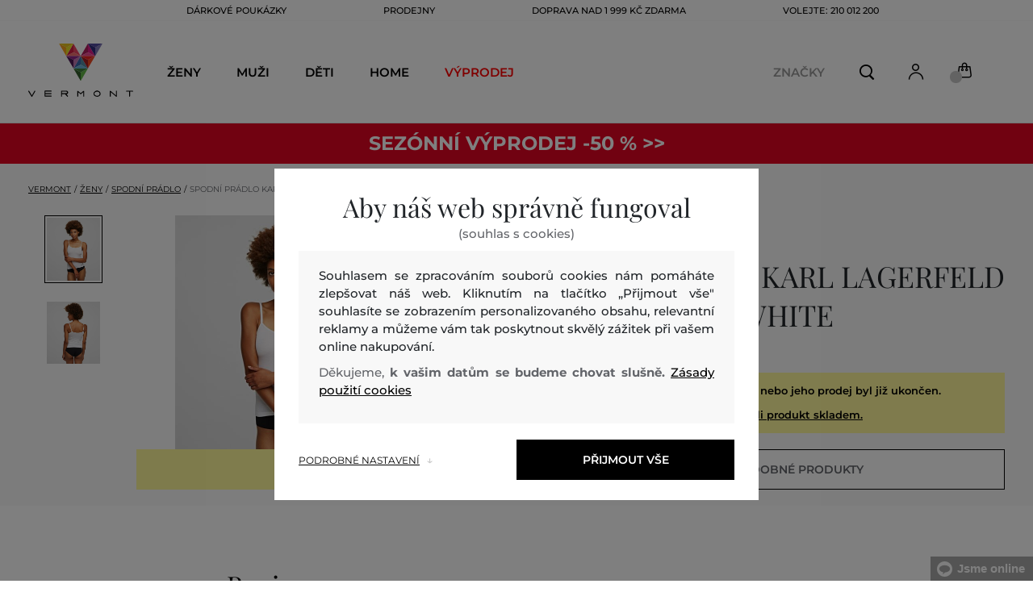

--- FILE ---
content_type: text/html; charset=UTF-8
request_url: https://www.vermont.cz/spodni-pradlo-karl-lagerfeld-logo-singlet-kl-211w2108-321-ku-white
body_size: 33228
content:
<!DOCTYPE html>
<html lang="cs">

<head>
    <meta charset="utf-8" />
<meta name="viewport" content="width=device-width, initial-scale=1, shrink-to-fit=no" />
<title>SPODNÍ PRÁDLO KARL LAGERFELD LOGO SINGLET WHITE         | VERMONT CZ
    </title>
<meta name="description" content="Minimalistická košilka je nepostradatelnou součástí jarního šatníku. Díky své štíhlé siluetě a nastavitelným ramínkům se dokonale hodí k vrstvení nebo domácímu nošení. Logo KARL na lemu ji obohacuje o nenápadný prvek značky. 
• Lyocell
• Střih slim
• Nastavitelná ramínka
• Na levém švu logo KARL" />
<meta name="csrf-token" content="5KkPkfN31aPoFJM9c5XJGu0LXCBP0hFYN8VWdDoe">
<meta property="og:title" content="SPODNÍ PRÁDLO KARL LAGERFELD LOGO SINGLET WHITE | VERMONT CZ">
<meta property="og:description" content="Minimalistická košilka je nepostradatelnou součástí jarního šatníku. Díky své štíhlé siluetě a nastavitelným ramínkům se dokonale hodí k vrstvení nebo domácímu nošení. Logo KARL na lemu ji obohacuje o nenápadný prvek značky. 
• Lyocell
• Střih slim
• Nastavitelná ramínka
• Na levém švu logo KARL">
<meta name="publisher" content="Vermont">
<meta property="og:image" content="https://eshop-cdn.vermont.eu/colored_products/20000/25000/25948/jpg/product-detail-regular211W2108-100_1iTEavzCWC.jpg">
<meta property="og:site_name" content="VERMONT CZ">
    <meta property="og:price:amount" content="">
    <meta property="og:price:currency" content="CZK">
<meta property="og:type" content="product">
<meta name="format-detection" content="telephone=no">
<link rel="canonical" href="https://www.vermont.cz/spodni-pradlo-karl-lagerfeld-logo-singlet-kl-211w2108-321-ku-white" />
<meta property="twitter:card" content="summary_large_image">
<meta property="twitter:url" content="https://www.vermont.cz/spodni-pradlo-karl-lagerfeld-logo-singlet-kl-211w2108-321-ku-white">
<meta property="twitter:title" content="SPODNÍ PRÁDLO KARL LAGERFELD LOGO SINGLET WHITE | VERMONT CZ">
<meta property="twitter:description" content="Minimalistická košilka je nepostradatelnou součástí jarního šatníku. Díky své štíhlé siluetě a nastavitelným ramínkům se dokonale hodí k vrstvení nebo domácímu nošení. Logo KARL na lemu ji obohacuje o nenápadný prvek značky. 
• Lyocell
• Střih slim
• Nastavitelná ramínka
• Na levém švu logo KARL">
<meta property="twitter:image" content="https://eshop-cdn.vermont.eu/colored_products/20000/25000/25948/jpg/product-detail-regular211W2108-100_1iTEavzCWC.jpg">
    <script type="application/ld+json">
    {
        "@context": "http://schema.org",
        "@type": "BreadcrumbList",
        "itemListElement": [
															 {
							"@type": "ListItem",
							"position": 1,
							"item": {
									"@id": "https://www.vermont.cz/zeny",
									"name": "Ženy"
							}
						},
										{
						"@type": "ListItem",
						"position": 2,
						"item": {
							"@id": "https://www.vermont.cz/spodni-pradlo",
							"name": "Dámské spodní prádlo"
						}
					},
				            {
                "@type": "ListItem",
                "position": 3,
                "item": {
                    "@id": "https://www.vermont.cz/spodni-pradlo-karl-lagerfeld-logo-singlet-kl-211w2108-321-ku-white",
                    "name": "SPODNÍ PRÁDLO KARL LAGERFELD LOGO SINGLET"
                }
            }
        ]
    }
</script>

<script type="application/ld+json">
    {
        "@context": "http://schema.org",
        "@type": "Product",
        "name": "SPODNÍ PRÁDLO KARL LAGERFELD LOGO SINGLET WHITE",
        "description": "Minimalistická košilka je nepostradatelnou součástí jarního šatníku. Díky své štíhlé siluetě a nastavitelným ramínkům se dokonale hodí k vrstvení nebo domácímu nošení. Logo KARL na lemu ji obohacuje o nenápadný prvek značky. 
• Lyocell
• Střih slim
• Nastavitelná ramínka
• Na levém švu logo KARL",
        "color": "white",
                    "image": "https://eshop-cdn.vermont.eu/colored_products/20000/25000/25948/jpg/product-detail-regular211W2108-100_1iTEavzCWC.jpg",
                "url": "https://www.vermont.cz/spodni-pradlo-karl-lagerfeld-logo-singlet-kl-211w2108-321-ku-white",
                    "mpn": "211W2108-321-KU-100",
                		  "offers": {
                "@type": "Offer",
                "availability": "http://schema.org/OutOfStock"
            },
                            "brand": {
                "@type": "Brand",
                "name": "Karl Lagerfeld"
            }
            }
</script>
<style>
    [v-cloak] {
        display: none; //For vue js
    }

    .v-hl-svg {
        box-shadow: none !important;
    }

    .product-detail-vhl .v-hl-btn-next,
    .product-detail-vhl-v2 .v-hl-btn-next {
        right: -40px !important;
        top: -150px !important;
        display: none !important;
    }

    .product-detail-vhl .v-hl-btn-prev,
    .product-detail-vhl-v2 .v-hl-btn-prev {
        left: -40px !important;
        top: -150px !important;
        display: none !important;
    }

    .product-detail-vhl-v2 .v-hl-btn-prev .v-hl-svg,
    .product-detail-vhl-v2 .v-hl-btn-next .v-hl-svg {
        background-color: transparent !important;
    }

    .vue-horizontal-item {
        width: calc(55% - (32px));
    }

    .attributes-product-list-vhl .v-hl-btn-prev,
    {
    left: -100px !important;
    display: none !important;
    }

    .attributes-product-list-vhl .v-hl-btn-next {
        right: -50px !important;
        display: none !important;
    }

    .fake-category-list-vhl .v-hl-btn-prev {
        left: 11px !important;
        display: flex !important;
    }

    .fake-category-list-vhl .v-hl-btn-prev .v-hl-svg {
        background: rgba(255, 255, 255, 0.4) !important;
        border-radius: 0 !important;
    }

    .fake-category-list-vhl .v-hl-btn-next {
        right: 20px !important;
        display: flex !important;
        background: transparent !important;
    }

    .fake-category-list-vhl .v-hl-btn-next .v-hl-svg {
        background: linear-gradient(to right, transparent, white) !important;
        margin: 0px !important;
        border-radius: 0 !important;
    }

    .mobile-filter-list-vhl .v-hl-btn-next,
    .mobile-filter-list-vhl .v-hl-btn-prev {
        background: transparent !important;
        top: -6px !important;
    }

    .mobile-filter-list-vhl .v-hl-btn-next {
        right: 6px !important;
    }

    .mobile-filter-list-vhl.color-filter .v-hl-btn-next,
    .mobile-filter-list-vhl.color-filter .v-hl-btn-prev {
        background: transparent !important;
        top: -33px !important;
    }

    @media (max-width: 768px) {
        .mobile-filter-list-vhl {

            .v-hl-btn-next,
            .v-hl-btn-prev {
                display: none !important;
            }

            .v-hl-svg {
                display: none !important;
                opacity: 0;
            }

            &:hover {

                .v-hl-btn-next,
                .v-hl-btn-prev {
                    display: none !important;
                }
            }
        }
    }

    */ @media (min-width: 768px) {
        .vue-horizontal-item {
            width: calc(42% - (32px));
        }

        .fake-category-list-vhl .v-hl-btn-prev {
            left: -5px !important;
            display: flex !important;
        }

        .fake-category-list-vhl .v-hl-btn-next {
            right: -15px !important;
            display: flex !important;
        }

        .product-detail-vhl .v-hl-btn-next,
        .product-detail-vhl-v2 .v-hl-btn-next {
            right: -20px !important;
            display: flex !important;
        }

        .product-detail-vhl .v-hl-btn-prev,
        .product-detail-vhl-v2 .v-hl-btn-prev {
            left: -20px !important;
            display: flex !important;
        }

        .product-detail-vhl-v2 .v-hl-btn-prev .v-hl-svg,
        .product-detail-vhl-v2 .v-hl-btn-next .v-hl-svg {
            background-color: transparent !important;
        }
    }

    @media (min-width: 1200px) {
        .product-detail-vhl-v2 .v-hl-btn-next {
            right: 15px !important;
        }

        .product-detail-vhl .v-hl-btn-next {
            right: -20px !important;
        }

        .product-detail-vhl-v2 .v-hl-btn-prev {
            left: 15px !important;
        }

        .product-detail-vhl .v-hl-btn-prev {
            left: -20px !important;
        }
    }

    @media (min-width: 1281px) {

        .product-detail-vhl .v-hl-btn-next,
        .product-detail-vhl .v-hl-btn-prev,
        .product-detail-vhl-v2 .v-hl-btn-next,
        .product-detail-vhl-v2 .v-hl-btn-prev,
        .attributes-product-list-vhl .v-hl-btn-next,
        .attributes-product-list-vhl .v-hl-btn-prev {
            display: flex !important;
        }

        .vue-horizontal-item {
            width: calc(30% - (32px));
        }
    }

    @media (min-width: 1360px) {

        .product-detail-vhl .v-hl-btn-next,
        .product-detail-vhl-v2 .v-hl-btn-next {
            right: -20px !important;
        }

        .product-detail-vhl .v-hl-btn-prev,
        .product-detail-vhl-v2 .v-hl-btn-prev {
            left: -20px !important;
        }
    }

    @media (min-width: 1728px) {

        .product-detail-vhl .v-hl-btn-next,
        .product-detail-vhl-v2 .v-hl-btn-next {
            right: -50px !important;
        }

        .product-detail-vhl .v-hl-btn-prev,
        .product-detail-vhl-v2 .v-hl-btn-prev {
            left: -50px !important;
        }

        /*  .vue-horizontal-item {
            width: calc(33% - (32px));
        } */
    }
</style>
    <link rel="preload" as="style" href="https://www.vermont.cz/build/assets/separated-product-detail-CyPK1152.css" /><link rel="stylesheet" href="https://www.vermont.cz/build/assets/separated-product-detail-CyPK1152.css" />    <link rel="preload" as="style" href="https://www.vermont.cz/build/assets/deffered-product-detail-BbVu6x4D.css" /><link rel="stylesheet" href="https://www.vermont.cz/build/assets/deffered-product-detail-BbVu6x4D.css" />
<style scoped>
    .st0 {
        fill: none;
        stroke: #000;
        stroke-linecap: round;
        stroke-linejoin: round;
        stroke-width: 0.8px;
    }

    .aSvQzXWU_0 {
        stroke-dasharray: 156 158;
        stroke-dashoffset: 157;
        animation: aSvQzXWU_draw 750ms linear 0ms forwards;
    }

    .aSvQzXWU_1 {
        stroke-dasharray: 146 148;
        stroke-dashoffset: 147;
        animation: aSvQzXWU_draw 750ms linear 4ms forwards;
    }

    .aSvQzXWU_2 {
        stroke-dasharray: 37 39;
        stroke-dashoffset: 38;
        animation: aSvQzXWU_draw 750ms linear 9ms forwards;
    }

    .aSvQzXWU_3 {
        stroke-dasharray: 24 26;
        stroke-dashoffset: 25;
        animation: aSvQzXWU_draw 750ms linear 13ms forwards;
    }

    .aSvQzXWU_4 {
        stroke-dasharray: 24 26;
        stroke-dashoffset: 25;
        animation: aSvQzXWU_draw 750ms linear 18ms forwards;
    }

    .aSvQzXWU_5 {
        stroke-dasharray: 24 26;
        stroke-dashoffset: 25;
        animation: aSvQzXWU_draw 750ms linear 22ms forwards;
    }

    .aSvQzXWU_6 {
        stroke-dasharray: 30 32;
        stroke-dashoffset: 31;
        animation: aSvQzXWU_draw 750ms linear 27ms forwards;
    }

    .aSvQzXWU_7 {
        stroke-dasharray: 33 35;
        stroke-dashoffset: 34;
        animation: aSvQzXWU_draw 750ms linear 31ms forwards;
    }

    .aSvQzXWU_8 {
        stroke-dasharray: 30 32;
        stroke-dashoffset: 31;
        animation: aSvQzXWU_draw 750ms linear 36ms forwards;
    }

    .aSvQzXWU_9 {
        stroke-dasharray: 33 35;
        stroke-dashoffset: 34;
        animation: aSvQzXWU_draw 750ms linear 40ms forwards;
    }

    .aSvQzXWU_10 {
        stroke-dasharray: 26 28;
        stroke-dashoffset: 27;
        animation: aSvQzXWU_draw 750ms linear 45ms forwards;
    }

    .aSvQzXWU_11 {
        stroke-dasharray: 26 28;
        stroke-dashoffset: 27;
        animation: aSvQzXWU_draw 750ms linear 50ms forwards;
    }

    @keyframes aSvQzXWU_draw {
        100% {
            stroke-dashoffset: 0;
        }
    }

    @keyframes aSvQzXWU_fade {
        0% {
            stroke-opacity: 1;
        }

        92% {
            stroke-opacity: 1;
        }

        100% {
            stroke-opacity: 0;
        }
    }
</style>
<link rel="preload" as="style" href="https://www.vermont.cz/build/assets/app-CPcrKJZC.css" /><link rel="stylesheet" href="https://www.vermont.cz/build/assets/app-CPcrKJZC.css" /><link rel="preload" as="style" href="https://www.vermont.cz/build/assets/vermont-icons-jNOqu0vJ.css" /><link rel="stylesheet" href="https://www.vermont.cz/build/assets/vermont-icons-jNOqu0vJ.css" /><style >[wire\:loading], [wire\:loading\.delay], [wire\:loading\.inline-block], [wire\:loading\.inline], [wire\:loading\.block], [wire\:loading\.flex], [wire\:loading\.table], [wire\:loading\.grid], [wire\:loading\.inline-flex] {display: none;}[wire\:loading\.delay\.shortest], [wire\:loading\.delay\.shorter], [wire\:loading\.delay\.short], [wire\:loading\.delay\.long], [wire\:loading\.delay\.longer], [wire\:loading\.delay\.longest] {display:none;}[wire\:offline] {display: none;}[wire\:dirty]:not(textarea):not(input):not(select) {display: none;}input:-webkit-autofill, select:-webkit-autofill, textarea:-webkit-autofill {animation-duration: 50000s;animation-name: livewireautofill;}@keyframes livewireautofill { from {} }</style>
    <link rel="modulepreload" href="https://www.vermont.cz/build/assets/index-l0sNRNKZ.js" /><script type="module" src="https://www.vermont.cz/build/assets/index-l0sNRNKZ.js"></script>    <link rel="modulepreload" href="https://www.vermont.cz/build/assets/vermont-splide-picture-CUrFdtoi.js" /><link rel="modulepreload" href="https://www.vermont.cz/build/assets/splide.esm-C1lbcObU.js" /><script type="module" src="https://www.vermont.cz/build/assets/vermont-splide-picture-CUrFdtoi.js"></script><script>
        ! function(f, b, e, v, n, t, s) {
            if (f.fbq) return;
            n = f.fbq = function() {
                n.callMethod ?
                    n.callMethod.apply(n, arguments) : n.queue.push(arguments)
            };
            if (!f._fbq) f._fbq = n;
            n.push = n;
            n.loaded = !0;
            n.version = '2.0';
            n.queue = [];
            t = b.createElement(e);
            t.async = !0;
            t.src = v;
            s = b.getElementsByTagName(e)[0];
            s.parentNode.insertBefore(t, s)
        }(window,
            document, 'script', '//connect.facebook.net/en_US/fbevents.js');
        if ('' == true) {
            fbq('consent', 'grant');
        } else {
            fbq('consent', 'revoke');
        }
        document.addEventListener("marketingConsentGranted", function(event) { // (1)
            fbq('consent', 'grant');
        });
        fbq('init', '1444288206802333');
        fbq('track', 'PageView');
    </script>
    <noscript><img height="1" width="1"
            style="display:none"src="https://www.facebook.com/tr?id=1444288206802333&ev=PageView&noscript=1" /></noscript>
<script>
        (function(f, a, s, h, i, o, n) {
            f['GlamiTrackerObject'] = i;
            f[i] = f[i] || function() {
                (f[i].q = f[i].q || []).push(arguments)
            };
            o = a.createElement(s),
                n = a.getElementsByTagName(s)[0];
            o.async = 1;
            o.src = h;
            n.parentNode.insertBefore(o, n)
        })(window, document, 'script', '//glamipixel.com/js/compiled/pt.js', 'glami');

        function initGlamiPixel() {
            glami('create', '830EC31D365395EC0E8783384E736177',
                'cz', {
                    consent: 1
                });
            glami('track', 'PageView', {
                consent: 1
            });
        }
    </script>
    
    
    <script>
        document.addEventListener("marketingConsentGranted", function(event) {
            initGlamiPixel();
        });
    </script>
<script>
        window.dataLayer = window.dataLayer || [];

        function gtag() {
            window.dataLayer.push(arguments);
        }

        window.gtag = gtag;

        const globalActionsObject = {
            'event': 'Setup GA4 Data Layer Variables',
            'global_action_ids': [],
            'page': {
                'type': 'product',
            },
                    };
        window.dataLayer.push(globalActionsObject)
    </script>
<script>
            gtag('consent', 'default', {
                ad_user_data: 'denied',
                ad_personalization: 'denied',
                ad_storage: 'denied',
                analytics_storage: 'denied',
                functionality_storage: 'granted',
                wait_for_update: 500,
            });
        </script>
    <script>
        (function(w, d, s, l, i) {
            w[l] = w[l] || [];
            w[l].push({
                'gtm.start': new Date().getTime(),
                event: 'gtm.js'
            });
            var f = d.getElementsByTagName(s)[0],
                j = d.createElement(s),
                dl = l != 'dataLayer' ? '&l=' + l : '';
            j.async = true;
            j.src =
                'https://www.googletagmanager.com/gtm.js?id=' + i + dl;
            f.parentNode.insertBefore(j, f);
        })(window, document, 'script', 'dataLayer', 'GTM-PPGXJQM');
    </script>
    <link rel="apple-touch-icon" sizes="180x180" href="https://www.vermont.cz/build/assets/apple-touch-icon-BD8jo6nh.png">
<link rel="icon" type="image/png" sizes="32x32"
    href="https://www.vermont.cz/build/assets/favicon-32x32-Bl8RKTBl.png">
<link rel="icon" type="image/png" sizes="16x16"
    href="https://www.vermont.cz/build/assets/favicon-16x16-2yov6tFb.png">
<link rel="manifest" href="https://www.vermont.cz/build/assets/site-XSymOrj_.webmanifest">
<link rel="mask-icon" href="https://www.vermont.cz/build/assets/safari-pinned-tab-nwkXXIqJ.svg" color="#FFFFFF">
<link rel="shortcut icon" href="https://www.vermont.cz/build/assets/favicon-CewJBLPr.ico">
<meta name="msapplication-TileColor" content="#FFFFFF">
<meta name="msapplication-config" content="https://www.vermont.cz/build/assets/browserconfig-CzMPu__F.xml">
<meta name="theme-color" content="#ffffff">
    
    
</head>

<body class="vermont">
            <header>
    <div class="header-backdrop absolute z-[6] h-full w-full bg-black/50" style="display: none"></div>
    <div class="vermont-top-text-wrapper">
        <div class=" vermont-top-text">
            <ul class="d-flex justify-center text-uppercase 2xl:pl-[40px] ">
                <li class="leading-6 px-[15px] lg:px-[30px] 2xl:px-[50px] 3xl:px-[60px] 4xl:px-[70px]"><a href="https://www.vermont.cz/darkova-poukazka"
                title="DÁRKOVÉ POUKÁZKY" style="color: "
                >DÁRKOVÉ POUKÁZKY</a></li>
            <li class="leading-6 px-[15px] lg:px-[30px] 2xl:px-[50px] 3xl:px-[60px] 4xl:px-[70px]"><a href="https://www.vermont.cz/prodejny"
                title="PRODEJNY" style="color: "
                >PRODEJNY</a></li>
            <li class="leading-6 px-[15px] lg:px-[30px] 2xl:px-[50px] 3xl:px-[60px] 4xl:px-[70px]"><a href="https://www.vermont.cz/doprava-zdarma"
                title="DOPRAVA NAD 1 999 Kč ZDARMA" style="color: "
                >DOPRAVA NAD 1 999 Kč ZDARMA</a></li>
            <li class="leading-6 px-[15px] lg:px-[30px] 2xl:px-[50px] 3xl:px-[60px] 4xl:px-[70px]"><a href="tel:+420210012200"
                title="Volejte: 210 012 200" style="color: "
                >Volejte: 210 012 200</a></li>
                </ul>
        </div>
    </div>

                <div class="vermont top-menu-wrapper leading-6 z-[51] md:z-[7]" id="top-wrapper-selector">
            <div class="d-flex justify-content-between top-menu">
                                                    
                    <div class="ml-[15px] mr-[35px] md:ml-[30px] md:mr[45px] lg:ml-0 lg:mr-[40px]  lg:order-2 loginIconForVueTeleport"
                        id="loginIconForVueTeleport">
                        <i class="vermont-icon vermont-icon-75 mt-[4px] text-[20px] text-[#999] lg:text-[20px] lg:text-black"></i>
                    </div>
                                <div class="vermont-logo">
                                            <a href="/" title="Zpět na domovskou stránku">
                            <img class="vermont-logo-img" src="https://www.vermont.cz/build/assets/_logo-CMc_0K3l.svg"
                                width="100" height="60" alt="Vermont - logo">
                        </a>
                                    </div>
                <div id="searchContentForVueTeleport">
                    <button class="small-icons search-icon pt-[4px]" title="Vyhledat"></button>
                </div>
                
                <div class=" mr-[15px] md:ml-[30px] dva ide? md:mr[45px] lg:ml-0 lg:mr-[40px] mb-[2px] lg:order-2 cartIconForVueTeleport"
                    id="cartIconForVueTeleport">
                    <div class="flex relative mb-[2px]">
                        <i class="vermont-icon vermont-icon-62  text-[20px] text-[#999] lg:text-[20px] lg:text-black"></i>
                                                    <div id="cart-background"
                                class="absolute bottom-[-6px] left-[-8px] flex h-[15px] w-[15px] items-center justify-center rounded-full bg-color-grey-300 font-gant text-[8px] font-normal text-white">
                                0

                            </div>
                                            </div>

                </div>
                                <nav class="vermont-navigation small-navigation-wrapper main-menu-horizontal-scroll">
                    <ul class=" navigation-text d-flex small-navigation">
                        
                                                    <li class="header-menu">
    <button class="js-header-menu-item header-menu-item">
        Ženy
    </button>

    <div class="
        header-menu-wrapper">
        <div class="header-menu-list ">
            <div class="header-submenu-top-wrapper">
                <a href="https://www.vermont.cz/zeny"
                    title="Ženy" class="header-submenu-top">
                    Ženy
                </a>
                <button class="header-submenu-close close-icon hover-add-underline">Zavřít menu</button>
            </div>
            <div class="menu-list-flex">
                <div class="menu-list">
                                        <ul class="menu-list-left">
                                                                                                                        <li x-data class="border-b border-[#e1e1e1] md:border-none h-[45px] md:h-auto">
                                        <a x-on:click.prevent="
                    if (localStorage.getItem('category-' + '657')) {
                        localStorage.removeItem('category-' + '657')
                    }
                    location ='https://www.vermont.cz/novinky-nova-kolekce-2'
                    "
                                            href="https://www.vermont.cz/novinky-nova-kolekce-2"
                                            title="Novinky / Nová kolekce" class="menu-list-font text-[13px] md:text-[15px] md:pl-2.5  py-[5px] px-[10px] md:p-0"
                                            style="color:rgb(255, 0, 0);">
                                                                                        Nová kolekce

                                        </a>
                                    </li>
                                                                                                                                                                                    <li x-data class="border-b border-[#e1e1e1] md:border-none h-[45px] md:h-auto">
                                        <a x-on:click.prevent="
                    if (localStorage.getItem('category-' + '9')) {
                        localStorage.removeItem('category-' + '9')
                    }
                    location ='https://www.vermont.cz/saty'
                    "
                                            href="https://www.vermont.cz/saty"
                                            title="Šaty" class="menu-list-font text-[13px] md:text-[15px] md:pl-2.5  py-[5px] px-[10px] md:p-0"
                                            style="">
                                                                                        Šaty

                                        </a>
                                    </li>
                                                                                                                                                                                    <li x-data class="border-b border-[#e1e1e1] md:border-none h-[45px] md:h-auto">
                                        <a x-on:click.prevent="
                    if (localStorage.getItem('category-' + '18')) {
                        localStorage.removeItem('category-' + '18')
                    }
                    location ='https://www.vermont.cz/damske-mikiny-a-teplaky'
                    "
                                            href="https://www.vermont.cz/damske-mikiny-a-teplaky"
                                            title="Dámské mikiny a tepláky" class="menu-list-font text-[13px] md:text-[15px] md:pl-2.5  py-[5px] px-[10px] md:p-0"
                                            style="">
                                                                                        Mikiny a tepláky

                                        </a>
                                    </li>
                                                                                                                                                                                    <li x-data class="border-b border-[#e1e1e1] md:border-none h-[45px] md:h-auto">
                                        <a x-on:click.prevent="
                    if (localStorage.getItem('category-' + '36')) {
                        localStorage.removeItem('category-' + '36')
                    }
                    location ='https://www.vermont.cz/damske-boty'
                    "
                                            href="https://www.vermont.cz/damske-boty"
                                            title="Dámské boty" class="menu-list-font text-[13px] md:text-[15px] md:pl-2.5  py-[5px] px-[10px] md:p-0"
                                            style="">
                                                                                        Boty

                                        </a>
                                    </li>
                                                                                                                                                                                    <li x-data class="border-b border-[#e1e1e1] md:border-none h-[45px] md:h-auto">
                                        <a x-on:click.prevent="
                    if (localStorage.getItem('category-' + '20')) {
                        localStorage.removeItem('category-' + '20')
                    }
                    location ='https://www.vermont.cz/damske-polokosile-a-tricka'
                    "
                                            href="https://www.vermont.cz/damske-polokosile-a-tricka"
                                            title="Dámské polokošile a trička" class="menu-list-font text-[13px] md:text-[15px] md:pl-2.5  py-[5px] px-[10px] md:p-0"
                                            style="">
                                                                                        Polokošile a trička

                                        </a>
                                    </li>
                                                                                                                                                                                    <li x-data class="border-b border-[#e1e1e1] md:border-none h-[45px] md:h-auto">
                                        <a x-on:click.prevent="
                    if (localStorage.getItem('category-' + '24')) {
                        localStorage.removeItem('category-' + '24')
                    }
                    location ='https://www.vermont.cz/damske-bundy-a-vesty'
                    "
                                            href="https://www.vermont.cz/damske-bundy-a-vesty"
                                            title="Dámské bundy a vesty" class="menu-list-font text-[13px] md:text-[15px] md:pl-2.5  py-[5px] px-[10px] md:p-0"
                                            style="">
                                                                                        Bundy a vesty

                                        </a>
                                    </li>
                                                                                                                                                                                    <li x-data class="border-b border-[#e1e1e1] md:border-none h-[45px] md:h-auto">
                                        <a x-on:click.prevent="
                    if (localStorage.getItem('category-' + '15')) {
                        localStorage.removeItem('category-' + '15')
                    }
                    location ='https://www.vermont.cz/damske-kosile'
                    "
                                            href="https://www.vermont.cz/damske-kosile"
                                            title="Dámské košile a halenky" class="menu-list-font text-[13px] md:text-[15px] md:pl-2.5  py-[5px] px-[10px] md:p-0"
                                            style="">
                                                                                        Košile a halenky

                                        </a>
                                    </li>
                                                                                                                                                                                    <li x-data class="border-b border-[#e1e1e1] md:border-none h-[45px] md:h-auto">
                                        <a x-on:click.prevent="
                    if (localStorage.getItem('category-' + '32')) {
                        localStorage.removeItem('category-' + '32')
                    }
                    location ='https://www.vermont.cz/damske-kalhoty-a-dziny'
                    "
                                            href="https://www.vermont.cz/damske-kalhoty-a-dziny"
                                            title="Dámské kalhoty, džíny a legíny" class="menu-list-font text-[13px] md:text-[15px] md:pl-2.5  py-[5px] px-[10px] md:p-0"
                                            style="">
                                                                                        Kalhoty, džíny a legíny

                                        </a>
                                    </li>
                                                                                                                                                                                    <li x-data class="border-b border-[#e1e1e1] md:border-none h-[45px] md:h-auto">
                                        <a x-on:click.prevent="
                    if (localStorage.getItem('category-' + '30')) {
                        localStorage.removeItem('category-' + '30')
                    }
                    location ='https://www.vermont.cz/sukne'
                    "
                                            href="https://www.vermont.cz/sukne"
                                            title="Sukně" class="menu-list-font text-[13px] md:text-[15px] md:pl-2.5  py-[5px] px-[10px] md:p-0"
                                            style="">
                                                                                        Sukně

                                        </a>
                                    </li>
                                                                                                                                                                                                                                                                                                                                                                                                                                                                                                                                                                                                                            <li x-data class="border-b border-[#e1e1e1] md:border-none h-[45px] md:h-auto">
                                <a location ='/darkova-poukazka/'
                                    href="/darkova-poukazka/"
                                    title="Dárkova poukázka" class="menu-list-font text-[13px] md:text-[15px] md:pl-2.5  py-[5px] px-[10px] md:p-0">
                                    <img src="https://www.vermont.cz/build/assets/darcekova-poukazka-category-menu-icon-BuKU-LLX.svg"
                                        loading="lazy" alt="Dárkové poukázky"
                                        class="menu-list-picture ">
                                    Dárkové poukázky                                </a>
                            </li>
                                            </ul>
                    <ul class="menu-list-right">
                                                                                                                                                                                                                                                                                                                                                                                                                                                                                                                                                                                                            <li x-data class="border-b border-[#e1e1e1] md:border-none h-[45px] md:h-auto">
                                        <a x-on:click.prevent="
                                        if (localStorage.getItem('category-' + '22')) {
                                            localStorage.removeItem('category-' + '22')
                                        }
                                        location ='https://www.vermont.cz/damske-svetry'
                                        "
                                            href="https://www.vermont.cz/damske-svetry"
                                            title="Dámské svetry"
                                            class="menu-list-font text-[13px] md:text-[15px] md:pl-2.5  py-[5px] px-[10px] md:p-0">
                                                                                        Svetry

                                        </a>
                                    </li>
                                                                                                                                                                                    <li x-data class="border-b border-[#e1e1e1] md:border-none h-[45px] md:h-auto">
                                        <a x-on:click.prevent="
                                        if (localStorage.getItem('category-' + '26')) {
                                            localStorage.removeItem('category-' + '26')
                                        }
                                        location ='https://www.vermont.cz/damske-kabaty'
                                        "
                                            href="https://www.vermont.cz/damske-kabaty"
                                            title="Dámské kabáty"
                                            class="menu-list-font text-[13px] md:text-[15px] md:pl-2.5  py-[5px] px-[10px] md:p-0">
                                                                                        Kabáty

                                        </a>
                                    </li>
                                                                                                                                                                                    <li x-data class="border-b border-[#e1e1e1] md:border-none h-[45px] md:h-auto">
                                        <a x-on:click.prevent="
                                        if (localStorage.getItem('category-' + '28')) {
                                            localStorage.removeItem('category-' + '28')
                                        }
                                        location ='https://www.vermont.cz/damska-saka-a-blazery'
                                        "
                                            href="https://www.vermont.cz/damska-saka-a-blazery"
                                            title="Dámská saka a blazery"
                                            class="menu-list-font text-[13px] md:text-[15px] md:pl-2.5  py-[5px] px-[10px] md:p-0">
                                                                                        Saka a blazery

                                        </a>
                                    </li>
                                                                                                                                                                                    <li x-data class="border-b border-[#e1e1e1] md:border-none h-[45px] md:h-auto">
                                        <a x-on:click.prevent="
                                        if (localStorage.getItem('category-' + '34')) {
                                            localStorage.removeItem('category-' + '34')
                                        }
                                        location ='https://www.vermont.cz/damske-sortky'
                                        "
                                            href="https://www.vermont.cz/damske-sortky"
                                            title="Dámské šortky"
                                            class="menu-list-font text-[13px] md:text-[15px] md:pl-2.5  py-[5px] px-[10px] md:p-0">
                                                                                        Šortky

                                        </a>
                                    </li>
                                                                                                                                                                                    <li x-data class="border-b border-[#e1e1e1] md:border-none h-[45px] md:h-auto">
                                        <a x-on:click.prevent="
                                        if (localStorage.getItem('category-' + '320')) {
                                            localStorage.removeItem('category-' + '320')
                                        }
                                        location ='https://www.vermont.cz/spodni-pradlo'
                                        "
                                            href="https://www.vermont.cz/spodni-pradlo"
                                            title="Dámské spodní prádlo"
                                            class="menu-list-font text-[13px] md:text-[15px] md:pl-2.5  py-[5px] px-[10px] md:p-0">
                                                                                        Spodní prádlo

                                        </a>
                                    </li>
                                                                                                                                                                                    <li x-data class="border-b border-[#e1e1e1] md:border-none h-[45px] md:h-auto">
                                        <a x-on:click.prevent="
                                        if (localStorage.getItem('category-' + '418')) {
                                            localStorage.removeItem('category-' + '418')
                                        }
                                        location ='https://www.vermont.cz/termo-pradlo'
                                        "
                                            href="https://www.vermont.cz/termo-pradlo"
                                            title="Dámské termo prádlo"
                                            class="menu-list-font text-[13px] md:text-[15px] md:pl-2.5  py-[5px] px-[10px] md:p-0">
                                                                                        Termo prádlo

                                        </a>
                                    </li>
                                                                                                                                                                                    <li x-data class="border-b border-[#e1e1e1] md:border-none h-[45px] md:h-auto">
                                        <a x-on:click.prevent="
                                        if (localStorage.getItem('category-' + '42')) {
                                            localStorage.removeItem('category-' + '42')
                                        }
                                        location ='https://www.vermont.cz/damske-doplnky'
                                        "
                                            href="https://www.vermont.cz/damske-doplnky"
                                            title="Dámské doplňky"
                                            class="menu-list-font text-[13px] md:text-[15px] md:pl-2.5  py-[5px] px-[10px] md:p-0">
                                                                                        Doplňky

                                        </a>
                                    </li>
                                                                                                                                                                                    <li x-data class="border-b border-[#e1e1e1] md:border-none h-[45px] md:h-auto">
                                        <a x-on:click.prevent="
                                        if (localStorage.getItem('category-' + '40')) {
                                            localStorage.removeItem('category-' + '40')
                                        }
                                        location ='https://www.vermont.cz/kabelky-a-tasky'
                                        "
                                            href="https://www.vermont.cz/kabelky-a-tasky"
                                            title="Dámské kabelky a tašky"
                                            class="menu-list-font text-[13px] md:text-[15px] md:pl-2.5  py-[5px] px-[10px] md:p-0">
                                                                                        Kabelky a tašky

                                        </a>
                                    </li>
                                                                                                                                                                                    <li x-data class="border-b border-[#e1e1e1] md:border-none h-[45px] md:h-auto">
                                        <a x-on:click.prevent="
                                        if (localStorage.getItem('category-' + '210')) {
                                            localStorage.removeItem('category-' + '210')
                                        }
                                        location ='https://www.vermont.cz/damske-plavky'
                                        "
                                            href="https://www.vermont.cz/damske-plavky"
                                            title="Dámské plavky"
                                            class="menu-list-font text-[13px] md:text-[15px] md:pl-2.5  py-[5px] px-[10px] md:p-0">
                                                                                        Plavky

                                        </a>
                                    </li>
                                                                                                        </ul>

                </div>
                <div class="menu-pictures">
                                            <a href="https://www.vermont.cz/damske-svetry" title="SVETRY"
        >
        <picture>
            <source
            srcset="https://eshop-cdn.vermont.eu/library/2025/08/widW2bwJ028bsyfs5Y8a19snblSugSvSlmyryxrY.jpg 1x " />
        <img src="https://eshop-cdn.vermont.eu/library/2025/08/widW2bwJ028bsyfs5Y8a19snblSugSvSlmyryxrY.jpg" loading="lazy" width="300" height="166"
            alt="banner_image_33_womanNavigationBanner1"
            class="menu-picture womanNavigationBanner1-menu-picture">
    </picture>
        <div class="menu-picture-text" style="color:Black; background-color:">
            SVETRY
        </div>
    </a>
                                            <a href="https://www.vermont.cz/kabelky-a-tasky" title="KABELKY"
        >
        <picture>
            <source
            srcset="https://eshop-cdn.vermont.eu/library/2025/08/TkrrGhIfAIYx21tUjReFrtg3dt0aQahoaoLwhp5d.jpg 1x " />
        <img src="https://eshop-cdn.vermont.eu/library/2025/08/TkrrGhIfAIYx21tUjReFrtg3dt0aQahoaoLwhp5d.jpg" loading="lazy" width="300" height="166"
            alt="banner_image_34_womanNavigationBanner2"
            class="menu-picture womanNavigationBanner2-menu-picture">
    </picture>
        <div class="menu-picture-text" style="color:Black; background-color:">
            KABELKY
        </div>
    </a>
                                    </div>
            </div>
        </div>
    </div>
</li>
                                                    <li class="header-menu">
    <button class="js-header-menu-item header-menu-item">
        Muži
    </button>

    <div class="
        header-menu-wrapper">
        <div class="header-menu-list ">
            <div class="header-submenu-top-wrapper">
                <a href="https://www.vermont.cz/muzi"
                    title="Muži" class="header-submenu-top">
                    Muži
                </a>
                <button class="header-submenu-close close-icon hover-add-underline">Zavřít menu</button>
            </div>
            <div class="menu-list-flex">
                <div class="menu-list">
                                        <ul class="menu-list-left">
                                                                                                                        <li x-data class="border-b border-[#e1e1e1] md:border-none h-[45px] md:h-auto">
                                        <a x-on:click.prevent="
                    if (localStorage.getItem('category-' + '674')) {
                        localStorage.removeItem('category-' + '674')
                    }
                    location ='https://www.vermont.cz/novinky-nova-kolekce-3'
                    "
                                            href="https://www.vermont.cz/novinky-nova-kolekce-3"
                                            title="Novinky / Nová kolekce" class="menu-list-font text-[13px] md:text-[15px] md:pl-2.5  py-[5px] px-[10px] md:p-0"
                                            style="color:rgb(255, 0, 0);">
                                                                                        Nová kolekce

                                        </a>
                                    </li>
                                                                                                                                                                                    <li x-data class="border-b border-[#e1e1e1] md:border-none h-[45px] md:h-auto">
                                        <a x-on:click.prevent="
                    if (localStorage.getItem('category-' + '46')) {
                        localStorage.removeItem('category-' + '46')
                    }
                    location ='https://www.vermont.cz/panske-polokosile-a-tricka'
                    "
                                            href="https://www.vermont.cz/panske-polokosile-a-tricka"
                                            title="Pánské polokošile a trička" class="menu-list-font text-[13px] md:text-[15px] md:pl-2.5  py-[5px] px-[10px] md:p-0"
                                            style="">
                                                                                        Polokošile a trička

                                        </a>
                                    </li>
                                                                                                                                                                                    <li x-data class="border-b border-[#e1e1e1] md:border-none h-[45px] md:h-auto">
                                        <a x-on:click.prevent="
                    if (localStorage.getItem('category-' + '52')) {
                        localStorage.removeItem('category-' + '52')
                    }
                    location ='https://www.vermont.cz/panske-bundy-a-vesty'
                    "
                                            href="https://www.vermont.cz/panske-bundy-a-vesty"
                                            title="Pánské bundy a vesty" class="menu-list-font text-[13px] md:text-[15px] md:pl-2.5  py-[5px] px-[10px] md:p-0"
                                            style="">
                                                                                        Bundy a vesty

                                        </a>
                                    </li>
                                                                                                                                                                                    <li x-data class="border-b border-[#e1e1e1] md:border-none h-[45px] md:h-auto">
                                        <a x-on:click.prevent="
                    if (localStorage.getItem('category-' + '48')) {
                        localStorage.removeItem('category-' + '48')
                    }
                    location ='https://www.vermont.cz/panske-mikiny-a-teplaky'
                    "
                                            href="https://www.vermont.cz/panske-mikiny-a-teplaky"
                                            title="Pánské mikiny a tepláky" class="menu-list-font text-[13px] md:text-[15px] md:pl-2.5  py-[5px] px-[10px] md:p-0"
                                            style="">
                                                                                        Mikiny a tepláky

                                        </a>
                                    </li>
                                                                                                                                                                                    <li x-data class="border-b border-[#e1e1e1] md:border-none h-[45px] md:h-auto">
                                        <a x-on:click.prevent="
                    if (localStorage.getItem('category-' + '62')) {
                        localStorage.removeItem('category-' + '62')
                    }
                    location ='https://www.vermont.cz/panske-boty'
                    "
                                            href="https://www.vermont.cz/panske-boty"
                                            title="Pánské boty" class="menu-list-font text-[13px] md:text-[15px] md:pl-2.5  py-[5px] px-[10px] md:p-0"
                                            style="">
                                                                                        Boty

                                        </a>
                                    </li>
                                                                                                                                                                                    <li x-data class="border-b border-[#e1e1e1] md:border-none h-[45px] md:h-auto">
                                        <a x-on:click.prevent="
                    if (localStorage.getItem('category-' + '11')) {
                        localStorage.removeItem('category-' + '11')
                    }
                    location ='https://www.vermont.cz/panske-kosile'
                    "
                                            href="https://www.vermont.cz/panske-kosile"
                                            title="Pánské košile" class="menu-list-font text-[13px] md:text-[15px] md:pl-2.5  py-[5px] px-[10px] md:p-0"
                                            style="">
                                                                                        Košile

                                        </a>
                                    </li>
                                                                                                                                                                                    <li x-data class="border-b border-[#e1e1e1] md:border-none h-[45px] md:h-auto">
                                        <a x-on:click.prevent="
                    if (localStorage.getItem('category-' + '58')) {
                        localStorage.removeItem('category-' + '58')
                    }
                    location ='https://www.vermont.cz/panske-kalhoty-a-dziny'
                    "
                                            href="https://www.vermont.cz/panske-kalhoty-a-dziny"
                                            title="Pánské kalhoty, džíny a legíny" class="menu-list-font text-[13px] md:text-[15px] md:pl-2.5  py-[5px] px-[10px] md:p-0"
                                            style="">
                                                                                        Kalhoty, džíny a legíny

                                        </a>
                                    </li>
                                                                                                                                                                                    <li x-data class="border-b border-[#e1e1e1] md:border-none h-[45px] md:h-auto">
                                        <a x-on:click.prevent="
                    if (localStorage.getItem('category-' + '64')) {
                        localStorage.removeItem('category-' + '64')
                    }
                    location ='https://www.vermont.cz/panske-sortky'
                    "
                                            href="https://www.vermont.cz/panske-sortky"
                                            title="Pánské šortky" class="menu-list-font text-[13px] md:text-[15px] md:pl-2.5  py-[5px] px-[10px] md:p-0"
                                            style="">
                                                                                        Šortky

                                        </a>
                                    </li>
                                                                                                                                                                                                                                                                                                                                                                                                                                                                                                                    <li x-data class="border-b border-[#e1e1e1] md:border-none h-[45px] md:h-auto">
                                <a location ='/darkova-poukazka/'
                                    href="/darkova-poukazka/"
                                    title="Dárkova poukázka" class="menu-list-font text-[13px] md:text-[15px] md:pl-2.5  py-[5px] px-[10px] md:p-0">
                                    <img src="https://www.vermont.cz/build/assets/darcekova-poukazka-category-menu-icon-BuKU-LLX.svg"
                                        loading="lazy" alt="Dárkové poukázky"
                                        class="menu-list-picture ">
                                    Dárkové poukázky                                </a>
                            </li>
                                            </ul>
                    <ul class="menu-list-right">
                                                                                                                                                                                                                                                                                                                                                                                                                                                                                                                                                        <li x-data class="border-b border-[#e1e1e1] md:border-none h-[45px] md:h-auto">
                                        <a x-on:click.prevent="
                                        if (localStorage.getItem('category-' + '56')) {
                                            localStorage.removeItem('category-' + '56')
                                        }
                                        location ='https://www.vermont.cz/panske-saka-a-blazery'
                                        "
                                            href="https://www.vermont.cz/panske-saka-a-blazery"
                                            title="Pánské saka, blazery a obleky"
                                            class="menu-list-font text-[13px] md:text-[15px] md:pl-2.5  py-[5px] px-[10px] md:p-0">
                                                                                        Saka, blazery a obleky

                                        </a>
                                    </li>
                                                                                                                                                                                    <li x-data class="border-b border-[#e1e1e1] md:border-none h-[45px] md:h-auto">
                                        <a x-on:click.prevent="
                                        if (localStorage.getItem('category-' + '50')) {
                                            localStorage.removeItem('category-' + '50')
                                        }
                                        location ='https://www.vermont.cz/panske-svetry'
                                        "
                                            href="https://www.vermont.cz/panske-svetry"
                                            title="Pánské svetry"
                                            class="menu-list-font text-[13px] md:text-[15px] md:pl-2.5  py-[5px] px-[10px] md:p-0">
                                                                                        Svetry

                                        </a>
                                    </li>
                                                                                                                                                                                    <li x-data class="border-b border-[#e1e1e1] md:border-none h-[45px] md:h-auto">
                                        <a x-on:click.prevent="
                                        if (localStorage.getItem('category-' + '66')) {
                                            localStorage.removeItem('category-' + '66')
                                        }
                                        location ='https://www.vermont.cz/panske-spodni-pradlo'
                                        "
                                            href="https://www.vermont.cz/panske-spodni-pradlo"
                                            title="Pánské spodní prádlo"
                                            class="menu-list-font text-[13px] md:text-[15px] md:pl-2.5  py-[5px] px-[10px] md:p-0">
                                                                                        Spodní prádlo

                                        </a>
                                    </li>
                                                                                                                                                                                    <li x-data class="border-b border-[#e1e1e1] md:border-none h-[45px] md:h-auto">
                                        <a x-on:click.prevent="
                                        if (localStorage.getItem('category-' + '54')) {
                                            localStorage.removeItem('category-' + '54')
                                        }
                                        location ='https://www.vermont.cz/panske-kabaty'
                                        "
                                            href="https://www.vermont.cz/panske-kabaty"
                                            title="Pánské kabáty"
                                            class="menu-list-font text-[13px] md:text-[15px] md:pl-2.5  py-[5px] px-[10px] md:p-0">
                                                                                        Kabáty

                                        </a>
                                    </li>
                                                                                                                                                                                    <li x-data class="border-b border-[#e1e1e1] md:border-none h-[45px] md:h-auto">
                                        <a x-on:click.prevent="
                                        if (localStorage.getItem('category-' + '68')) {
                                            localStorage.removeItem('category-' + '68')
                                        }
                                        location ='https://www.vermont.cz/panske-plavky'
                                        "
                                            href="https://www.vermont.cz/panske-plavky"
                                            title="Pánské plavky"
                                            class="menu-list-font text-[13px] md:text-[15px] md:pl-2.5  py-[5px] px-[10px] md:p-0">
                                                                                        Plavky

                                        </a>
                                    </li>
                                                                                                                                                                                    <li x-data class="border-b border-[#e1e1e1] md:border-none h-[45px] md:h-auto">
                                        <a x-on:click.prevent="
                                        if (localStorage.getItem('category-' + '419')) {
                                            localStorage.removeItem('category-' + '419')
                                        }
                                        location ='https://www.vermont.cz/panske-termo-pradlo'
                                        "
                                            href="https://www.vermont.cz/panske-termo-pradlo"
                                            title="Pánské termo prádlo"
                                            class="menu-list-font text-[13px] md:text-[15px] md:pl-2.5  py-[5px] px-[10px] md:p-0">
                                                                                        Termo prádlo

                                        </a>
                                    </li>
                                                                                                                                                                                    <li x-data class="border-b border-[#e1e1e1] md:border-none h-[45px] md:h-auto">
                                        <a x-on:click.prevent="
                                        if (localStorage.getItem('category-' + '69')) {
                                            localStorage.removeItem('category-' + '69')
                                        }
                                        location ='https://www.vermont.cz/panske-doplnky'
                                        "
                                            href="https://www.vermont.cz/panske-doplnky"
                                            title="Pánské doplňky"
                                            class="menu-list-font text-[13px] md:text-[15px] md:pl-2.5  py-[5px] px-[10px] md:p-0">
                                                                                        Doplňky

                                        </a>
                                    </li>
                                                                                                        </ul>

                </div>
                <div class="menu-pictures">
                                            <a href="https://www.vermont.cz/panske-mikiny" title="MIKINY"
        >
        <picture>
            <source
            srcset="https://eshop-cdn.vermont.eu/library/2025/08/vuQhm3LovQgd0dw7Ome08hnLH4VtWXS74fVEY535.jpg 1x " />
        <img src="https://eshop-cdn.vermont.eu/library/2025/08/vuQhm3LovQgd0dw7Ome08hnLH4VtWXS74fVEY535.jpg" loading="lazy" width="300" height="166"
            alt="banner_image_31_manNavigationBanner1"
            class="menu-picture manNavigationBanner1-menu-picture">
    </picture>
        <div class="menu-picture-text" style="color:; background-color:">
            MIKINY
        </div>
    </a>
                                            <a href="https://www.vermont.cz/panske-boty" title="BOTY"
        >
        <picture>
            <source
            srcset="https://eshop-cdn.vermont.eu/library/2025/08/D1GttWxqiLOueFdYx1OUYZrxHxSoqFQdmUAApS7K.jpg 1x " />
        <img src="https://eshop-cdn.vermont.eu/library/2025/08/D1GttWxqiLOueFdYx1OUYZrxHxSoqFQdmUAApS7K.jpg" loading="lazy" width="300" height="166"
            alt="banner_image_32_manNavigationBanner2"
            class="menu-picture manNavigationBanner2-menu-picture">
    </picture>
        <div class="menu-picture-text" style="color:; background-color:">
            BOTY
        </div>
    </a>
                                    </div>
            </div>
        </div>
    </div>
</li>
                                                    <li class="header-menu">
    <button class="js-header-menu-item header-menu-item">
        Děti
    </button>

    <div class="
        header-menu-wrapper">
        <div class="header-menu-list ">
            <div class="header-submenu-top-wrapper">
                <a href="https://www.vermont.cz/deti"
                    title="Děti" class="header-submenu-top">
                    Děti
                </a>
                <button class="header-submenu-close close-icon hover-add-underline">Zavřít menu</button>
            </div>
            <div class="menu-list-flex">
                <div class="menu-list">
                                        <ul class="menu-list-left">
                                                                                                                        <li x-data class="border-b border-[#e1e1e1] md:border-none h-[45px] md:h-auto">
                                        <a x-on:click.prevent="
                    if (localStorage.getItem('category-' + '326')) {
                        localStorage.removeItem('category-' + '326')
                    }
                    location ='https://www.vermont.cz/divky'
                    "
                                            href="https://www.vermont.cz/divky"
                                            title="Dívky" class="menu-list-font text-[13px] md:text-[15px] md:pl-2.5  py-[5px] px-[10px] md:p-0"
                                            style="">
                                                                                        Dívky

                                        </a>
                                    </li>
                                                                                                                                                                                    <li x-data class="border-b border-[#e1e1e1] md:border-none h-[45px] md:h-auto">
                                        <a x-on:click.prevent="
                    if (localStorage.getItem('category-' + '328')) {
                        localStorage.removeItem('category-' + '328')
                    }
                    location ='https://www.vermont.cz/chlapci'
                    "
                                            href="https://www.vermont.cz/chlapci"
                                            title="Chlapci" class="menu-list-font text-[13px] md:text-[15px] md:pl-2.5  py-[5px] px-[10px] md:p-0"
                                            style="">
                                                                                        Chlapci

                                        </a>
                                    </li>
                                                                                                                                                                                            <li x-data class="border-b border-[#e1e1e1] md:border-none h-[45px] md:h-auto">
                                <a location ='/darkova-poukazka/'
                                    href="/darkova-poukazka/"
                                    title="Dárkova poukázka" class="menu-list-font text-[13px] md:text-[15px] md:pl-2.5  py-[5px] px-[10px] md:p-0">
                                    <img src="https://www.vermont.cz/build/assets/darcekova-poukazka-category-menu-icon-BuKU-LLX.svg"
                                        loading="lazy" alt="Dárkové poukázky"
                                        class="menu-list-picture ">
                                    Dárkové poukázky                                </a>
                            </li>
                                            </ul>
                    <ul class="menu-list-right">
                                                                                                                                                                                                                                <li x-data class="border-b border-[#e1e1e1] md:border-none h-[45px] md:h-auto">
                                        <a x-on:click.prevent="
                                        if (localStorage.getItem('category-' + '985')) {
                                            localStorage.removeItem('category-' + '985')
                                        }
                                        location ='https://www.vermont.cz/deti-do-15-roku'
                                        "
                                            href="https://www.vermont.cz/deti-do-15-roku"
                                            title="Děti do 1,5 roku"
                                            class="menu-list-font text-[13px] md:text-[15px] md:pl-2.5  py-[5px] px-[10px] md:p-0">
                                                                                        Děti do 1,5 roku

                                        </a>
                                    </li>
                                                                                                        </ul>

                </div>
                <div class="menu-pictures">
                                            <a href="https://www.vermont.cz/divci-mikiny-a-teplaky" title="Dívčí mikiny"
        >
        <picture>
            <source
            srcset="https://eshop-cdn.vermont.eu/library/2024/02/pPZActAv4BEqP7omQCEemPkR5kiAxcGnj1DJCu2Q.jpg 1x " />
        <img src="https://eshop-cdn.vermont.eu/library/2024/02/pPZActAv4BEqP7omQCEemPkR5kiAxcGnj1DJCu2Q.jpg" loading="lazy" width="300" height="166"
            alt="banner_image_35_kidsNavigationBanner1"
            class="menu-picture kidsNavigationBanner1-menu-picture">
    </picture>
        <div class="menu-picture-text" style="color:; background-color:">
            Dívčí mikiny
        </div>
    </a>
                                            <a href="https://www.vermont.cz/chlapecke-bundy" title="Chlapecké bundy"
        >
        <picture>
            <source
            srcset="https://eshop-cdn.vermont.eu/library/2024/02/AqkFMjEhFreD4bDwZfS2uAKuoABOqxkkd0kiBuBh.jpg 1x " />
        <img src="https://eshop-cdn.vermont.eu/library/2024/02/AqkFMjEhFreD4bDwZfS2uAKuoABOqxkkd0kiBuBh.jpg" loading="lazy" width="300" height="166"
            alt="banner_image_36_kidsNavigationBanner2"
            class="menu-picture kidsNavigationBanner2-menu-picture">
    </picture>
        <div class="menu-picture-text" style="color:; background-color:">
            Chlapecké bundy
        </div>
    </a>
                                    </div>
            </div>
        </div>
    </div>
</li>
                                                    <li class="header-menu">
    <button class="js-header-menu-item header-menu-item">
        Home
    </button>

    <div class="
        header-menu-wrapper">
        <div class="header-menu-list ">
            <div class="header-submenu-top-wrapper">
                <a href="https://www.vermont.cz/home-2"
                    title="Home" class="header-submenu-top">
                    Home
                </a>
                <button class="header-submenu-close close-icon hover-add-underline">Zavřít menu</button>
            </div>
            <div class="menu-list-flex">
                <div class="menu-list">
                                        <ul class="menu-list-left">
                                                                                                                        <li x-data class="border-b border-[#e1e1e1] md:border-none h-[45px] md:h-auto">
                                        <a x-on:click.prevent="
                    if (localStorage.getItem('category-' + '689')) {
                        localStorage.removeItem('category-' + '689')
                    }
                    location ='https://www.vermont.cz/loznice'
                    "
                                            href="https://www.vermont.cz/loznice"
                                            title="Ložnice" class="menu-list-font text-[13px] md:text-[15px] md:pl-2.5  py-[5px] px-[10px] md:p-0"
                                            style="">
                                                                                        Ložnice

                                        </a>
                                    </li>
                                                                                                                                                                                    <li x-data class="border-b border-[#e1e1e1] md:border-none h-[45px] md:h-auto">
                                        <a x-on:click.prevent="
                    if (localStorage.getItem('category-' + '690')) {
                        localStorage.removeItem('category-' + '690')
                    }
                    location ='https://www.vermont.cz/koupelna'
                    "
                                            href="https://www.vermont.cz/koupelna"
                                            title="Koupelna" class="menu-list-font text-[13px] md:text-[15px] md:pl-2.5  py-[5px] px-[10px] md:p-0"
                                            style="">
                                                                                        Koupelna

                                        </a>
                                    </li>
                                                                                                                                                                                    <li x-data class="border-b border-[#e1e1e1] md:border-none h-[45px] md:h-auto">
                                        <a x-on:click.prevent="
                    if (localStorage.getItem('category-' + '691')) {
                        localStorage.removeItem('category-' + '691')
                    }
                    location ='https://www.vermont.cz/kuchyne'
                    "
                                            href="https://www.vermont.cz/kuchyne"
                                            title="Kuchyně" class="menu-list-font text-[13px] md:text-[15px] md:pl-2.5  py-[5px] px-[10px] md:p-0"
                                            style="">
                                                                                        Kuchyně

                                        </a>
                                    </li>
                                                                                                                                                                                                                                                <li x-data class="border-b border-[#e1e1e1] md:border-none h-[45px] md:h-auto">
                                <a location ='/darkova-poukazka/'
                                    href="/darkova-poukazka/"
                                    title="Dárkova poukázka" class="menu-list-font text-[13px] md:text-[15px] md:pl-2.5  py-[5px] px-[10px] md:p-0">
                                    <img src="https://www.vermont.cz/build/assets/darcekova-poukazka-category-menu-icon-BuKU-LLX.svg"
                                        loading="lazy" alt="Dárkové poukázky"
                                        class="menu-list-picture ">
                                    Dárkové poukázky                                </a>
                            </li>
                                            </ul>
                    <ul class="menu-list-right">
                                                                                                                                                                                                                                                                                    <li x-data class="border-b border-[#e1e1e1] md:border-none h-[45px] md:h-auto">
                                        <a x-on:click.prevent="
                                        if (localStorage.getItem('category-' + '692')) {
                                            localStorage.removeItem('category-' + '692')
                                        }
                                        location ='https://www.vermont.cz/bytovy-textil'
                                        "
                                            href="https://www.vermont.cz/bytovy-textil"
                                            title="Bytový textil"
                                            class="menu-list-font text-[13px] md:text-[15px] md:pl-2.5  py-[5px] px-[10px] md:p-0">
                                                                                        Bytový textil

                                        </a>
                                    </li>
                                                                                                                                                                                    <li x-data class="border-b border-[#e1e1e1] md:border-none h-[45px] md:h-auto">
                                        <a x-on:click.prevent="
                                        if (localStorage.getItem('category-' + '693')) {
                                            localStorage.removeItem('category-' + '693')
                                        }
                                        location ='https://www.vermont.cz/obyvaci-pokoj'
                                        "
                                            href="https://www.vermont.cz/obyvaci-pokoj"
                                            title="Obývací pokoj"
                                            class="menu-list-font text-[13px] md:text-[15px] md:pl-2.5  py-[5px] px-[10px] md:p-0">
                                                                                        Obývací pokoj

                                        </a>
                                    </li>
                                                                                                        </ul>

                </div>
                <div class="menu-pictures">
                                    </div>
            </div>
        </div>
    </div>
</li>
                        
                                                    <li>
                                <a href="https://www.vermont.cz/sezonni-vyprodej"
                                    title="VÝPRODEJ"
                                    style="color: #ff0000"
                                    title="VÝPRODEJ"
                                    
                                    class="header-menu-item no-underline">VÝPRODEJ
                                </a>
                            </li>
                                                <li class="header-menu brands">
        <a href="https://www.vermont.cz/znacky"
            title="ZNAČKY"
            class="js-header-menu-item header-brands-menu header-menu-item no-underline"
            style="color: "
            >ZNAČKY</a>
        <div class="header-menu-wrapper">
            <div class="header-menu-list">
                <div class="header-submenu-top-wrapper">
                    <a href="https://www.vermont.cz/znacky"
                        title="ZNAČKY" class="header-submenu-top"
                        >
                        ZNAČKY
                    </a>
                    <button class="header-submenu-close close-icon">Zavřít menu</button>
                </div>
                <div class="menu-list-flex kids">
                                            <div class="menu-list">
                            <ul class="menu-list-left">
                                                                    <li class="border-b border-[#e1e1e1] md:border-none h-[45px] md:h-auto">
                                        <a href="/camel-active"
                                            title="Camel Active"
                                            class="text-uppercase d-inline-block align-top menu-list-font md:pl-2.5 text-[13px] md:text-[15px] py-[5px] px-[10px] md:p-0">Camel Active</a>
                                    </li>
                                                                    <li class="border-b border-[#e1e1e1] md:border-none h-[45px] md:h-auto">
                                        <a href="/diesel"
                                            title="Diesel"
                                            class="text-uppercase d-inline-block align-top menu-list-font md:pl-2.5 text-[13px] md:text-[15px] py-[5px] px-[10px] md:p-0">Diesel</a>
                                    </li>
                                                                    <li class="border-b border-[#e1e1e1] md:border-none h-[45px] md:h-auto">
                                        <a href="/karl-lagerfeld"
                                            title="Karl Lagerfeld"
                                            class="text-uppercase d-inline-block align-top menu-list-font md:pl-2.5 text-[13px] md:text-[15px] py-[5px] px-[10px] md:p-0">Karl Lagerfeld</a>
                                    </li>
                                                                    <li class="border-b border-[#e1e1e1] md:border-none h-[45px] md:h-auto">
                                        <a href="/karl-lagerfeld-jeans"
                                            title="Karl Lagerfeld Jeans"
                                            class="text-uppercase d-inline-block align-top menu-list-font md:pl-2.5 text-[13px] md:text-[15px] py-[5px] px-[10px] md:p-0">Karl Lagerfeld Jeans</a>
                                    </li>
                                                                    <li class="border-b border-[#e1e1e1] md:border-none h-[45px] md:h-auto">
                                        <a href="/peak-performance"
                                            title="Peak Performance"
                                            class="text-uppercase d-inline-block align-top menu-list-font md:pl-2.5 text-[13px] md:text-[15px] py-[5px] px-[10px] md:p-0">Peak Performance</a>
                                    </li>
                                                                    <li class="border-b border-[#e1e1e1] md:border-none h-[45px] md:h-auto">
                                        <a href="/dkny"
                                            title="DKNY"
                                            class="text-uppercase d-inline-block align-top menu-list-font md:pl-2.5 text-[13px] md:text-[15px] py-[5px] px-[10px] md:p-0">DKNY</a>
                                    </li>
                                                            </ul>

                                                            <ul class="menu-list-right">
                                                                            <li class="border-b border-[#e1e1e1] md:border-none h-[45px] md:h-auto">
                                            <a href="/hackett-london"
                                                title="Hackett London"
                                                class="text-uppercase d-inline-block align-top menu-list-font md:pl-2.5 text-[13px] md:text-[15px] py-[5px] px-[10px] md:p-0">Hackett London</a>
                                        </li>
                                                                            <li class="border-b border-[#e1e1e1] md:border-none h-[45px] md:h-auto">
                                            <a href="/woolrich"
                                                title="Woolrich"
                                                class="text-uppercase d-inline-block align-top menu-list-font md:pl-2.5 text-[13px] md:text-[15px] py-[5px] px-[10px] md:p-0">Woolrich</a>
                                        </li>
                                                                            <li class="border-b border-[#e1e1e1] md:border-none h-[45px] md:h-auto">
                                            <a href="/aspesi"
                                                title="ASPESI"
                                                class="text-uppercase d-inline-block align-top menu-list-font md:pl-2.5 text-[13px] md:text-[15px] py-[5px] px-[10px] md:p-0">ASPESI</a>
                                        </li>
                                                                            <li class="border-b border-[#e1e1e1] md:border-none h-[45px] md:h-auto">
                                            <a href="/vilebrequin"
                                                title="VILEBREQUIN"
                                                class="text-uppercase d-inline-block align-top menu-list-font md:pl-2.5 text-[13px] md:text-[15px] py-[5px] px-[10px] md:p-0">VILEBREQUIN</a>
                                        </li>
                                                                            <li class="border-b border-[#e1e1e1] md:border-none h-[45px] md:h-auto">
                                            <a href="/vermont"
                                                title="Vermont"
                                                class="text-uppercase d-inline-block align-top menu-list-font md:pl-2.5 text-[13px] md:text-[15px] py-[5px] px-[10px] md:p-0">Vermont</a>
                                        </li>
                                                                            <li class="border-b border-[#e1e1e1] md:border-none h-[45px] md:h-auto">
                                            <a href="/home"
                                                title="Home"
                                                class="text-uppercase d-inline-block align-top menu-list-font md:pl-2.5 text-[13px] md:text-[15px] py-[5px] px-[10px] md:p-0">Home</a>
                                        </li>
                                                                    </ul>
                            
                        </div>
                    
                    <div class="menu-pictures">

                    </div>
                </div>
            </div>
        </div>
    </li>
                    </ul>
                </nav>
            </div>
        </div>
                <div id="carouselTopBanner" class="carousel-top-banner slide" data-ride="carousel">
        <div class="carousel-inner">
                            
                                    <div data-interval="10000"
                         class="carousel-item active" >
                                                    
                            <a href="https://www.vermont.cz/vyprodej-2" 
                                class="header-top-banner no-underline"
                                data-color="white"
                                style="color:white!important; background-color:#e30523;">
                                <b>SEZÓNNÍ VÝPRODEJ -50 % &gt;&gt;</b>
                            </a>
                        
                    </div>
                                    </div>
    </div>
        </header>
    <div id="app">
        <pinia-setter :user='null' :eshop-id='4'
            :wishlist="[]"
            :eshop-name='"vermont"' :locale='"cs"'
            :eshop-name-domain='"VERMONT CZ"' :number-of-decimals='0'
            :currency='"CZK"' :currency-symbol='"K\u010d"'></pinia-setter>
        <modal-cookie-consent :cj-value='null' :web-address-type='"none"'
        :open-value='true'></modal-cookie-consent>
        <cart-icon :items-count='0'></cart-icon>
        <login-modal-non-inertia-wrapper :errors='[]'></login-modal-non-inertia-wrapper>
        <newsletter-modal></newsletter-modal>
        <cart-sidebar :session-cart-id='null' :call-center-text='"\u003Cdiv class=\u0022mx-[10px] mb-[8px] mt-[27px] bg-[#fff89c] px-3 py-3 text-[12px] font-semibold text-black md:mt-[9px] hover:text-black\u0022\u003E\n    Pot\u0159ebujete pomoct p\u0159i objedn\u00e1n\u00ed?\n    Jsme tu pro v\u00e1s dnes do 19:00 na tel. \u010d\u00edsle \u003Ca href=\u0022tel:210 012 200\u0022 class=\u0022hover-remove-underline hover:text-black\u0022\u003E210 012 200\u003C\/a\u003E\n\u003C\/div\u003E\n"'
            :gant="false"></cart-sidebar>
        
        <main>
            <quick-search-bar vermont :auth-check='false'></quick-search-bar>
                    <div class="product-detail vermont">
        <div class="content-wrapper product-detail-breadcrumbs">
    <div class="content-inner">
        <div class="shop-breadcrumbs">
            <a href="/" title="Zpět na domovskou stránku"
                class="shop-breadcrumb text-uppercase">Vermont</a>
                                                                    <a href="zeny"
                        title="Ženy"
                        class="shop-breadcrumb text-uppercase">Ženy</a>
                                <a x-data
                    x-on:click.prevent="
                    if (localStorage.getItem('category-' + '320')) {
                        localStorage.removeItem('category-' + '320')
                    }
                    location ='https://www.vermont.cz/spodni-pradlo'
                    "
                    href="spodni-pradlo" class="shop-breadcrumb text-uppercase"
                    title="Dámské spodní prádlo">Spodní prádlo</a>
                        <a href="" class="shop-breadcrumb text-uppercase"
                title="SPODNÍ PRÁDLO KARL LAGERFELD LOGO SINGLET">SPODNÍ PRÁDLO KARL LAGERFELD LOGO SINGLET</a>
        </div>
    </div>
</div>
        
        <section class="content-detail-top-wrapper">
    <div class="content-inner" style="position: relative;">
        <div class="product-detail-top">
            <div class="product-detail-top-inner">
                
                <div id="vermont-top-pictures-desktop" class="top-pictures-temporary product-detail-top-pictures h-full">
    <div class="position-relative" style="width: 134px; overflow-y: auto;
        overflow-x: hidden; scrollbar-width: thin">
        <ul class="thumbnails flex-column vermont__thumbnails" style="position: absolute; top:0; left:0; width:100%;">
                            <li class="thumbnail thumbnail vermont__thumbnail">
                    <img src="https://eshop-cdn.vermont.eu/colored_products/20000/25000/25948/jpg/product-detail-regular211W2108-100_1iTEavzCWC.jpg" loading="lazy">
                </li>
                            <li class="thumbnail thumbnail vermont__thumbnail">
                    <img src="https://eshop-cdn.vermont.eu/colored_products/20000/25000/25948/jpg/product-detail-regular211W2108-100_23SWGki8IN.jpg" loading="lazy">
                </li>
                                </ul>
    </div>

    <div id="main-slider-temp" class="splide splide--slide splide--ltr is-active is-overflow is-initialized"
        style="flex: 1 1 0%; max-width: 100%;" role="region" aria-roledescription="carousel">
        <div class="splide__track splide__track--slide splide__track--ltr" id="main-slider-track"
            style="padding-left: 0px; padding-right: 0px;" aria-live="polite" aria-atomic="true">
            <ul class="splide__list" id="main-slider-list" role="presentation" style="transform: translateX(0px);">
                                    <li class="splide__slide d-flex px-5" id="main-slider-slide01" role="group"
                        aria-roledescription="slide" aria-label="1 of 10" style="width: calc(100%);">
                        <picture class="splide__slide-picture pswp__trigger d-flex items-center">
                            <source
                                srcset="https://eshop-cdn.vermont.eu/colored_products/20000/25000/25948/webp/product-detail-regular211W2108-100_1iTEavzCWC.webp 1x, https://eshop-cdn.vermont.eu/colored_products/20000/25000/25948/webp/product-detail-regular211W2108-100_1iTEavzCWC.webp 2x`"
                                type="image/webp" />
                            <source
                                srcset="https://eshop-cdn.vermont.eu/colored_products/20000/25000/25948/jpg/product-detail-regular211W2108-100_1iTEavzCWC.jpg 1x, https://eshop-cdn.vermont.eu/colored_products/20000/25000/25948/jpg/product-detail-regular211W2108-100_1iTEavzCWC.jpg 2x`" />

                            <div class="product-sticker-overlay">
                                
                                <img src="https://eshop-cdn.vermont.eu/colored_products/20000/25000/25948/jpg/product-detail-regular211W2108-100_1iTEavzCWC.jpg"
                                    class="product-picture product-detail-top-picture"
                                    srcset="https://eshop-cdn.vermont.eu/colored_products/20000/25000/25948/jpg/product-detail-regular211W2108-100_1iTEavzCWC.jpg 1x, https://eshop-cdn.vermont.eu/colored_products/20000/25000/25948/jpg/product-detail-regular211W2108-100_1iTEavzCWC.jpg 2x"
                                    loading="lazy" width="300" height="450" />
                            </div>
                        </picture>
                    </li>
                                    <li class="splide__slide d-flex px-5" id="main-slider-slide02" role="group"
                        aria-roledescription="slide" aria-label="1 of 10" style="width: calc(100%);">
                        <picture class="splide__slide-picture pswp__trigger d-flex items-center">
                            <source
                                srcset="https://eshop-cdn.vermont.eu/colored_products/20000/25000/25948/webp/product-detail-regular211W2108-100_23SWGki8IN.webp 1x, https://eshop-cdn.vermont.eu/colored_products/20000/25000/25948/webp/product-detail-regular211W2108-100_23SWGki8IN.webp 2x`"
                                type="image/webp" />
                            <source
                                srcset="https://eshop-cdn.vermont.eu/colored_products/20000/25000/25948/jpg/product-detail-regular211W2108-100_23SWGki8IN.jpg 1x, https://eshop-cdn.vermont.eu/colored_products/20000/25000/25948/jpg/product-detail-regular211W2108-100_23SWGki8IN.jpg 2x`" />

                            <div class="product-sticker-overlay">
                                
                                <img src="https://eshop-cdn.vermont.eu/colored_products/20000/25000/25948/jpg/product-detail-regular211W2108-100_23SWGki8IN.jpg"
                                    class="product-picture product-detail-top-picture"
                                    srcset="https://eshop-cdn.vermont.eu/colored_products/20000/25000/25948/jpg/product-detail-regular211W2108-100_23SWGki8IN.jpg 1x, https://eshop-cdn.vermont.eu/colored_products/20000/25000/25948/jpg/product-detail-regular211W2108-100_23SWGki8IN.jpg 2x"
                                    loading="lazy" width="300" height="450" />
                            </div>
                        </picture>
                    </li>
                            </ul>
        </div>
    </div>
</div>

<div id="vermont-top-pictures-mobile" class="top-pictures-temporary-mobile product-detail-top-pictures">
            <a href="javascript:void(0)" href="https://eshop-cdn.vermont.eu/colored_products/20000/25000/25948/jpg/product-detail-regular211W2108-100_1iTEavzCWC.jpg"
            class="pswp__trigger product-picture product-detail-other-picture hidden-title d-flex"
            title="SPODNÍ PRÁDLO KARL LAGERFELD LOGO SINGLET - Fotografie č. 1"
            data-pswpindex="0">
            <picture class="d-flex">
                                <source
                    srcset="https://eshop-cdn.vermont.eu/colored_products/20000/25000/25948/webp/product-detail-small211W2108-100_1iTEavzCWC.webp 1x,
                https://eshop-cdn.vermont.eu/colored_products/20000/25000/25948/webp/product-detail-regular211W2108-100_1iTEavzCWC.webp 2x"
                    type="image/webp">
                <source
                    srcset="https://eshop-cdn.vermont.eu/colored_products/20000/25000/25948/jpg/product-detail-small211W2108-100_1iTEavzCWC.jpg 1x,
                https://eshop-cdn.vermont.eu/colored_products/20000/25000/25948/jpg/product-detail-regular211W2108-100_1iTEavzCWC.jpg 2x">
                <img src="https://eshop-cdn.vermont.eu/colored_products/20000/25000/25948/jpg/product-detail-small211W2108-100_1iTEavzCWC.jpg" loading="lazy"
                    alt="SPODNÍ PRÁDLO KARL LAGERFELD LOGO SINGLET - Fotografie č. 1"
                    class="product-picture product-detail-top-picture "
                    srcset="https://eshop-cdn.vermont.eu/colored_products/20000/25000/25948/jpg/product-detail-small211W2108-100_1iTEavzCWC.jpg 1x, https://eshop-cdn.vermont.eu/colored_products/20000/25000/25948/jpg/product-detail-regular211W2108-100_1iTEavzCWC.jpg 2x">
            </picture>
            </a>
        <a href="javascript:void(0)" href="https://eshop-cdn.vermont.eu/colored_products/20000/25000/25948/jpg/product-detail-regular211W2108-100_23SWGki8IN.jpg"
            class="pswp__trigger product-picture product-detail-other-picture hidden-title d-flex"
            title="SPODNÍ PRÁDLO KARL LAGERFELD LOGO SINGLET - Fotografie č. 2"
            data-pswpindex="1">
            <picture class="d-flex">
                                <source
                    srcset="https://eshop-cdn.vermont.eu/colored_products/20000/25000/25948/webp/product-detail-small211W2108-100_23SWGki8IN.webp 1x,
                https://eshop-cdn.vermont.eu/colored_products/20000/25000/25948/webp/product-detail-regular211W2108-100_23SWGki8IN.webp 2x"
                    type="image/webp">
                <source
                    srcset="https://eshop-cdn.vermont.eu/colored_products/20000/25000/25948/jpg/product-detail-small211W2108-100_23SWGki8IN.jpg 1x,
                https://eshop-cdn.vermont.eu/colored_products/20000/25000/25948/jpg/product-detail-regular211W2108-100_23SWGki8IN.jpg 2x">
                <img src="https://eshop-cdn.vermont.eu/colored_products/20000/25000/25948/jpg/product-detail-small211W2108-100_23SWGki8IN.jpg" loading="lazy"
                    alt="SPODNÍ PRÁDLO KARL LAGERFELD LOGO SINGLET - Fotografie č. 2"
                    class="product-picture product-detail-top-picture "
                    srcset="https://eshop-cdn.vermont.eu/colored_products/20000/25000/25948/jpg/product-detail-small211W2108-100_23SWGki8IN.jpg 1x, https://eshop-cdn.vermont.eu/colored_products/20000/25000/25948/jpg/product-detail-regular211W2108-100_23SWGki8IN.jpg 2x">
            </picture>
            </a>


</div>



                <vermont-product-pictures-main :colored-product='{"id":25948,"uuid":null,"product_id":15789,"color_id":5857,"primary_outfit_id":null,"primary_outfit_photo_id":184439,"hover_photo_position":"2","full_code":"211W2108-321-KU-100","eligible":0,"requested_eligibility_refresh_at":null,"last_eligibility_refresh_at":"2025-11-13 15:53:37","count_of_variants_on_stock":0,"created_at":"2022-01-25T10:49:03.000000Z","updated_at":"2022-01-26T14:05:36.000000Z","deleted_at":null,"saleCountdownText":null,"color":{"id":5857,"eso_id":11252,"slug":"white-97","fake_slug":"white","title":"white","image_path":"colors\/11252\/k.100.png","code":"k.100","number_code":"100","original_name":"white","thumb_url":"https:\/\/web.vermontservices.eu\/eshop\/kl\/ss21\/colours\/k.100.png","primary_color_id":12,"trademark_id":14,"season_id":117,"created_at":"2022-01-23T23:00:00.000000Z","updated_at":"2022-10-05T07:06:32.000000Z","deleted_at":null,"primary_color":{"id":12,"eso_id":24842,"title":"white","thumb_url":"https:\/\/eshop-cdn.vermont.eu\/colors\/23459\/g.113.png","created_at":"2022-01-24T15:46:41.000000Z","updated_at":"2022-01-24T15:46:41.000000Z","deleted_at":null,"current_lang_translation":{"id":34,"translatable_id":12,"translatable_type":"App\\Models\\Product\\PrimaryColor","eshop_id":null,"lang_id":1,"title":"b\u00edl\u00e1","special_title":null,"slug":"bila","fake_slug":"bila","created_at":"2022-01-24T15:46:41.000000Z","updated_at":"2025-02-17T11:43:44.000000Z","deleted_at":null},"translations":[{"id":34,"translatable_id":12,"translatable_type":"App\\Models\\Product\\PrimaryColor","eshop_id":null,"lang_id":1,"title":"b\u00edl\u00e1","special_title":null,"slug":"bila","fake_slug":"bila","created_at":"2022-01-24T15:46:41.000000Z","updated_at":"2025-02-17T11:43:44.000000Z","deleted_at":null},{"id":35,"translatable_id":12,"translatable_type":"App\\Models\\Product\\PrimaryColor","eshop_id":null,"lang_id":2,"title":"biela","special_title":null,"slug":"biela","fake_slug":"biela","created_at":"2022-01-24T15:46:41.000000Z","updated_at":"2025-02-17T11:43:44.000000Z","deleted_at":null},{"id":36,"translatable_id":12,"translatable_type":"App\\Models\\Product\\PrimaryColor","eshop_id":null,"lang_id":3,"title":"feh\u00e9r","special_title":null,"slug":"feher","fake_slug":"feher","created_at":"2022-01-24T15:46:41.000000Z","updated_at":"2025-02-17T11:43:44.000000Z","deleted_at":null}]}},"current_eshop_web_address":[{"slug":"spodni-pradlo-karl-lagerfeld-logo-singlet-kl-211w2108-321-ku-white","foreign_id":25948}],"product":{"id":15789,"slug":"spodni-pradlo-karl-lagerfeld-logo-singlet","title":"SPODN\u00cd PR\u00c1DLO KARL LAGERFELD LOGO SINGLET","description":"Minimalistick\u00e1 ko\u0161ilka je nepostradatelnou sou\u010d\u00e1st\u00ed jarn\u00edho \u0161atn\u00edku. D\u00edky sv\u00e9 \u0161t\u00edhl\u00e9 siluet\u011b a nastaviteln\u00fdm ram\u00ednk\u016fm se dokonale hod\u00ed k vrstven\u00ed nebo dom\u00e1c\u00edmu no\u0161en\u00ed. Logo KARL na lemu ji obohacuje o nen\u00e1padn\u00fd prvek zna\u010dky. \n\u2022 Lyocell\n\u2022 St\u0159ih slim\n\u2022 Nastaviteln\u00e1 ram\u00ednka\n\u2022 Na lev\u00e9m \u0161vu logo KARL","eso_id":2958629,"enabled":1,"full_code":"KL-211W2108-321-KU","article_code":"211W2108","trademark_id":14,"season_id":117,"brand_id":122,"cut_id":1,"size_table_id":163,"size_group_id":1,"order_available":null,"order_time":null,"hover_photo":2,"click_and_collect_sk":1,"click_and_collect_cs":1,"click_and_collect_hu":1,"tax_id":1,"order_group_id":22,"version":null,"ignore_missing_product_parts":0,"created_at":"2022-01-23T23:00:00.000000Z","updated_at":"2023-01-26T11:48:34.000000Z","deleted_at":null,"product_compositions":[],"current_lang_translation":{"lang_id":1,"product_id":15789,"title":"SPODN\u00cd PR\u00c1DLO KARL LAGERFELD LOGO SINGLET","long_description":"Minimalistick\u00e1 ko\u0161ilka je nepostradatelnou sou\u010d\u00e1st\u00ed jarn\u00edho \u0161atn\u00edku. D\u00edky sv\u00e9 \u0161t\u00edhl\u00e9 siluet\u011b a nastaviteln\u00fdm ram\u00ednk\u016fm se dokonale hod\u00ed k vrstven\u00ed nebo dom\u00e1c\u00edmu no\u0161en\u00ed. Logo KARL na lemu ji obohacuje o nen\u00e1padn\u00fd prvek zna\u010dky. \n\u2022 Lyocell\n\u2022 St\u0159ih slim\n\u2022 Nastaviteln\u00e1 ram\u00ednka\n\u2022 Na lev\u00e9m \u0161vu logo KARL","additional_info":"95% lyocell, 5% elastan"},"care_symbols":[{"id":1,"eso_id":24607,"slug":null,"title":"n\/a","code":null,"svg_icon_name":null,"type":"washing","document_number":null,"created_at":"2022-01-24T15:49:06.000000Z","updated_at":"2022-01-24T15:49:06.000000Z","deleted_at":null,"pivot":{"product_id":15789,"care_symbol_id":1},"current_lang_translation":{"id":193,"translated_id":1,"translated_type":"App\\Models\\Product\\CareSymbol","lang_id":1,"description":"n\/a"}},{"id":18,"eso_id":24624,"slug":null,"title":"n\/a","code":null,"svg_icon_name":null,"type":"ironing","document_number":null,"created_at":"2022-01-24T15:49:06.000000Z","updated_at":"2022-01-24T15:49:06.000000Z","deleted_at":null,"pivot":{"product_id":15789,"care_symbol_id":18},"current_lang_translation":{"id":244,"translated_id":18,"translated_type":"App\\Models\\Product\\CareSymbol","lang_id":1,"description":"n\/a"}},{"id":23,"eso_id":24630,"slug":null,"title":"n\/a","code":null,"svg_icon_name":null,"type":"drying","document_number":null,"created_at":"2022-01-24T15:49:07.000000Z","updated_at":"2022-01-24T15:49:07.000000Z","deleted_at":null,"pivot":{"product_id":15789,"care_symbol_id":23},"current_lang_translation":{"id":259,"translated_id":23,"translated_type":"App\\Models\\Product\\CareSymbol","lang_id":1,"description":"n\/a"}},{"id":36,"eso_id":24643,"slug":null,"title":"n\/a","code":null,"svg_icon_name":null,"type":"bleaching","document_number":null,"created_at":"2022-01-24T15:49:07.000000Z","updated_at":"2022-01-24T15:49:07.000000Z","deleted_at":null,"pivot":{"product_id":15789,"care_symbol_id":36},"current_lang_translation":{"id":298,"translated_id":36,"translated_type":"App\\Models\\Product\\CareSymbol","lang_id":1,"description":"n\/a"}},{"id":40,"eso_id":24647,"slug":null,"title":"n\/a","code":null,"svg_icon_name":null,"type":"chemical-cleaning","document_number":null,"created_at":"2022-01-24T15:49:07.000000Z","updated_at":"2022-01-24T15:49:07.000000Z","deleted_at":null,"pivot":{"product_id":15789,"care_symbol_id":40},"current_lang_translation":{"id":310,"translated_id":40,"translated_type":"App\\Models\\Product\\CareSymbol","lang_id":1,"description":"n\/a"}}],"current_eshop_active_categories":[{"id":320,"eso_id":411,"google_category_id":2562,"title":"Spodn\u00ed pr\u00e1dlo","slug":"spodni-pradlo-8","template":"products","order":15,"is_active":1,"image_1":"library\/2025\/01\/m8bF1vXW3gbmGCAZxNIHZFIawT5OT47hWBJ6WUUp.jpg","image_2":"library\/2025\/01\/fq6A1b0ndRkw1IWcpWAMNFnlUS5VPQDgQLw2fUUd.jpg","menu_image":null,"is_attributes_visible":0,"is_enabled_in_elastic":1,"is_new_collection":0,"is_sale":0,"is_automatic_product_ordering_enabled":1,"font_color":null,"inventory_synced_at":null,"created_at":"2022-01-24T15:50:11.000000Z","updated_at":"2025-01-30T15:03:51.000000Z","description":null,"deleted_at":null,"gender":"women","pivot":{"product_id":15789,"category_id":320}},{"id":95,"eso_id":501,"google_category_id":2562,"title":"Spodn\u00ed pr\u00e1dlo","slug":"spodni-pradlo-3","template":"products","order":17,"is_active":1,"image_1":null,"image_2":null,"menu_image":null,"is_attributes_visible":0,"is_enabled_in_elastic":1,"is_new_collection":0,"is_sale":1,"is_automatic_product_ordering_enabled":1,"font_color":null,"inventory_synced_at":null,"created_at":"2022-01-24T15:49:56.000000Z","updated_at":"2023-06-22T13:40:57.000000Z","description":null,"deleted_at":null,"gender":"women","pivot":{"product_id":15789,"category_id":95}}],"cut":{"id":1,"eso_id":24659,"title":"n\/a","code":null,"document_number":null,"created_at":"2022-01-24T15:49:00.000000Z","updated_at":"2022-01-24T15:49:00.000000Z","deleted_at":null,"current_lang_translation":{"id":53914,"translatable_id":1,"translatable_type":"App\\Models\\Product\\Cut","eshop_id":1,"lang_id":1,"title":"n\/a","special_title":null,"slug":"na","fake_slug":"na","created_at":"2025-03-06T08:15:08.000000Z","updated_at":"2025-03-06T08:15:08.000000Z","deleted_at":null},"translations":[{"id":53914,"translatable_id":1,"translatable_type":"App\\Models\\Product\\Cut","eshop_id":1,"lang_id":1,"title":"n\/a","special_title":null,"slug":"na","fake_slug":"na","created_at":"2025-03-06T08:15:08.000000Z","updated_at":"2025-03-06T08:15:08.000000Z","deleted_at":null},{"id":53915,"translatable_id":1,"translatable_type":"App\\Models\\Product\\Cut","eshop_id":2,"lang_id":2,"title":"n\/a","special_title":null,"slug":"na","fake_slug":"na","created_at":"2025-03-06T08:15:08.000000Z","updated_at":"2025-03-06T08:15:08.000000Z","deleted_at":null},{"id":53916,"translatable_id":1,"translatable_type":"App\\Models\\Product\\Cut","eshop_id":3,"lang_id":3,"title":"n\/a","special_title":null,"slug":"na","fake_slug":"na","created_at":"2025-03-06T08:15:08.000000Z","updated_at":"2025-03-06T08:15:08.000000Z","deleted_at":null},{"id":53917,"translatable_id":1,"translatable_type":"App\\Models\\Product\\Cut","eshop_id":4,"lang_id":1,"title":"n\/a","special_title":null,"slug":"na","fake_slug":"na","created_at":"2025-03-06T08:15:08.000000Z","updated_at":"2025-03-06T08:15:08.000000Z","deleted_at":null},{"id":53918,"translatable_id":1,"translatable_type":"App\\Models\\Product\\Cut","eshop_id":5,"lang_id":2,"title":"n\/a","special_title":null,"slug":"na","fake_slug":"na","created_at":"2025-03-06T08:15:08.000000Z","updated_at":"2025-03-06T08:15:08.000000Z","deleted_at":null},{"id":53919,"translatable_id":1,"translatable_type":"App\\Models\\Product\\Cut","eshop_id":6,"lang_id":3,"title":"n\/a","special_title":null,"slug":"na","fake_slug":"na","created_at":"2025-03-06T08:15:08.000000Z","updated_at":"2025-03-06T08:15:08.000000Z","deleted_at":null}]},"season":{"id":117,"eso_id":34506,"slug":"spring-summer-2021","title":"Spring summer 2021","code":"SS21","document_number":"321","is_out_of_use":null,"is_new":0,"boost_weight":20000,"created_at":"2022-01-24T15:48:18.000000Z","updated_at":"2025-05-13T09:57:15.000000Z","deleted_at":null},"trademark":{"id":14,"slug":"karl-lagerfeld","eso_id":18763,"title":"Karl Lagerfeld","code":"KL","type":"both","document_number":"11","cover_image":"library\/2025\/11\/riGBsoAHE308osyfYBXqtQ1P5vWcqfM5xzI8SwVb.jpg","image_black":"library\/2022\/05\/lESOzDBEPLF7kW3zaS1caqdTa3JM6UndEa19ZZ6B.svg","image_white":"library\/2021\/12\/ZajX0Hr22zYyp4NmI110Bl0qxNIszUewBIKsZhHt.svg","is_out_of_use":null,"created_at":"2022-01-24T15:48:11.000000Z","updated_at":"2025-11-13T14:39:08.000000Z","deleted_at":null},"brand":{"id":122,"eso_id":35735,"slug":"kl-underwear","code":"KU","title":"KL Underwear","document_number":null,"created_at":"2022-01-24T15:48:15.000000Z","updated_at":"2022-01-24T15:48:15.000000Z","deleted_at":null},"size_table":{"id":163,"eso_id":42430,"slug":"tabulka-velikosti-kl-zeny-spodna-bielizen-a-plavky","title":"Tabulka velikost\u00ed KL - \u017eeny - spodn\u00e1 bielize\u0148 a plavky","code":"17824","document_number":null,"created_at":"2023-01-26T09:26:36.000000Z","updated_at":"2023-01-26T09:26:36.000000Z","deleted_at":null,"product_size_table":{"id":126,"code":"17824","name":"Velkostn\u00e1 tabu\u013eka - Karl Lagerfeld - D\u00e1mska spodn\u00e1 bielize\u0148 a plavky","measure_instruction_id":1,"is_hidden":0,"trademark_id":14,"sizes":"[\u0022XS\u0022,\u0022S\u0022,\u0022M\u0022,\u0022L\u0022,\u0022XL\u0022,\u0022XXL\u0022]","created_at":"2023-01-26T09:26:06.000000Z","updated_at":"2024-03-27T13:10:56.000000Z"}},"translations":[{"id":15789,"lang_id":1,"product_id":15789,"title":"SPODN\u00cd PR\u00c1DLO KARL LAGERFELD LOGO SINGLET","special_title":null,"elastic_title":null,"subtitle":null,"short_description":"Minimalistick\u00e1 ko\u0161ilka je nepostradatelnou sou\u010d\u00e1st\u00ed jarn\u00edho \u0161atn\u00edku. D\u00edky sv\u00e9 \u0161t\u00edhl\u00e9 siluet\u011b a nastaviteln\u00fdm ram\u00ednk\u016fm se dokonale hod\u00ed k vrstven\u00ed nebo dom\u00e1c\u00edmu no\u0161en\u00ed. Logo KARL na lemu ji obohacuje o nen\u00e1padn\u00fd prvek zna\u010dky. \n\u2022 Lyocell\n\u2022 St\u0159ih slim\n\u2022 Nastaviteln\u00e1 ram\u00ednka\n\u2022 Na lev\u00e9m \u0161vu logo KARL","long_description":"Minimalistick\u00e1 ko\u0161ilka je nepostradatelnou sou\u010d\u00e1st\u00ed jarn\u00edho \u0161atn\u00edku. D\u00edky sv\u00e9 \u0161t\u00edhl\u00e9 siluet\u011b a nastaviteln\u00fdm ram\u00ednk\u016fm se dokonale hod\u00ed k vrstven\u00ed nebo dom\u00e1c\u00edmu no\u0161en\u00ed. Logo KARL na lemu ji obohacuje o nen\u00e1padn\u00fd prvek zna\u010dky. \n\u2022 Lyocell\n\u2022 St\u0159ih slim\n\u2022 Nastaviteln\u00e1 ram\u00ednka\n\u2022 Na lev\u00e9m \u0161vu logo KARL","additional_info":"95% lyocell, 5% elastan","deleted_at":null},{"id":37889,"lang_id":2,"product_id":15789,"title":"SPODN\u00c1 BIELIZE\u0147 KARL LAGERFELD LOGO SINGLET","special_title":null,"elastic_title":null,"subtitle":null,"short_description":"Minimalistick\u00e1 ko\u0161ie\u013eka je nenahradite\u013enou s\u00fa\u010das\u0165ou jarn\u00e9ho \u0161atn\u00edka. V\u010faka svojej \u0161t\u00edhlej siluete a nastavite\u013en\u00fdm ramienkam sa dokonale hod\u00ed na vrstvenie alebo dom\u00e1ce nosenie. Logo KARL na leme ju obohacuje o nen\u00e1padn\u00fd prvok zna\u010dky.\n\u2022 Lyocell\n\u2022 Strih slim\n\u2022 Nastavite\u013en\u00e9 ramienka\n\u2022 Na \u013eavom \u0161ve logo KARL","long_description":"Minimalistick\u00e1 ko\u0161ie\u013eka je nenahradite\u013enou s\u00fa\u010das\u0165ou jarn\u00e9ho \u0161atn\u00edka. V\u010faka svojej \u0161t\u00edhlej siluete a nastavite\u013en\u00fdm ramienkam sa dokonale hod\u00ed na vrstvenie alebo dom\u00e1ce nosenie. Logo KARL na leme ju obohacuje o nen\u00e1padn\u00fd prvok zna\u010dky.\n\u2022 Lyocell\n\u2022 Strih slim\n\u2022 Nastavite\u013en\u00e9 ramienka\n\u2022 Na \u013eavom \u0161ve logo KARL","additional_info":"95% lyocell, 5% elastan","deleted_at":null},{"id":59989,"lang_id":3,"product_id":15789,"title":"ALS\u00d3NEM\u0170 KARL LAGERFELD LOGO SINGLET","special_title":null,"elastic_title":null,"subtitle":null,"short_description":"A minimalista ing a tavaszi ruh\u00e1sszekr\u00e9ny n\u00e9lk\u00fcl\u00f6zhetetlen r\u00e9sze. A v\u00e9kony sziluettenek \u00e9s az \u00e1ll\u00edthat\u00f3 v\u00e1llp\u00e1ntnak k\u00f6sz\u00f6nhet\u0151en t\u00f6k\u00e9letesen megfelel\u0151 r\u00e9tegez\u00e9shez vagy otthoni viseletre. A KARL log\u00f3 a szeg\u00e9lyen a m\u00e1rka nem felt\u0171n\u0151 elemek\u00e9nt gazdag\u00edtja.\n\u2022 Liocell\n\u2022 Slim fazon\n\u2022 \u00c1ll\u00edthat\u00f3 v\u00e1llp\u00e1nt\n\u2022 A bal varratban KARL log\u00f3","long_description":"A minimalista ing a tavaszi ruh\u00e1sszekr\u00e9ny n\u00e9lk\u00fcl\u00f6zhetetlen r\u00e9sze. A v\u00e9kony sziluettenek \u00e9s az \u00e1ll\u00edthat\u00f3 v\u00e1llp\u00e1ntnak k\u00f6sz\u00f6nhet\u0151en t\u00f6k\u00e9letesen megfelel\u0151 r\u00e9tegez\u00e9shez vagy otthoni viseletre. A KARL log\u00f3 a szeg\u00e9lyen a m\u00e1rka nem felt\u0171n\u0151 elemek\u00e9nt gazdag\u00edtja.\n\u2022 Liocell\n\u2022 Slim fazon\n\u2022 \u00c1ll\u00edthat\u00f3 v\u00e1llp\u00e1nt\n\u2022 A bal varratban KARL log\u00f3","additional_info":"95% lyocell, 5% elaszt\u00e1n","deleted_at":null}],"colored_products":[{"id":25948,"uuid":null,"product_id":15789,"color_id":5857,"primary_outfit_id":null,"primary_outfit_photo_id":184439,"hover_photo_position":"2","full_code":"211W2108-321-KU-100","eligible":0,"requested_eligibility_refresh_at":null,"last_eligibility_refresh_at":"2025-11-13 15:53:37","count_of_variants_on_stock":0,"created_at":"2022-01-25T10:49:03.000000Z","updated_at":"2022-01-26T14:05:36.000000Z","deleted_at":null,"eligibilities":[{"id":77844,"eshop_id":4,"currency_id":2,"colored_product_id":25948,"valid":0,"is_enabled_on_eshop":1,"product_enabled":1,"variants_enabled":1,"has_photos":1,"warehouse_quantity":null,"stores_quantity":0,"stores_quantity_for_sale_on_eshops":0,"min_price":null,"min_sale_price":null,"are_prices_same":1,"are_sale_prices_same":1,"slug":"spodni-pradlo-karl-lagerfeld-logo-singlet-kl-211w2108-321-ku-white","temporary_status":null,"temporary_status_set_at":null,"first_valid_at":"2021-01-01 00:00:00","created_at":"2022-03-18T15:38:08.000000Z","updated_at":"2025-11-13T14:53:37.000000Z"},{"id":77845,"eshop_id":5,"currency_id":1,"colored_product_id":25948,"valid":0,"is_enabled_on_eshop":1,"product_enabled":1,"variants_enabled":1,"has_photos":1,"warehouse_quantity":null,"stores_quantity":0,"stores_quantity_for_sale_on_eshops":0,"min_price":null,"min_sale_price":null,"are_prices_same":1,"are_sale_prices_same":1,"slug":"spodna-bielizen-karl-lagerfeld-logo-singlet-kl-211w2108-321-ku-white","temporary_status":null,"temporary_status_set_at":null,"first_valid_at":"2021-01-01 00:00:00","created_at":"2022-03-18T15:38:08.000000Z","updated_at":"2025-11-13T14:53:37.000000Z"},{"id":77846,"eshop_id":6,"currency_id":3,"colored_product_id":25948,"valid":0,"is_enabled_on_eshop":1,"product_enabled":1,"variants_enabled":1,"has_photos":1,"warehouse_quantity":null,"stores_quantity":0,"stores_quantity_for_sale_on_eshops":0,"min_price":null,"min_sale_price":null,"are_prices_same":1,"are_sale_prices_same":1,"slug":"alsonemu-karl-lagerfeld-logo-singlet-kl-211w2108-321-ku-white","temporary_status":null,"temporary_status_set_at":null,"first_valid_at":"2021-01-01 00:00:00","created_at":"2022-03-18T15:38:08.000000Z","updated_at":"2025-11-13T14:53:37.000000Z"}]},{"id":25965,"uuid":null,"product_id":15789,"color_id":5822,"primary_outfit_id":null,"primary_outfit_photo_id":184439,"hover_photo_position":"2","full_code":"211W2108-321-KU-999","eligible":0,"requested_eligibility_refresh_at":null,"last_eligibility_refresh_at":"2025-11-13 15:53:37","count_of_variants_on_stock":0,"created_at":"2022-01-25T10:49:04.000000Z","updated_at":"2022-01-26T14:05:38.000000Z","deleted_at":null,"eligibilities":[{"id":77895,"eshop_id":4,"currency_id":2,"colored_product_id":25965,"valid":0,"is_enabled_on_eshop":1,"product_enabled":1,"variants_enabled":1,"has_photos":1,"warehouse_quantity":null,"stores_quantity":0,"stores_quantity_for_sale_on_eshops":0,"min_price":null,"min_sale_price":null,"are_prices_same":1,"are_sale_prices_same":1,"slug":"spodni-pradlo-karl-lagerfeld-logo-singlet-kl-211w2108-321-ku-black","temporary_status":null,"temporary_status_set_at":null,"first_valid_at":"2021-01-01 00:00:00","created_at":"2022-03-18T15:38:08.000000Z","updated_at":"2025-11-13T14:53:37.000000Z"},{"id":77896,"eshop_id":5,"currency_id":1,"colored_product_id":25965,"valid":0,"is_enabled_on_eshop":1,"product_enabled":1,"variants_enabled":1,"has_photos":1,"warehouse_quantity":null,"stores_quantity":0,"stores_quantity_for_sale_on_eshops":0,"min_price":null,"min_sale_price":null,"are_prices_same":1,"are_sale_prices_same":1,"slug":"spodna-bielizen-karl-lagerfeld-logo-singlet-kl-211w2108-321-ku-black","temporary_status":null,"temporary_status_set_at":null,"first_valid_at":"2021-01-01 00:00:00","created_at":"2022-03-18T15:38:08.000000Z","updated_at":"2025-11-13T14:53:37.000000Z"},{"id":77897,"eshop_id":6,"currency_id":3,"colored_product_id":25965,"valid":0,"is_enabled_on_eshop":1,"product_enabled":1,"variants_enabled":1,"has_photos":1,"warehouse_quantity":null,"stores_quantity":0,"stores_quantity_for_sale_on_eshops":0,"min_price":null,"min_sale_price":null,"are_prices_same":1,"are_sale_prices_same":1,"slug":"alsonemu-karl-lagerfeld-logo-singlet-kl-211w2108-321-ku-black","temporary_status":null,"temporary_status_set_at":null,"first_valid_at":"2021-01-01 00:00:00","created_at":"2022-03-18T15:38:08.000000Z","updated_at":"2025-11-13T14:53:37.000000Z"}]}],"order_group":{"id":22,"eso_id":5637,"used":1,"slug":"a11underwe","title":null,"code":"A11underwe","document_number":null,"additional_description_position":"compositions","created_at":"2022-01-24T15:48:43.000000Z","updated_at":"2022-01-24T15:48:43.000000Z","deleted_at":null},"categories":[{"id":320,"eso_id":411,"google_category_id":2562,"title":"Spodn\u00ed pr\u00e1dlo","slug":"spodni-pradlo-8","template":"products","order":15,"is_active":1,"image_1":"library\/2025\/01\/m8bF1vXW3gbmGCAZxNIHZFIawT5OT47hWBJ6WUUp.jpg","image_2":"library\/2025\/01\/fq6A1b0ndRkw1IWcpWAMNFnlUS5VPQDgQLw2fUUd.jpg","menu_image":null,"is_attributes_visible":0,"is_enabled_in_elastic":1,"is_new_collection":0,"is_sale":0,"is_automatic_product_ordering_enabled":1,"font_color":null,"inventory_synced_at":null,"created_at":"2022-01-24T15:50:11.000000Z","updated_at":"2025-01-30T15:03:51.000000Z","description":null,"deleted_at":null,"gender":"women","pivot":{"product_id":15789,"category_id":320,"eshop_id":4},"translations":[{"id":957,"lang_id":1,"category_id":320,"title":"Spodn\u00ed pr\u00e1dlo","name":"D\u00e1msk\u00e9 spodn\u00ed pr\u00e1dlo","menu_title":"Spodn\u00ed pr\u00e1dlo","slug":"spodni-pradlo","forced_slug":null,"meta_description":"Pohodln\u00e9 a elegantn\u00ed spodn\u00ed pr\u00e1dlo na ka\u017ed\u00fd den. Sportovn\u00ed kvalita, krajkov\u00e9 soupravy, py\u017eama, ko\u0161ilky i sety. Styl a pohodl\u00ed pro v\u00e1\u0161 outfit.","short_description":"Objevte pohodln\u00e9 a elegantn\u00ed spodn\u00ed pr\u00e1dlo pro ka\u017ed\u00fd den. A\u0165 u\u017e d\u00e1v\u00e1te p\u0159ednost podprsence a kalhotk\u00e1m ve sportovn\u00ed kvalit\u011b nebo fand\u00edte sp\u00ed\u0161e krajkov\u00e9 souprav\u011b, zde si vyberete. Sh\u00e1n\u00edte snad p\u0159\u00edjemn\u00e9 py\u017eamo, no\u010dn\u00ed ko\u0161ilku nebo kalhotky \u010di tanga v setu? Tak\u00e9 m\u00e1me. Z\u00e1ruka kvality a pohodl\u00ed pro ka\u017ed\u00fd v\u00e1\u0161 outfit.","long_description":"Spodn\u00ed pr\u00e1dlo","elastic_title":"D\u00e1msk\u00e9 spodn\u00ed pr\u00e1dlo","deleted_at":null,"seo_data":null},{"id":959,"lang_id":2,"category_id":320,"title":"Spodn\u00e1 bielize\u0148","name":"D\u00e1mska spodn\u00e1 bielize\u0148","menu_title":"Spodn\u00e1 bielize\u0148","slug":"spodna-bielizen","forced_slug":null,"meta_description":"Pohodln\u00e1 a elegantn\u00e1 spodn\u00e1 bielize\u0148 na ka\u017ed\u00fd de\u0148. \u0160portov\u00e1 kvalita, \u010dipkovan\u00e9 s\u00fapravy, py\u017eam\u00e1, ko\u0161ielky a s\u00fapravy. \u0160t\u00fdl a pohodlie pre v\u00e1\u0161 outfit.","short_description":"Objavte pohodln\u00fa a elegantn\u00fa spodn\u00fa bielize\u0148 na ka\u017ed\u00fd de\u0148. \u010ci u\u017e uprednost\u0148ujete \u0161portov\u00fa podprsenku a nohavi\u010dky, alebo d\u00e1vate prednos\u0165 sk\u00f4r \u010dipkovanej s\u00faprave, u n\u00e1\u0161 si vyberiete. H\u013ead\u00e1te pohodln\u00e9 py\u017eamo, no\u010dn\u00fa ko\u0161e\u013eu, tang\u00e1 alebo s\u00fapravu nohavi\u010diek? M\u00e1me v ponuke aj tie. Z\u00e1ruka kvality a pohodlia pre V\u00e1\u0161 ka\u017ed\u00fd outfit.","long_description":"Spodn\u00e1 bielize\u0148","elastic_title":"D\u00e1mska spodn\u00e1 bielize\u0148","deleted_at":null,"seo_data":null},{"id":962,"lang_id":3,"category_id":320,"title":"Feh\u00e9rnem\u0171k","name":"N\u0151i feh\u00e9rnem\u0171k","menu_title":"Feh\u00e9rnem\u0171k","slug":"fehernemuk","forced_slug":null,"meta_description":"Feh\u00e9rnem\u0171k","short_description":null,"long_description":"Feh\u00e9rnem\u0171k","elastic_title":"N\u0151i feh\u00e9rnem\u0171k","deleted_at":null,"seo_data":null}],"parent_categories":[{"id":5,"eso_id":297,"google_category_id":1604,"title":"\u017deny","slug":"zeny","template":"subcategories","order":12,"is_active":1,"image_1":null,"image_2":null,"menu_image":null,"is_attributes_visible":0,"is_enabled_in_elastic":1,"is_new_collection":0,"is_sale":0,"is_automatic_product_ordering_enabled":1,"font_color":null,"inventory_synced_at":null,"created_at":"2022-01-24T15:49:52.000000Z","updated_at":"2022-10-03T08:12:33.000000Z","description":null,"deleted_at":null,"gender":"women","pivot":{"category_id":320,"parent_category_id":5},"parent_categories":[],"translations":[{"id":13,"lang_id":1,"category_id":5,"title":"\u017deny","name":"\u017deny","menu_title":"\u017deny","slug":"zeny","forced_slug":null,"meta_description":"\u017deny","short_description":null,"long_description":null,"elastic_title":"\u017deny","deleted_at":null,"seo_data":null},{"id":14,"lang_id":2,"category_id":5,"title":"\u017deny","name":"\u017deny","menu_title":"\u017deny","slug":"zeny","forced_slug":null,"meta_description":"\u017deny","short_description":null,"long_description":"Vermont je medzin\u00e1rodn\u00e1 pr\u00e9miov\u00e1 neform\u00e1lna m\u00f3da vysokej kvality, ktor\u00e1 sp\u00e1ja americk\u00fa le\u017e\u00e9rnos\u0165 s eur\u00f3pskou eleganciou. Elegantn\u00fd \u0161t\u00fdl pre mu\u017eov, \u017eeny.","elastic_title":"\u017deny","deleted_at":null,"seo_data":null},{"id":16,"lang_id":3,"category_id":5,"title":"N\u0151i","name":"N\u0151i","menu_title":"N\u0151i","slug":"noi","forced_slug":null,"meta_description":"N\u0151i","short_description":null,"long_description":"A Vermont egy nemzetk\u00f6zi pr\u00e9miumos divatm\u00e1rka mind a f\u00e9rfiak, mind a n\u0151k sz\u00e1m\u00e1ra. Kombin\u00e1lja az amerikai eleganci\u00e1t az eur\u00f3paival.","elastic_title":"N\u0151i","deleted_at":null,"seo_data":null}]}]},{"id":320,"eso_id":411,"google_category_id":2562,"title":"Spodn\u00ed pr\u00e1dlo","slug":"spodni-pradlo-8","template":"products","order":15,"is_active":1,"image_1":"library\/2025\/01\/m8bF1vXW3gbmGCAZxNIHZFIawT5OT47hWBJ6WUUp.jpg","image_2":"library\/2025\/01\/fq6A1b0ndRkw1IWcpWAMNFnlUS5VPQDgQLw2fUUd.jpg","menu_image":null,"is_attributes_visible":0,"is_enabled_in_elastic":1,"is_new_collection":0,"is_sale":0,"is_automatic_product_ordering_enabled":1,"font_color":null,"inventory_synced_at":null,"created_at":"2022-01-24T15:50:11.000000Z","updated_at":"2025-01-30T15:03:51.000000Z","description":null,"deleted_at":null,"gender":"women","pivot":{"product_id":15789,"category_id":320,"eshop_id":5}},{"id":320,"eso_id":411,"google_category_id":2562,"title":"Spodn\u00ed pr\u00e1dlo","slug":"spodni-pradlo-8","template":"products","order":15,"is_active":1,"image_1":"library\/2025\/01\/m8bF1vXW3gbmGCAZxNIHZFIawT5OT47hWBJ6WUUp.jpg","image_2":"library\/2025\/01\/fq6A1b0ndRkw1IWcpWAMNFnlUS5VPQDgQLw2fUUd.jpg","menu_image":null,"is_attributes_visible":0,"is_enabled_in_elastic":1,"is_new_collection":0,"is_sale":0,"is_automatic_product_ordering_enabled":1,"font_color":null,"inventory_synced_at":null,"created_at":"2022-01-24T15:50:11.000000Z","updated_at":"2025-01-30T15:03:51.000000Z","description":null,"deleted_at":null,"gender":"women","pivot":{"product_id":15789,"category_id":320,"eshop_id":6}},{"id":95,"eso_id":501,"google_category_id":2562,"title":"Spodn\u00ed pr\u00e1dlo","slug":"spodni-pradlo-3","template":"products","order":17,"is_active":1,"image_1":null,"image_2":null,"menu_image":null,"is_attributes_visible":0,"is_enabled_in_elastic":1,"is_new_collection":0,"is_sale":1,"is_automatic_product_ordering_enabled":1,"font_color":null,"inventory_synced_at":null,"created_at":"2022-01-24T15:49:56.000000Z","updated_at":"2023-06-22T13:40:57.000000Z","description":null,"deleted_at":null,"gender":"women","pivot":{"product_id":15789,"category_id":95,"eshop_id":4},"translations":[{"id":279,"lang_id":1,"category_id":95,"title":"Spodn\u00ed pr\u00e1dlo","name":"D\u00e1msk\u00e9 spodn\u00ed pr\u00e1dlo","menu_title":"Spodn\u00ed pr\u00e1dlo","slug":"spodni-pradlo-vyprodej","forced_slug":null,"meta_description":"Spodn\u00ed pr\u00e1dlo","short_description":null,"long_description":"Spodn\u00ed pr\u00e1dlo","elastic_title":"D\u00e1msk\u00e9 spodn\u00ed pr\u00e1dlo","deleted_at":null,"seo_data":null},{"id":282,"lang_id":2,"category_id":95,"title":"Spodn\u00e1 bielize\u0148","name":"D\u00e1mska spodn\u00e1 bielize\u0148","menu_title":"Spodn\u00e1 bielize\u0148","slug":"spodna-bielizen-vypredaj","forced_slug":null,"meta_description":"Spodn\u00e1 bielize\u0148","short_description":null,"long_description":"Spodn\u00e1 bielize\u0148","elastic_title":"D\u00e1mska spodn\u00e1 bielize\u0148","deleted_at":null,"seo_data":null},{"id":285,"lang_id":3,"category_id":95,"title":"Feh\u00e9rnem\u0171k","name":"N\u0151i feh\u00e9rnem\u0171k","menu_title":"Feh\u00e9rnem\u0171k","slug":"fehernemuk-sale","forced_slug":null,"meta_description":"Feh\u00e9rnem\u0171k","short_description":null,"long_description":"Feh\u00e9rnem\u0171k","elastic_title":"N\u0151i feh\u00e9rnem\u0171k","deleted_at":null,"seo_data":null}],"parent_categories":[{"id":75,"eso_id":333,"google_category_id":1604,"title":"\u017deny - V\u00fdprodej","slug":"zeny-vyprodej","template":"products","order":1,"is_active":1,"image_1":null,"image_2":null,"menu_image":null,"is_attributes_visible":0,"is_enabled_in_elastic":0,"is_new_collection":0,"is_sale":1,"is_automatic_product_ordering_enabled":1,"font_color":null,"inventory_synced_at":null,"created_at":"2022-01-24T15:49:55.000000Z","updated_at":"2023-06-22T13:46:59.000000Z","description":null,"deleted_at":null,"gender":"women","pivot":{"category_id":95,"parent_category_id":75},"parent_categories":[{"id":73,"eso_id":332,"google_category_id":1604,"title":"V\u00fdprodej","slug":"vyprodej","template":"products","order":15,"is_active":1,"image_1":null,"image_2":null,"menu_image":null,"is_attributes_visible":0,"is_enabled_in_elastic":1,"is_new_collection":0,"is_sale":1,"is_automatic_product_ordering_enabled":1,"font_color":null,"inventory_synced_at":null,"created_at":"2022-01-24T15:49:55.000000Z","updated_at":"2025-01-14T11:51:32.000000Z","description":null,"deleted_at":null,"gender":"unisex","pivot":{"category_id":75,"parent_category_id":73},"translations":[{"id":217,"lang_id":1,"category_id":73,"title":"V\u00fdprodej","name":"V\u00fdprodej","menu_title":"V\u00fdprodej","slug":"vyprodej","forced_slug":null,"meta_description":"V\u00fdprodej","short_description":"V\u00fdprodej","long_description":"V\u00fdprodej","elastic_title":"V\u00fdprodej","deleted_at":null,"seo_data":null},{"id":219,"lang_id":2,"category_id":73,"title":"V\u00fdpredaj","name":"V\u00fdpredaj","menu_title":"V\u00fdpredaj","slug":"vypredaj","forced_slug":null,"meta_description":"V\u00fdpredaj","short_description":null,"long_description":null,"elastic_title":"V\u00fdpredaj","deleted_at":null,"seo_data":null},{"id":220,"lang_id":3,"category_id":73,"title":"Szezon\u00e1lis le\u00e1raz\u00e1s","name":"Le\u00e1raz\u00e1s","menu_title":"le\u00e1raz\u00e1s","slug":"learazas","forced_slug":null,"meta_description":"Szezon\u00e1lis le\u00e1raz\u00e1s","short_description":null,"long_description":null,"elastic_title":"Szezon\u00e1lis le\u00e1raz\u00e1s","deleted_at":null,"seo_data":null}],"parent_categories":[]}],"translations":[{"id":223,"lang_id":1,"category_id":75,"title":"\u017deny - V\u00fdprodej","name":"\u017deny - V\u00fdprodej","menu_title":"\u017deny - V\u00fdprodej","slug":"zeny-vyprodej","forced_slug":null,"meta_description":"\u017deny - V\u00fdprodej","short_description":null,"long_description":null,"elastic_title":"\u017deny - V\u00fdprodej","deleted_at":null,"seo_data":null},{"id":224,"lang_id":2,"category_id":75,"title":"\u017deny - V\u00fdpredaj","name":"\u017deny - V\u00fdpredaj","menu_title":"\u017deny - V\u00fdpredaj","slug":"zeny-vypredaj","forced_slug":null,"meta_description":"\u017deny - V\u00fdpredaj","short_description":null,"long_description":null,"elastic_title":"\u017deny - V\u00fdpredaj","deleted_at":null,"seo_data":null},{"id":226,"lang_id":3,"category_id":75,"title":"N\u0151i term\u00e9kek ki\u00e1rus\u00edt\u00e1sa","name":"N\u0151i term\u00e9kek ki\u00e1rus\u00edt\u00e1sa","menu_title":"N\u0151i term\u00e9kek ki\u00e1rus\u00edt\u00e1sa","slug":"noi-termekek-kiarusitasa","forced_slug":null,"meta_description":"N\u0151i term\u00e9kek ki\u00e1rus\u00edt\u00e1sa","short_description":null,"long_description":"N\u0151i term\u00e9kek ki\u00e1rus\u00edt\u00e1sa","elastic_title":"N\u0151i term\u00e9kek ki\u00e1rus\u00edt\u00e1sa","deleted_at":null,"seo_data":null}]}]},{"id":95,"eso_id":501,"google_category_id":2562,"title":"Spodn\u00ed pr\u00e1dlo","slug":"spodni-pradlo-3","template":"products","order":17,"is_active":1,"image_1":null,"image_2":null,"menu_image":null,"is_attributes_visible":0,"is_enabled_in_elastic":1,"is_new_collection":0,"is_sale":1,"is_automatic_product_ordering_enabled":1,"font_color":null,"inventory_synced_at":null,"created_at":"2022-01-24T15:49:56.000000Z","updated_at":"2023-06-22T13:40:57.000000Z","description":null,"deleted_at":null,"gender":"women","pivot":{"product_id":15789,"category_id":95,"eshop_id":5}},{"id":95,"eso_id":501,"google_category_id":2562,"title":"Spodn\u00ed pr\u00e1dlo","slug":"spodni-pradlo-3","template":"products","order":17,"is_active":1,"image_1":null,"image_2":null,"menu_image":null,"is_attributes_visible":0,"is_enabled_in_elastic":1,"is_new_collection":0,"is_sale":1,"is_automatic_product_ordering_enabled":1,"font_color":null,"inventory_synced_at":null,"created_at":"2022-01-24T15:49:56.000000Z","updated_at":"2023-06-22T13:40:57.000000Z","description":null,"deleted_at":null,"gender":"women","pivot":{"product_id":15789,"category_id":95,"eshop_id":6}}]},"current_eligibility":null,"current_eshop_currency_eligibility_by_first_valid_at":{"id":77844,"eshop_id":4,"currency_id":2,"colored_product_id":25948,"valid":0,"is_enabled_on_eshop":1,"product_enabled":1,"variants_enabled":1,"has_photos":1,"warehouse_quantity":null,"stores_quantity":0,"stores_quantity_for_sale_on_eshops":0,"min_price":null,"min_sale_price":null,"are_prices_same":1,"are_sale_prices_same":1,"slug":"spodni-pradlo-karl-lagerfeld-logo-singlet-kl-211w2108-321-ku-white","temporary_status":null,"temporary_status_set_at":null,"first_valid_at":"2021-01-01 00:00:00","created_at":"2022-03-18T15:38:08.000000Z","updated_at":"2025-11-13T14:53:37.000000Z"},"primary_outfit":null,"cms_stickers_on_current_eshop":[],"current_eshop_active_offers":[],"current_eshop_seo_record":null,"current_eshop_active_countdowns":[],"eligibilities":[{"id":77844,"eshop_id":4,"currency_id":2,"colored_product_id":25948,"valid":0,"is_enabled_on_eshop":1,"product_enabled":1,"variants_enabled":1,"has_photos":1,"warehouse_quantity":null,"stores_quantity":0,"stores_quantity_for_sale_on_eshops":0,"min_price":null,"min_sale_price":null,"are_prices_same":1,"are_sale_prices_same":1,"slug":"spodni-pradlo-karl-lagerfeld-logo-singlet-kl-211w2108-321-ku-white","temporary_status":null,"temporary_status_set_at":null,"first_valid_at":"2021-01-01 00:00:00","created_at":"2022-03-18T15:38:08.000000Z","updated_at":"2025-11-13T14:53:37.000000Z"},{"id":77845,"eshop_id":5,"currency_id":1,"colored_product_id":25948,"valid":0,"is_enabled_on_eshop":1,"product_enabled":1,"variants_enabled":1,"has_photos":1,"warehouse_quantity":null,"stores_quantity":0,"stores_quantity_for_sale_on_eshops":0,"min_price":null,"min_sale_price":null,"are_prices_same":1,"are_sale_prices_same":1,"slug":"spodna-bielizen-karl-lagerfeld-logo-singlet-kl-211w2108-321-ku-white","temporary_status":null,"temporary_status_set_at":null,"first_valid_at":"2021-01-01 00:00:00","created_at":"2022-03-18T15:38:08.000000Z","updated_at":"2025-11-13T14:53:37.000000Z"},{"id":77846,"eshop_id":6,"currency_id":3,"colored_product_id":25948,"valid":0,"is_enabled_on_eshop":1,"product_enabled":1,"variants_enabled":1,"has_photos":1,"warehouse_quantity":null,"stores_quantity":0,"stores_quantity_for_sale_on_eshops":0,"min_price":null,"min_sale_price":null,"are_prices_same":1,"are_sale_prices_same":1,"slug":"alsonemu-karl-lagerfeld-logo-singlet-kl-211w2108-321-ku-white","temporary_status":null,"temporary_status_set_at":null,"first_valid_at":"2021-01-01 00:00:00","created_at":"2022-03-18T15:38:08.000000Z","updated_at":"2025-11-13T14:53:37.000000Z"}],"countdowns":[],"cms_stickers":[],"boosts":[],"step_siblings":[],"variants":[{"id":792089,"uuid":"6219271f-cad4-4587-b3f3-b19d7e6b3661","product_id":15789,"colored_product_id":25948,"eso_id":2957028,"stock_on_eshops":0,"stock_on_stores":0,"stock_on_eshop_selling_stores":0,"enabled":1,"eshop_enabled":1,"goods_id":"211W2108-321-KU-100-L","barcode":"2009004257180","size_id":165,"color_id":5857,"hover_photo_position":2,"gender_id":2,"order_group_id":22,"valid_from":"2023-12-01 00:00:00","is_foldable":null,"created_at":"2022-01-26T10:56:27.000000Z","updated_at":"2024-08-03T23:04:40.000000Z","deleted_at":null,"warehouses_where_available_quantity_not_null_for_job":[],"size":{"id":165,"eso_id":24818,"size_group_id":1,"order":1200,"is_international_size":1,"code":"L","special_code":null,"created_at":"2022-01-24T15:48:22.000000Z","updated_at":"2025-03-28T08:21:11.000000Z","deleted_at":null},"stores_with_on_stock":[],"gender":{"id":2,"title":"woman"}},{"id":792092,"uuid":"9741efd7-8acf-42a0-9d70-53a1df10d01d","product_id":15789,"colored_product_id":25948,"eso_id":2957029,"stock_on_eshops":0,"stock_on_stores":0,"stock_on_eshop_selling_stores":0,"enabled":1,"eshop_enabled":1,"goods_id":"211W2108-321-KU-100-M","barcode":"2009004257197","size_id":170,"color_id":5857,"hover_photo_position":2,"gender_id":2,"order_group_id":22,"valid_from":"2023-12-01 00:00:00","is_foldable":null,"created_at":"2022-01-26T10:56:27.000000Z","updated_at":"2024-08-03T23:04:40.000000Z","deleted_at":null,"warehouses_where_available_quantity_not_null_for_job":[],"size":{"id":170,"eso_id":24819,"size_group_id":1,"order":900,"is_international_size":1,"code":"M","special_code":null,"created_at":"2022-01-24T15:48:22.000000Z","updated_at":"2025-03-28T08:21:11.000000Z","deleted_at":null},"stores_with_on_stock":[]},{"id":792095,"uuid":"94b824be-05fb-494f-a9d6-b023c81284fc","product_id":15789,"colored_product_id":25948,"eso_id":2957030,"stock_on_eshops":0,"stock_on_stores":0,"stock_on_eshop_selling_stores":0,"enabled":1,"eshop_enabled":1,"goods_id":"211W2108-321-KU-100-S","barcode":"2009004257203","size_id":178,"color_id":5857,"hover_photo_position":2,"gender_id":2,"order_group_id":22,"valid_from":"2023-12-01 00:00:00","is_foldable":null,"created_at":"2022-01-26T10:56:27.000000Z","updated_at":"2024-08-03T23:04:40.000000Z","deleted_at":null,"warehouses_where_available_quantity_not_null_for_job":[],"size":{"id":178,"eso_id":24821,"size_group_id":1,"order":600,"is_international_size":1,"code":"S","special_code":null,"created_at":"2022-01-24T15:48:22.000000Z","updated_at":"2025-03-28T08:21:11.000000Z","deleted_at":null},"stores_with_on_stock":[]},{"id":792097,"uuid":"725b5164-fe4a-4075-bbf2-cf72eadd42fe","product_id":15789,"colored_product_id":25948,"eso_id":2957031,"stock_on_eshops":0,"stock_on_stores":0,"stock_on_eshop_selling_stores":0,"enabled":1,"eshop_enabled":1,"goods_id":"211W2108-321-KU-100-XL","barcode":"2009004257210","size_id":183,"color_id":5857,"hover_photo_position":2,"gender_id":2,"order_group_id":22,"valid_from":"2023-12-01 00:00:00","is_foldable":null,"created_at":"2022-01-26T10:56:27.000000Z","updated_at":"2024-08-03T23:04:40.000000Z","deleted_at":null,"warehouses_where_available_quantity_not_null_for_job":[],"size":{"id":183,"eso_id":24822,"size_group_id":1,"order":1500,"is_international_size":1,"code":"XL","special_code":null,"created_at":"2022-01-24T15:48:22.000000Z","updated_at":"2025-03-28T08:21:11.000000Z","deleted_at":null},"stores_with_on_stock":[]},{"id":792100,"uuid":"9e9929b6-fd30-4f0c-a3ea-e7dba47c6788","product_id":15789,"colored_product_id":25948,"eso_id":2957032,"stock_on_eshops":0,"stock_on_stores":0,"stock_on_eshop_selling_stores":0,"enabled":1,"eshop_enabled":1,"goods_id":"211W2108-321-KU-100-XS","barcode":"2009004257227","size_id":187,"color_id":5857,"hover_photo_position":2,"gender_id":2,"order_group_id":22,"valid_from":"2023-12-01 00:00:00","is_foldable":null,"created_at":"2022-01-26T10:56:28.000000Z","updated_at":"2024-08-03T23:04:41.000000Z","deleted_at":null,"warehouses_where_available_quantity_not_null_for_job":[],"size":{"id":187,"eso_id":24823,"size_group_id":1,"order":300,"is_international_size":1,"code":"XS","special_code":null,"created_at":"2022-01-24T15:48:22.000000Z","updated_at":"2025-03-28T08:21:11.000000Z","deleted_at":null},"stores_with_on_stock":[]}],"purchases":[],"parameters":[],"photos":[{"id":15240057,"type":"product-list-small","path":"colored_products\/20000\/25000\/25948\/jpg\/product-list-small211W2108-100_1iTEavzCWC.jpg","format":"jpg","width":233,"height":274,"rank":1,"colored_product_id":25948,"ephotos_photo_id":81561,"created_at":"2022-10-31T19:00:18.000000Z","updated_at":"2022-10-31T19:00:18.000000Z"},{"id":15240058,"type":"product-list-small","path":"colored_products\/20000\/25000\/25948\/webp\/product-list-small211W2108-100_1iTEavzCWC.webp","format":"webp","width":233,"height":274,"rank":1,"colored_product_id":25948,"ephotos_photo_id":81561,"created_at":"2022-10-31T19:00:18.000000Z","updated_at":"2022-10-31T19:00:18.000000Z"},{"id":15240059,"type":"product-list-regular","path":"colored_products\/20000\/25000\/25948\/jpg\/product-list-regular211W2108-100_1iTEavzCWC.jpg","format":"jpg","width":467,"height":550,"rank":1,"colored_product_id":25948,"ephotos_photo_id":81561,"created_at":"2022-10-31T19:00:18.000000Z","updated_at":"2022-10-31T19:00:18.000000Z"},{"id":15240060,"type":"product-list-regular","path":"colored_products\/20000\/25000\/25948\/webp\/product-list-regular211W2108-100_1iTEavzCWC.webp","format":"webp","width":467,"height":550,"rank":1,"colored_product_id":25948,"ephotos_photo_id":81561,"created_at":"2022-10-31T19:00:18.000000Z","updated_at":"2022-10-31T19:00:18.000000Z"},{"id":15240061,"type":"product-detail-small","path":"colored_products\/20000\/25000\/25948\/jpg\/product-detail-small211W2108-100_1iTEavzCWC.jpg","format":"jpg","width":400,"height":471,"rank":1,"colored_product_id":25948,"ephotos_photo_id":81561,"created_at":"2022-10-31T19:00:18.000000Z","updated_at":"2022-10-31T19:00:18.000000Z"},{"id":15240062,"type":"product-detail-small","path":"colored_products\/20000\/25000\/25948\/webp\/product-detail-small211W2108-100_1iTEavzCWC.webp","format":"webp","width":400,"height":471,"rank":1,"colored_product_id":25948,"ephotos_photo_id":81561,"created_at":"2022-10-31T19:00:18.000000Z","updated_at":"2022-10-31T19:00:18.000000Z"},{"id":15240063,"type":"product-detail-regular","path":"colored_products\/20000\/25000\/25948\/jpg\/product-detail-regular211W2108-100_1iTEavzCWC.jpg","format":"jpg","width":520,"height":612,"rank":1,"colored_product_id":25948,"ephotos_photo_id":81561,"created_at":"2022-10-31T19:00:19.000000Z","updated_at":"2022-10-31T19:00:19.000000Z"},{"id":15240064,"type":"product-detail-regular","path":"colored_products\/20000\/25000\/25948\/webp\/product-detail-regular211W2108-100_1iTEavzCWC.webp","format":"webp","width":520,"height":612,"rank":1,"colored_product_id":25948,"ephotos_photo_id":81561,"created_at":"2022-10-31T19:00:19.000000Z","updated_at":"2022-10-31T19:00:19.000000Z"},{"id":15240065,"type":"product-detail-gallery","path":"colored_products\/20000\/25000\/25948\/jpg\/product-detail-gallery211W2108-100_1iTEavzCWC.jpg","format":"jpg","width":520,"height":612,"rank":1,"colored_product_id":25948,"ephotos_photo_id":81561,"created_at":"2022-10-31T19:00:19.000000Z","updated_at":"2022-10-31T19:00:19.000000Z"},{"id":15240066,"type":"product-detail-gallery","path":"colored_products\/20000\/25000\/25948\/webp\/product-detail-gallery211W2108-100_1iTEavzCWC.webp","format":"webp","width":520,"height":612,"rank":1,"colored_product_id":25948,"ephotos_photo_id":81561,"created_at":"2022-10-31T19:00:19.000000Z","updated_at":"2022-10-31T19:00:19.000000Z"},{"id":15240067,"type":"product-cart-small","path":"colored_products\/20000\/25000\/25948\/jpg\/product-cart-small211W2108-100_1iTEavzCWC.jpg","format":"jpg","width":50,"height":59,"rank":1,"colored_product_id":25948,"ephotos_photo_id":81561,"created_at":"2022-10-31T19:00:19.000000Z","updated_at":"2022-10-31T19:00:19.000000Z"},{"id":15240068,"type":"product-cart-small","path":"colored_products\/20000\/25000\/25948\/webp\/product-cart-small211W2108-100_1iTEavzCWC.webp","format":"webp","width":50,"height":59,"rank":1,"colored_product_id":25948,"ephotos_photo_id":81561,"created_at":"2022-10-31T19:00:19.000000Z","updated_at":"2022-10-31T19:00:19.000000Z"},{"id":15240069,"type":"product-cart-regular","path":"colored_products\/20000\/25000\/25948\/jpg\/product-cart-regular211W2108-100_1iTEavzCWC.jpg","format":"jpg","width":100,"height":118,"rank":1,"colored_product_id":25948,"ephotos_photo_id":81561,"created_at":"2022-10-31T19:00:19.000000Z","updated_at":"2022-10-31T19:00:19.000000Z"},{"id":15240070,"type":"product-cart-regular","path":"colored_products\/20000\/25000\/25948\/webp\/product-cart-regular211W2108-100_1iTEavzCWC.webp","format":"webp","width":100,"height":118,"rank":1,"colored_product_id":25948,"ephotos_photo_id":81561,"created_at":"2022-10-31T19:00:19.000000Z","updated_at":"2022-10-31T19:00:19.000000Z"},{"id":15240071,"type":"product-searchbox-small","path":"colored_products\/20000\/25000\/25948\/jpg\/product-searchbox-small211W2108-100_1iTEavzCWC.jpg","format":"jpg","width":100,"height":118,"rank":1,"colored_product_id":25948,"ephotos_photo_id":81561,"created_at":"2022-10-31T19:00:19.000000Z","updated_at":"2022-10-31T19:00:19.000000Z"},{"id":15240072,"type":"product-searchbox-small","path":"colored_products\/20000\/25000\/25948\/webp\/product-searchbox-small211W2108-100_1iTEavzCWC.webp","format":"webp","width":100,"height":118,"rank":1,"colored_product_id":25948,"ephotos_photo_id":81561,"created_at":"2022-10-31T19:00:19.000000Z","updated_at":"2022-10-31T19:00:19.000000Z"},{"id":15240073,"type":"product-searchbox-regular","path":"colored_products\/20000\/25000\/25948\/jpg\/product-searchbox-regular211W2108-100_1iTEavzCWC.jpg","format":"jpg","width":200,"height":235,"rank":1,"colored_product_id":25948,"ephotos_photo_id":81561,"created_at":"2022-10-31T19:00:19.000000Z","updated_at":"2022-10-31T19:00:19.000000Z"},{"id":15240074,"type":"product-searchbox-regular","path":"colored_products\/20000\/25000\/25948\/webp\/product-searchbox-regular211W2108-100_1iTEavzCWC.webp","format":"webp","width":200,"height":235,"rank":1,"colored_product_id":25948,"ephotos_photo_id":81561,"created_at":"2022-10-31T19:00:19.000000Z","updated_at":"2022-10-31T19:00:19.000000Z"},{"id":15240075,"type":"product-list-small","path":"colored_products\/20000\/25000\/25948\/jpg\/product-list-small211W2108-100_23SWGki8IN.jpg","format":"jpg","width":233,"height":274,"rank":2,"colored_product_id":25948,"ephotos_photo_id":81562,"created_at":"2022-10-31T19:00:20.000000Z","updated_at":"2022-10-31T19:00:20.000000Z"},{"id":15240076,"type":"product-list-small","path":"colored_products\/20000\/25000\/25948\/webp\/product-list-small211W2108-100_23SWGki8IN.webp","format":"webp","width":233,"height":274,"rank":2,"colored_product_id":25948,"ephotos_photo_id":81562,"created_at":"2022-10-31T19:00:20.000000Z","updated_at":"2022-10-31T19:00:20.000000Z"},{"id":15240077,"type":"product-list-regular","path":"colored_products\/20000\/25000\/25948\/jpg\/product-list-regular211W2108-100_23SWGki8IN.jpg","format":"jpg","width":467,"height":550,"rank":2,"colored_product_id":25948,"ephotos_photo_id":81562,"created_at":"2022-10-31T19:00:20.000000Z","updated_at":"2022-10-31T19:00:20.000000Z"},{"id":15240078,"type":"product-list-regular","path":"colored_products\/20000\/25000\/25948\/webp\/product-list-regular211W2108-100_23SWGki8IN.webp","format":"webp","width":467,"height":550,"rank":2,"colored_product_id":25948,"ephotos_photo_id":81562,"created_at":"2022-10-31T19:00:20.000000Z","updated_at":"2022-10-31T19:00:20.000000Z"},{"id":15240079,"type":"product-detail-small","path":"colored_products\/20000\/25000\/25948\/jpg\/product-detail-small211W2108-100_23SWGki8IN.jpg","format":"jpg","width":400,"height":471,"rank":2,"colored_product_id":25948,"ephotos_photo_id":81562,"created_at":"2022-10-31T19:00:20.000000Z","updated_at":"2022-10-31T19:00:20.000000Z"},{"id":15240080,"type":"product-detail-small","path":"colored_products\/20000\/25000\/25948\/webp\/product-detail-small211W2108-100_23SWGki8IN.webp","format":"webp","width":400,"height":471,"rank":2,"colored_product_id":25948,"ephotos_photo_id":81562,"created_at":"2022-10-31T19:00:20.000000Z","updated_at":"2022-10-31T19:00:20.000000Z"},{"id":15240081,"type":"product-detail-regular","path":"colored_products\/20000\/25000\/25948\/jpg\/product-detail-regular211W2108-100_23SWGki8IN.jpg","format":"jpg","width":520,"height":612,"rank":2,"colored_product_id":25948,"ephotos_photo_id":81562,"created_at":"2022-10-31T19:00:21.000000Z","updated_at":"2022-10-31T19:00:21.000000Z"},{"id":15240082,"type":"product-detail-regular","path":"colored_products\/20000\/25000\/25948\/webp\/product-detail-regular211W2108-100_23SWGki8IN.webp","format":"webp","width":520,"height":612,"rank":2,"colored_product_id":25948,"ephotos_photo_id":81562,"created_at":"2022-10-31T19:00:21.000000Z","updated_at":"2022-10-31T19:00:21.000000Z"},{"id":15240083,"type":"product-detail-gallery","path":"colored_products\/20000\/25000\/25948\/jpg\/product-detail-gallery211W2108-100_23SWGki8IN.jpg","format":"jpg","width":520,"height":612,"rank":2,"colored_product_id":25948,"ephotos_photo_id":81562,"created_at":"2022-10-31T19:00:21.000000Z","updated_at":"2022-10-31T19:00:21.000000Z"},{"id":15240084,"type":"product-detail-gallery","path":"colored_products\/20000\/25000\/25948\/webp\/product-detail-gallery211W2108-100_23SWGki8IN.webp","format":"webp","width":520,"height":612,"rank":2,"colored_product_id":25948,"ephotos_photo_id":81562,"created_at":"2022-10-31T19:00:21.000000Z","updated_at":"2022-10-31T19:00:21.000000Z"},{"id":15240085,"type":"product-cart-small","path":"colored_products\/20000\/25000\/25948\/jpg\/product-cart-small211W2108-100_23SWGki8IN.jpg","format":"jpg","width":50,"height":59,"rank":2,"colored_product_id":25948,"ephotos_photo_id":81562,"created_at":"2022-10-31T19:00:21.000000Z","updated_at":"2022-10-31T19:00:21.000000Z"},{"id":15240086,"type":"product-cart-small","path":"colored_products\/20000\/25000\/25948\/webp\/product-cart-small211W2108-100_23SWGki8IN.webp","format":"webp","width":50,"height":59,"rank":2,"colored_product_id":25948,"ephotos_photo_id":81562,"created_at":"2022-10-31T19:00:21.000000Z","updated_at":"2022-10-31T19:00:21.000000Z"},{"id":15240087,"type":"product-cart-regular","path":"colored_products\/20000\/25000\/25948\/jpg\/product-cart-regular211W2108-100_23SWGki8IN.jpg","format":"jpg","width":100,"height":118,"rank":2,"colored_product_id":25948,"ephotos_photo_id":81562,"created_at":"2022-10-31T19:00:21.000000Z","updated_at":"2022-10-31T19:00:21.000000Z"},{"id":15240088,"type":"product-cart-regular","path":"colored_products\/20000\/25000\/25948\/webp\/product-cart-regular211W2108-100_23SWGki8IN.webp","format":"webp","width":100,"height":118,"rank":2,"colored_product_id":25948,"ephotos_photo_id":81562,"created_at":"2022-10-31T19:00:21.000000Z","updated_at":"2022-10-31T19:00:21.000000Z"},{"id":15240089,"type":"product-searchbox-small","path":"colored_products\/20000\/25000\/25948\/jpg\/product-searchbox-small211W2108-100_23SWGki8IN.jpg","format":"jpg","width":100,"height":118,"rank":2,"colored_product_id":25948,"ephotos_photo_id":81562,"created_at":"2022-10-31T19:00:21.000000Z","updated_at":"2022-10-31T19:00:21.000000Z"},{"id":15240090,"type":"product-searchbox-small","path":"colored_products\/20000\/25000\/25948\/webp\/product-searchbox-small211W2108-100_23SWGki8IN.webp","format":"webp","width":100,"height":118,"rank":2,"colored_product_id":25948,"ephotos_photo_id":81562,"created_at":"2022-10-31T19:00:21.000000Z","updated_at":"2022-10-31T19:00:21.000000Z"},{"id":15240091,"type":"product-searchbox-regular","path":"colored_products\/20000\/25000\/25948\/jpg\/product-searchbox-regular211W2108-100_23SWGki8IN.jpg","format":"jpg","width":200,"height":235,"rank":2,"colored_product_id":25948,"ephotos_photo_id":81562,"created_at":"2022-10-31T19:00:21.000000Z","updated_at":"2022-10-31T19:00:21.000000Z"},{"id":15240092,"type":"product-searchbox-regular","path":"colored_products\/20000\/25000\/25948\/webp\/product-searchbox-regular211W2108-100_23SWGki8IN.webp","format":"webp","width":200,"height":235,"rank":2,"colored_product_id":25948,"ephotos_photo_id":81562,"created_at":"2022-10-31T19:00:21.000000Z","updated_at":"2022-10-31T19:00:21.000000Z"}]}'
                    :all-photos='{"firstPhoto":{"product-detail-small":{"jpg":{"url":"https:\/\/eshop-cdn.vermont.eu\/colored_products\/20000\/25000\/25948\/jpg\/product-detail-small211W2108-100_1iTEavzCWC.jpg","width":400,"height":471},"webp":{"url":"https:\/\/eshop-cdn.vermont.eu\/colored_products\/20000\/25000\/25948\/webp\/product-detail-small211W2108-100_1iTEavzCWC.webp","width":400,"height":471}},"product-detail-regular":{"jpg":{"url":"https:\/\/eshop-cdn.vermont.eu\/colored_products\/20000\/25000\/25948\/jpg\/product-detail-regular211W2108-100_1iTEavzCWC.jpg","width":520,"height":612},"webp":{"url":"https:\/\/eshop-cdn.vermont.eu\/colored_products\/20000\/25000\/25948\/webp\/product-detail-regular211W2108-100_1iTEavzCWC.webp","width":520,"height":612}},"product-detail-gallery":{"jpg":{"url":"https:\/\/eshop-cdn.vermont.eu\/colored_products\/20000\/25000\/25948\/jpg\/product-detail-gallery211W2108-100_1iTEavzCWC.jpg","width":520,"height":612},"webp":{"url":"https:\/\/eshop-cdn.vermont.eu\/colored_products\/20000\/25000\/25948\/webp\/product-detail-gallery211W2108-100_1iTEavzCWC.webp","width":520,"height":612}}},"secondPhoto":{"product-detail-small":{"jpg":{"url":"https:\/\/eshop-cdn.vermont.eu\/colored_products\/20000\/25000\/25948\/jpg\/product-detail-small211W2108-100_23SWGki8IN.jpg","width":400,"height":471},"webp":{"url":"https:\/\/eshop-cdn.vermont.eu\/colored_products\/20000\/25000\/25948\/webp\/product-detail-small211W2108-100_23SWGki8IN.webp","width":400,"height":471}},"product-detail-regular":{"jpg":{"url":"https:\/\/eshop-cdn.vermont.eu\/colored_products\/20000\/25000\/25948\/jpg\/product-detail-regular211W2108-100_23SWGki8IN.jpg","width":520,"height":612},"webp":{"url":"https:\/\/eshop-cdn.vermont.eu\/colored_products\/20000\/25000\/25948\/webp\/product-detail-regular211W2108-100_23SWGki8IN.webp","width":520,"height":612}},"product-detail-gallery":{"jpg":{"url":"https:\/\/eshop-cdn.vermont.eu\/colored_products\/20000\/25000\/25948\/jpg\/product-detail-gallery211W2108-100_23SWGki8IN.jpg","width":520,"height":612},"webp":{"url":"https:\/\/eshop-cdn.vermont.eu\/colored_products\/20000\/25000\/25948\/webp\/product-detail-gallery211W2108-100_23SWGki8IN.webp","width":520,"height":612}}},"bottomPhotos":[],"galleryPhotos":[{"product-detail-small":{"jpg":{"url":"https:\/\/eshop-cdn.vermont.eu\/colored_products\/20000\/25000\/25948\/jpg\/product-detail-small211W2108-100_1iTEavzCWC.jpg","width":400,"height":471},"webp":{"url":"https:\/\/eshop-cdn.vermont.eu\/colored_products\/20000\/25000\/25948\/webp\/product-detail-small211W2108-100_1iTEavzCWC.webp","width":400,"height":471}},"product-detail-regular":{"jpg":{"url":"https:\/\/eshop-cdn.vermont.eu\/colored_products\/20000\/25000\/25948\/jpg\/product-detail-regular211W2108-100_1iTEavzCWC.jpg","width":520,"height":612},"webp":{"url":"https:\/\/eshop-cdn.vermont.eu\/colored_products\/20000\/25000\/25948\/webp\/product-detail-regular211W2108-100_1iTEavzCWC.webp","width":520,"height":612}},"product-detail-gallery":{"jpg":{"url":"https:\/\/eshop-cdn.vermont.eu\/colored_products\/20000\/25000\/25948\/jpg\/product-detail-gallery211W2108-100_1iTEavzCWC.jpg","width":520,"height":612},"webp":{"url":"https:\/\/eshop-cdn.vermont.eu\/colored_products\/20000\/25000\/25948\/webp\/product-detail-gallery211W2108-100_1iTEavzCWC.webp","width":520,"height":612}}},{"product-detail-small":{"jpg":{"url":"https:\/\/eshop-cdn.vermont.eu\/colored_products\/20000\/25000\/25948\/jpg\/product-detail-small211W2108-100_23SWGki8IN.jpg","width":400,"height":471},"webp":{"url":"https:\/\/eshop-cdn.vermont.eu\/colored_products\/20000\/25000\/25948\/webp\/product-detail-small211W2108-100_23SWGki8IN.webp","width":400,"height":471}},"product-detail-regular":{"jpg":{"url":"https:\/\/eshop-cdn.vermont.eu\/colored_products\/20000\/25000\/25948\/jpg\/product-detail-regular211W2108-100_23SWGki8IN.jpg","width":520,"height":612},"webp":{"url":"https:\/\/eshop-cdn.vermont.eu\/colored_products\/20000\/25000\/25948\/webp\/product-detail-regular211W2108-100_23SWGki8IN.webp","width":520,"height":612}},"product-detail-gallery":{"jpg":{"url":"https:\/\/eshop-cdn.vermont.eu\/colored_products\/20000\/25000\/25948\/jpg\/product-detail-gallery211W2108-100_23SWGki8IN.jpg","width":520,"height":612},"webp":{"url":"https:\/\/eshop-cdn.vermont.eu\/colored_products\/20000\/25000\/25948\/webp\/product-detail-gallery211W2108-100_23SWGki8IN.webp","width":520,"height":612}}}],"mobilePhotos":[{"product-detail-small":{"jpg":{"url":"https:\/\/eshop-cdn.vermont.eu\/colored_products\/20000\/25000\/25948\/jpg\/product-detail-small211W2108-100_23SWGki8IN.jpg","width":400,"height":471},"webp":{"url":"https:\/\/eshop-cdn.vermont.eu\/colored_products\/20000\/25000\/25948\/webp\/product-detail-small211W2108-100_23SWGki8IN.webp","width":400,"height":471}},"product-detail-regular":{"jpg":{"url":"https:\/\/eshop-cdn.vermont.eu\/colored_products\/20000\/25000\/25948\/jpg\/product-detail-regular211W2108-100_23SWGki8IN.jpg","width":520,"height":612},"webp":{"url":"https:\/\/eshop-cdn.vermont.eu\/colored_products\/20000\/25000\/25948\/webp\/product-detail-regular211W2108-100_23SWGki8IN.webp","width":520,"height":612}},"product-detail-gallery":{"jpg":{"url":"https:\/\/eshop-cdn.vermont.eu\/colored_products\/20000\/25000\/25948\/jpg\/product-detail-gallery211W2108-100_23SWGki8IN.jpg","width":520,"height":612},"webp":{"url":"https:\/\/eshop-cdn.vermont.eu\/colored_products\/20000\/25000\/25948\/webp\/product-detail-gallery211W2108-100_23SWGki8IN.webp","width":520,"height":612}}}]}' :video='null'
                    :sirv='null' :sticker='null'
                    :sold-out='true'
                    :sticker-url='""'></vermont-product-pictures-main>

                <div wire:id="lTqIW3qcdiLSWbcFdQzs" wire:initial-data="{&quot;fingerprint&quot;:{&quot;id&quot;:&quot;lTqIW3qcdiLSWbcFdQzs&quot;,&quot;name&quot;:&quot;frontend.shared.colored-product.colored-product-panel&quot;,&quot;locale&quot;:&quot;cs&quot;,&quot;path&quot;:&quot;spodni-pradlo-karl-lagerfeld-logo-singlet-kl-211w2108-321-ku-white&quot;,&quot;method&quot;:&quot;GET&quot;,&quot;v&quot;:&quot;acj&quot;},&quot;effects&quot;:{&quot;listeners&quot;:[&quot;wishlistModalUpdated&quot;]},&quot;serverMemo&quot;:{&quot;children&quot;:[],&quot;errors&quot;:[],&quot;htmlHash&quot;:&quot;53d07b2c&quot;,&quot;data&quot;:{&quot;category&quot;:[],&quot;coloredProduct&quot;:[],&quot;selectedVariant&quot;:null,&quot;wishlist&quot;:null,&quot;sizeTable&quot;:[],&quot;size&quot;:&quot;&quot;,&quot;selectedSize&quot;:null,&quot;deliveryString&quot;:null,&quot;sizeCustomerCode&quot;:null,&quot;availableQuantity&quot;:0,&quot;availableQuantityOnWarehouse&quot;:0,&quot;availableVariants&quot;:[],&quot;finalArrayOfAvailableVariants&quot;:[],&quot;variantsAvailableOnlyOnEshopSellingStores&quot;:[],&quot;warehouseAvailableVariants&quot;:[],&quot;variants&quot;:{&quot;792089&quot;:{&quot;id&quot;:792089,&quot;uuid&quot;:&quot;6219271f-cad4-4587-b3f3-b19d7e6b3661&quot;,&quot;product_id&quot;:15789,&quot;colored_product_id&quot;:25948,&quot;eso_id&quot;:2957028,&quot;stock_on_eshops&quot;:0,&quot;stock_on_stores&quot;:0,&quot;stock_on_eshop_selling_stores&quot;:0,&quot;enabled&quot;:1,&quot;eshop_enabled&quot;:1,&quot;goods_id&quot;:&quot;211W2108-321-KU-100-L&quot;,&quot;barcode&quot;:&quot;2009004257180&quot;,&quot;size_id&quot;:165,&quot;color_id&quot;:5857,&quot;hover_photo_position&quot;:2,&quot;gender_id&quot;:2,&quot;order_group_id&quot;:22,&quot;valid_from&quot;:&quot;2023-12-01 00:00:00&quot;,&quot;is_foldable&quot;:null,&quot;created_at&quot;:&quot;2022-01-26T10:56:27.000000Z&quot;,&quot;updated_at&quot;:&quot;2024-08-03T23:04:40.000000Z&quot;,&quot;deleted_at&quot;:null,&quot;order&quot;:1200,&quot;size&quot;:{&quot;id&quot;:165,&quot;eso_id&quot;:24818,&quot;size_group_id&quot;:1,&quot;order&quot;:1200,&quot;is_international_size&quot;:1,&quot;code&quot;:&quot;L&quot;,&quot;special_code&quot;:null,&quot;created_at&quot;:&quot;2022-01-24T15:48:22.000000Z&quot;,&quot;updated_at&quot;:&quot;2025-03-28T08:21:11.000000Z&quot;,&quot;deleted_at&quot;:null},&quot;stores_with_on_stock&quot;:[],&quot;warehouses_where_available_quantity_not_null_for_current_eshop&quot;:[],&quot;current_eshop_prices&quot;:[{&quot;id&quot;:1364260,&quot;eso_id&quot;:959148,&quot;variant_id&quot;:792089,&quot;currency_id&quot;:2,&quot;eshop_id&quot;:4,&quot;type&quot;:&quot;sale&quot;,&quot;value&quot;:549,&quot;default&quot;:1,&quot;created_at&quot;:&quot;2022-03-02T22:30:38.000000Z&quot;,&quot;updated_at&quot;:&quot;2023-03-14T17:48:36.000000Z&quot;,&quot;deleted_at&quot;:null},{&quot;id&quot;:1026578,&quot;eso_id&quot;:913109,&quot;variant_id&quot;:792089,&quot;currency_id&quot;:2,&quot;eshop_id&quot;:4,&quot;type&quot;:&quot;basic&quot;,&quot;value&quot;:1099,&quot;default&quot;:1,&quot;created_at&quot;:&quot;2022-03-02T19:39:32.000000Z&quot;,&quot;updated_at&quot;:&quot;2022-03-08T03:23:58.000000Z&quot;,&quot;deleted_at&quot;:null}],&quot;current_eshop_sale_price&quot;:{&quot;id&quot;:1364260,&quot;eso_id&quot;:959148,&quot;variant_id&quot;:792089,&quot;currency_id&quot;:2,&quot;eshop_id&quot;:4,&quot;type&quot;:&quot;sale&quot;,&quot;value&quot;:549,&quot;default&quot;:1,&quot;created_at&quot;:&quot;2022-03-02T22:30:38.000000Z&quot;,&quot;updated_at&quot;:&quot;2023-03-14T17:48:36.000000Z&quot;,&quot;deleted_at&quot;:null},&quot;current_eshop_basic_price&quot;:{&quot;id&quot;:1026578,&quot;eso_id&quot;:913109,&quot;variant_id&quot;:792089,&quot;currency_id&quot;:2,&quot;eshop_id&quot;:4,&quot;type&quot;:&quot;basic&quot;,&quot;value&quot;:1099,&quot;default&quot;:1,&quot;created_at&quot;:&quot;2022-03-02T19:39:32.000000Z&quot;,&quot;updated_at&quot;:&quot;2022-03-08T03:23:58.000000Z&quot;,&quot;deleted_at&quot;:null}},&quot;792092&quot;:{&quot;id&quot;:792092,&quot;uuid&quot;:&quot;9741efd7-8acf-42a0-9d70-53a1df10d01d&quot;,&quot;product_id&quot;:15789,&quot;colored_product_id&quot;:25948,&quot;eso_id&quot;:2957029,&quot;stock_on_eshops&quot;:0,&quot;stock_on_stores&quot;:0,&quot;stock_on_eshop_selling_stores&quot;:0,&quot;enabled&quot;:1,&quot;eshop_enabled&quot;:1,&quot;goods_id&quot;:&quot;211W2108-321-KU-100-M&quot;,&quot;barcode&quot;:&quot;2009004257197&quot;,&quot;size_id&quot;:170,&quot;color_id&quot;:5857,&quot;hover_photo_position&quot;:2,&quot;gender_id&quot;:2,&quot;order_group_id&quot;:22,&quot;valid_from&quot;:&quot;2023-12-01 00:00:00&quot;,&quot;is_foldable&quot;:null,&quot;created_at&quot;:&quot;2022-01-26T10:56:27.000000Z&quot;,&quot;updated_at&quot;:&quot;2024-08-03T23:04:40.000000Z&quot;,&quot;deleted_at&quot;:null,&quot;order&quot;:900,&quot;size&quot;:{&quot;id&quot;:170,&quot;eso_id&quot;:24819,&quot;size_group_id&quot;:1,&quot;order&quot;:900,&quot;is_international_size&quot;:1,&quot;code&quot;:&quot;M&quot;,&quot;special_code&quot;:null,&quot;created_at&quot;:&quot;2022-01-24T15:48:22.000000Z&quot;,&quot;updated_at&quot;:&quot;2025-03-28T08:21:11.000000Z&quot;,&quot;deleted_at&quot;:null},&quot;stores_with_on_stock&quot;:[],&quot;warehouses_where_available_quantity_not_null_for_current_eshop&quot;:[],&quot;current_eshop_prices&quot;:[{&quot;id&quot;:1364258,&quot;eso_id&quot;:959149,&quot;variant_id&quot;:792092,&quot;currency_id&quot;:2,&quot;eshop_id&quot;:4,&quot;type&quot;:&quot;sale&quot;,&quot;value&quot;:549,&quot;default&quot;:1,&quot;created_at&quot;:&quot;2022-03-02T22:30:38.000000Z&quot;,&quot;updated_at&quot;:&quot;2023-03-14T17:48:36.000000Z&quot;,&quot;deleted_at&quot;:null},{&quot;id&quot;:1026576,&quot;eso_id&quot;:913110,&quot;variant_id&quot;:792092,&quot;currency_id&quot;:2,&quot;eshop_id&quot;:4,&quot;type&quot;:&quot;basic&quot;,&quot;value&quot;:1099,&quot;default&quot;:1,&quot;created_at&quot;:&quot;2022-03-02T19:39:32.000000Z&quot;,&quot;updated_at&quot;:&quot;2022-03-08T03:23:58.000000Z&quot;,&quot;deleted_at&quot;:null}],&quot;current_eshop_sale_price&quot;:{&quot;id&quot;:1364258,&quot;eso_id&quot;:959149,&quot;variant_id&quot;:792092,&quot;currency_id&quot;:2,&quot;eshop_id&quot;:4,&quot;type&quot;:&quot;sale&quot;,&quot;value&quot;:549,&quot;default&quot;:1,&quot;created_at&quot;:&quot;2022-03-02T22:30:38.000000Z&quot;,&quot;updated_at&quot;:&quot;2023-03-14T17:48:36.000000Z&quot;,&quot;deleted_at&quot;:null},&quot;current_eshop_basic_price&quot;:{&quot;id&quot;:1026576,&quot;eso_id&quot;:913110,&quot;variant_id&quot;:792092,&quot;currency_id&quot;:2,&quot;eshop_id&quot;:4,&quot;type&quot;:&quot;basic&quot;,&quot;value&quot;:1099,&quot;default&quot;:1,&quot;created_at&quot;:&quot;2022-03-02T19:39:32.000000Z&quot;,&quot;updated_at&quot;:&quot;2022-03-08T03:23:58.000000Z&quot;,&quot;deleted_at&quot;:null}},&quot;792095&quot;:{&quot;id&quot;:792095,&quot;uuid&quot;:&quot;94b824be-05fb-494f-a9d6-b023c81284fc&quot;,&quot;product_id&quot;:15789,&quot;colored_product_id&quot;:25948,&quot;eso_id&quot;:2957030,&quot;stock_on_eshops&quot;:0,&quot;stock_on_stores&quot;:0,&quot;stock_on_eshop_selling_stores&quot;:0,&quot;enabled&quot;:1,&quot;eshop_enabled&quot;:1,&quot;goods_id&quot;:&quot;211W2108-321-KU-100-S&quot;,&quot;barcode&quot;:&quot;2009004257203&quot;,&quot;size_id&quot;:178,&quot;color_id&quot;:5857,&quot;hover_photo_position&quot;:2,&quot;gender_id&quot;:2,&quot;order_group_id&quot;:22,&quot;valid_from&quot;:&quot;2023-12-01 00:00:00&quot;,&quot;is_foldable&quot;:null,&quot;created_at&quot;:&quot;2022-01-26T10:56:27.000000Z&quot;,&quot;updated_at&quot;:&quot;2024-08-03T23:04:40.000000Z&quot;,&quot;deleted_at&quot;:null,&quot;order&quot;:600,&quot;size&quot;:{&quot;id&quot;:178,&quot;eso_id&quot;:24821,&quot;size_group_id&quot;:1,&quot;order&quot;:600,&quot;is_international_size&quot;:1,&quot;code&quot;:&quot;S&quot;,&quot;special_code&quot;:null,&quot;created_at&quot;:&quot;2022-01-24T15:48:22.000000Z&quot;,&quot;updated_at&quot;:&quot;2025-03-28T08:21:11.000000Z&quot;,&quot;deleted_at&quot;:null},&quot;stores_with_on_stock&quot;:[],&quot;warehouses_where_available_quantity_not_null_for_current_eshop&quot;:[],&quot;current_eshop_prices&quot;:[{&quot;id&quot;:1364256,&quot;eso_id&quot;:959150,&quot;variant_id&quot;:792095,&quot;currency_id&quot;:2,&quot;eshop_id&quot;:4,&quot;type&quot;:&quot;sale&quot;,&quot;value&quot;:549,&quot;default&quot;:1,&quot;created_at&quot;:&quot;2022-03-02T22:30:37.000000Z&quot;,&quot;updated_at&quot;:&quot;2023-03-14T17:48:36.000000Z&quot;,&quot;deleted_at&quot;:null},{&quot;id&quot;:1026574,&quot;eso_id&quot;:913111,&quot;variant_id&quot;:792095,&quot;currency_id&quot;:2,&quot;eshop_id&quot;:4,&quot;type&quot;:&quot;basic&quot;,&quot;value&quot;:1099,&quot;default&quot;:1,&quot;created_at&quot;:&quot;2022-03-02T19:39:32.000000Z&quot;,&quot;updated_at&quot;:&quot;2022-03-08T03:23:58.000000Z&quot;,&quot;deleted_at&quot;:null}],&quot;current_eshop_sale_price&quot;:{&quot;id&quot;:1364256,&quot;eso_id&quot;:959150,&quot;variant_id&quot;:792095,&quot;currency_id&quot;:2,&quot;eshop_id&quot;:4,&quot;type&quot;:&quot;sale&quot;,&quot;value&quot;:549,&quot;default&quot;:1,&quot;created_at&quot;:&quot;2022-03-02T22:30:37.000000Z&quot;,&quot;updated_at&quot;:&quot;2023-03-14T17:48:36.000000Z&quot;,&quot;deleted_at&quot;:null},&quot;current_eshop_basic_price&quot;:{&quot;id&quot;:1026574,&quot;eso_id&quot;:913111,&quot;variant_id&quot;:792095,&quot;currency_id&quot;:2,&quot;eshop_id&quot;:4,&quot;type&quot;:&quot;basic&quot;,&quot;value&quot;:1099,&quot;default&quot;:1,&quot;created_at&quot;:&quot;2022-03-02T19:39:32.000000Z&quot;,&quot;updated_at&quot;:&quot;2022-03-08T03:23:58.000000Z&quot;,&quot;deleted_at&quot;:null}},&quot;792097&quot;:{&quot;id&quot;:792097,&quot;uuid&quot;:&quot;725b5164-fe4a-4075-bbf2-cf72eadd42fe&quot;,&quot;product_id&quot;:15789,&quot;colored_product_id&quot;:25948,&quot;eso_id&quot;:2957031,&quot;stock_on_eshops&quot;:0,&quot;stock_on_stores&quot;:0,&quot;stock_on_eshop_selling_stores&quot;:0,&quot;enabled&quot;:1,&quot;eshop_enabled&quot;:1,&quot;goods_id&quot;:&quot;211W2108-321-KU-100-XL&quot;,&quot;barcode&quot;:&quot;2009004257210&quot;,&quot;size_id&quot;:183,&quot;color_id&quot;:5857,&quot;hover_photo_position&quot;:2,&quot;gender_id&quot;:2,&quot;order_group_id&quot;:22,&quot;valid_from&quot;:&quot;2023-12-01 00:00:00&quot;,&quot;is_foldable&quot;:null,&quot;created_at&quot;:&quot;2022-01-26T10:56:27.000000Z&quot;,&quot;updated_at&quot;:&quot;2024-08-03T23:04:40.000000Z&quot;,&quot;deleted_at&quot;:null,&quot;order&quot;:1500,&quot;size&quot;:{&quot;id&quot;:183,&quot;eso_id&quot;:24822,&quot;size_group_id&quot;:1,&quot;order&quot;:1500,&quot;is_international_size&quot;:1,&quot;code&quot;:&quot;XL&quot;,&quot;special_code&quot;:null,&quot;created_at&quot;:&quot;2022-01-24T15:48:22.000000Z&quot;,&quot;updated_at&quot;:&quot;2025-03-28T08:21:11.000000Z&quot;,&quot;deleted_at&quot;:null},&quot;stores_with_on_stock&quot;:[],&quot;warehouses_where_available_quantity_not_null_for_current_eshop&quot;:[],&quot;current_eshop_prices&quot;:[{&quot;id&quot;:1364262,&quot;eso_id&quot;:959151,&quot;variant_id&quot;:792097,&quot;currency_id&quot;:2,&quot;eshop_id&quot;:4,&quot;type&quot;:&quot;sale&quot;,&quot;value&quot;:549,&quot;default&quot;:1,&quot;created_at&quot;:&quot;2022-03-02T22:30:38.000000Z&quot;,&quot;updated_at&quot;:&quot;2023-03-14T17:48:36.000000Z&quot;,&quot;deleted_at&quot;:null},{&quot;id&quot;:1026580,&quot;eso_id&quot;:913112,&quot;variant_id&quot;:792097,&quot;currency_id&quot;:2,&quot;eshop_id&quot;:4,&quot;type&quot;:&quot;basic&quot;,&quot;value&quot;:1099,&quot;default&quot;:1,&quot;created_at&quot;:&quot;2022-03-02T19:39:33.000000Z&quot;,&quot;updated_at&quot;:&quot;2022-03-08T03:23:58.000000Z&quot;,&quot;deleted_at&quot;:null}],&quot;current_eshop_sale_price&quot;:{&quot;id&quot;:1364262,&quot;eso_id&quot;:959151,&quot;variant_id&quot;:792097,&quot;currency_id&quot;:2,&quot;eshop_id&quot;:4,&quot;type&quot;:&quot;sale&quot;,&quot;value&quot;:549,&quot;default&quot;:1,&quot;created_at&quot;:&quot;2022-03-02T22:30:38.000000Z&quot;,&quot;updated_at&quot;:&quot;2023-03-14T17:48:36.000000Z&quot;,&quot;deleted_at&quot;:null},&quot;current_eshop_basic_price&quot;:{&quot;id&quot;:1026580,&quot;eso_id&quot;:913112,&quot;variant_id&quot;:792097,&quot;currency_id&quot;:2,&quot;eshop_id&quot;:4,&quot;type&quot;:&quot;basic&quot;,&quot;value&quot;:1099,&quot;default&quot;:1,&quot;created_at&quot;:&quot;2022-03-02T19:39:33.000000Z&quot;,&quot;updated_at&quot;:&quot;2022-03-08T03:23:58.000000Z&quot;,&quot;deleted_at&quot;:null}},&quot;792100&quot;:{&quot;id&quot;:792100,&quot;uuid&quot;:&quot;9e9929b6-fd30-4f0c-a3ea-e7dba47c6788&quot;,&quot;product_id&quot;:15789,&quot;colored_product_id&quot;:25948,&quot;eso_id&quot;:2957032,&quot;stock_on_eshops&quot;:0,&quot;stock_on_stores&quot;:0,&quot;stock_on_eshop_selling_stores&quot;:0,&quot;enabled&quot;:1,&quot;eshop_enabled&quot;:1,&quot;goods_id&quot;:&quot;211W2108-321-KU-100-XS&quot;,&quot;barcode&quot;:&quot;2009004257227&quot;,&quot;size_id&quot;:187,&quot;color_id&quot;:5857,&quot;hover_photo_position&quot;:2,&quot;gender_id&quot;:2,&quot;order_group_id&quot;:22,&quot;valid_from&quot;:&quot;2023-12-01 00:00:00&quot;,&quot;is_foldable&quot;:null,&quot;created_at&quot;:&quot;2022-01-26T10:56:28.000000Z&quot;,&quot;updated_at&quot;:&quot;2024-08-03T23:04:41.000000Z&quot;,&quot;deleted_at&quot;:null,&quot;order&quot;:300,&quot;size&quot;:{&quot;id&quot;:187,&quot;eso_id&quot;:24823,&quot;size_group_id&quot;:1,&quot;order&quot;:300,&quot;is_international_size&quot;:1,&quot;code&quot;:&quot;XS&quot;,&quot;special_code&quot;:null,&quot;created_at&quot;:&quot;2022-01-24T15:48:22.000000Z&quot;,&quot;updated_at&quot;:&quot;2025-03-28T08:21:11.000000Z&quot;,&quot;deleted_at&quot;:null},&quot;stores_with_on_stock&quot;:[],&quot;warehouses_where_available_quantity_not_null_for_current_eshop&quot;:[],&quot;current_eshop_prices&quot;:[{&quot;id&quot;:1364254,&quot;eso_id&quot;:959152,&quot;variant_id&quot;:792100,&quot;currency_id&quot;:2,&quot;eshop_id&quot;:4,&quot;type&quot;:&quot;sale&quot;,&quot;value&quot;:549,&quot;default&quot;:1,&quot;created_at&quot;:&quot;2022-03-02T22:30:37.000000Z&quot;,&quot;updated_at&quot;:&quot;2023-03-14T17:48:36.000000Z&quot;,&quot;deleted_at&quot;:null},{&quot;id&quot;:1026572,&quot;eso_id&quot;:913113,&quot;variant_id&quot;:792100,&quot;currency_id&quot;:2,&quot;eshop_id&quot;:4,&quot;type&quot;:&quot;basic&quot;,&quot;value&quot;:1099,&quot;default&quot;:1,&quot;created_at&quot;:&quot;2022-03-02T19:39:32.000000Z&quot;,&quot;updated_at&quot;:&quot;2022-03-08T03:23:58.000000Z&quot;,&quot;deleted_at&quot;:null}],&quot;current_eshop_sale_price&quot;:{&quot;id&quot;:1364254,&quot;eso_id&quot;:959152,&quot;variant_id&quot;:792100,&quot;currency_id&quot;:2,&quot;eshop_id&quot;:4,&quot;type&quot;:&quot;sale&quot;,&quot;value&quot;:549,&quot;default&quot;:1,&quot;created_at&quot;:&quot;2022-03-02T22:30:37.000000Z&quot;,&quot;updated_at&quot;:&quot;2023-03-14T17:48:36.000000Z&quot;,&quot;deleted_at&quot;:null},&quot;current_eshop_basic_price&quot;:{&quot;id&quot;:1026572,&quot;eso_id&quot;:913113,&quot;variant_id&quot;:792100,&quot;currency_id&quot;:2,&quot;eshop_id&quot;:4,&quot;type&quot;:&quot;basic&quot;,&quot;value&quot;:1099,&quot;default&quot;:1,&quot;created_at&quot;:&quot;2022-03-02T19:39:32.000000Z&quot;,&quot;updated_at&quot;:&quot;2022-03-08T03:23:58.000000Z&quot;,&quot;deleted_at&quot;:null}}},&quot;datalayerEventData&quot;:{&quot;metaPixelData&quot;:{&quot;meta_content_ids&quot;:[&quot;2958629&quot;],&quot;meta_contents&quot;:[{&quot;id&quot;:&quot;2958629&quot;,&quot;quantity&quot;:1}],&quot;meta_content_category&quot;:&quot;D\u00e1msk\u00e9 spodn\u00ed pr\u00e1dlo&quot;,&quot;meta_value&quot;:0,&quot;meta_content_name&quot;:&quot;SPODN\u00cd PR\u00c1DLO KARL LAGERFELD LOGO SINGLET&quot;,&quot;event&quot;:&quot;Setup Meta Pixel Datalayer Variables&quot;,&quot;meta_currency&quot;:&quot;CZK&quot;,&quot;meta_event_id&quot;:&quot;9ef9666e-9341-4c8e-9c04-2f2503990d10&quot;},&quot;glamiViewItemData&quot;:{&quot;glami_item_id&quot;:2958629,&quot;event&quot;:&quot;Setup Glami Datalayer variables&quot;},&quot;ga4Data&quot;:{&quot;event&quot;:&quot;view_item&quot;,&quot;ecommerce&quot;:{&quot;currency&quot;:&quot;CZK&quot;,&quot;value&quot;:0,&quot;items&quot;:[{&quot;item_id&quot;:&quot;2958629&quot;,&quot;item_name&quot;:&quot;SPODN\u00cd PR\u00c1DLO KARL LAGERFELD LOGO SINGLET&quot;,&quot;currency&quot;:&quot;CZK&quot;,&quot;index&quot;:0,&quot;item_brand&quot;:&quot;KL Underwear&quot;,&quot;item_category&quot;:&quot;D\u00e1msk\u00e9 spodn\u00ed pr\u00e1dlo&quot;,&quot;price&quot;:0,&quot;quantity&quot;:1,&quot;item_colored_product_id&quot;:&quot;25948&quot;,&quot;item_category_id&quot;:&quot;320&quot;,&quot;item_global_action_ids&quot;:&quot;CZK&quot;}]},&quot;sklik_category_as_in_xml_feed&quot;:&quot;\u017deny | D\u00e1msk\u00e9 spodn\u00ed pr\u00e1dlo&quot;}},&quot;inUsersWishlist&quot;:false,&quot;allHaveSamePrice&quot;:true,&quot;loaderState&quot;:false,&quot;isAvailableOnlyOnStores&quot;:true,&quot;showSizesInDropdown&quot;:false,&quot;hasVariantsAvailableOnlyOnEshopSellingStores&quot;:false,&quot;onEshopSellingStoresStockCount&quot;:0,&quot;onStoresStockCount&quot;:0,&quot;orderTimeForSelectedVariant&quot;:0,&quot;selectedColor&quot;:5857,&quot;selectedVariantId&quot;:null,&quot;availableStoresWithQuantityCount&quot;:0,&quot;coloredProductTitle&quot;:&quot;SPODN\u00cd PR\u00c1DLO KARL LAGERFELD LOGO SINGLET WHITE&quot;,&quot;showAdditionalTextForStores&quot;:false,&quot;watchdogVariants&quot;:null,&quot;stickers&quot;:[],&quot;hasVariantsOnStock&quot;:false},&quot;dataMeta&quot;:{&quot;models&quot;:{&quot;category&quot;:{&quot;class&quot;:&quot;App\\Models\\Product\\Category&quot;,&quot;id&quot;:320,&quot;relations&quot;:[&quot;eshops&quot;,&quot;translations&quot;,&quot;translations.lang&quot;,&quot;activeOrderedChildCategories&quot;,&quot;activeOrderedParentCategories&quot;,&quot;activeOrderedParentCategories.translations&quot;,&quot;activeOrderedParentCategories.activeOrderedParentCategories&quot;,&quot;activeOrderedParentCategories.activeOrderedChildCategories&quot;,&quot;activeOrderedParentCategories.activeOrderedChildCategories.translations&quot;,&quot;activeOrderedParentCategories.currentLangTranslation&quot;,&quot;currentLangTranslation&quot;],&quot;connection&quot;:&quot;mysql&quot;,&quot;collectionClass&quot;:null},&quot;coloredProduct&quot;:{&quot;class&quot;:&quot;App\\Models\\Product\\ColoredProduct&quot;,&quot;id&quot;:25948,&quot;relations&quot;:[&quot;color&quot;,&quot;color.primaryColor&quot;,&quot;color.primaryColor.currentLangTranslation&quot;,&quot;color.primaryColor.translations&quot;,&quot;currentEshopWebAddress&quot;,&quot;product&quot;,&quot;product.productCompositions&quot;,&quot;product.currentLangTranslation&quot;,&quot;product.careSymbols&quot;,&quot;product.careSymbols.currentLangTranslation&quot;,&quot;product.currentEshopActiveCategories&quot;,&quot;product.cut&quot;,&quot;product.cut.currentLangTranslation&quot;,&quot;product.cut.translations&quot;,&quot;product.season&quot;,&quot;product.trademark&quot;,&quot;product.brand&quot;,&quot;product.sizeTable&quot;,&quot;product.sizeTable.productSizeTable&quot;,&quot;product.translations&quot;,&quot;product.coloredProducts&quot;,&quot;product.coloredProducts.eligibilities&quot;,&quot;product.orderGroup&quot;,&quot;product.categories&quot;,&quot;currentEligibility&quot;,&quot;currentEshopCurrencyEligibilityByFirstValidAt&quot;,&quot;primaryOutfit&quot;,&quot;cmsStickersOnCurrentEshop&quot;,&quot;currentEshopActiveOffers&quot;,&quot;currentEshopSeoRecord&quot;,&quot;currentEshopActiveCountdowns&quot;,&quot;eligibilities&quot;,&quot;countdowns&quot;,&quot;cmsStickers&quot;,&quot;boosts&quot;,&quot;stepSiblings&quot;,&quot;variants&quot;,&quot;variants.size&quot;,&quot;variants.storesWithOnStock&quot;,&quot;variants.warehousesWhereAvailableQuantityNotNullForCurrentEshop&quot;,&quot;variants.currentEshopPrices&quot;,&quot;variants.currentEshopSalePrice&quot;,&quot;variants.currentEshopBasicPrice&quot;,&quot;variants.warehousesWhereAvailableQuantityNotNullForJob&quot;,&quot;purchases&quot;,&quot;parameters&quot;,&quot;photos&quot;],&quot;connection&quot;:&quot;mysql&quot;,&quot;collectionClass&quot;:null},&quot;sizeTable&quot;:{&quot;class&quot;:&quot;App\\Models\\Product\\ProductSizeTable&quot;,&quot;id&quot;:126,&quot;relations&quot;:[],&quot;connection&quot;:&quot;mysql&quot;,&quot;collectionClass&quot;:null}},&quot;collections&quot;:[&quot;finalArrayOfAvailableVariants&quot;,&quot;variantsAvailableOnlyOnEshopSellingStores&quot;],&quot;modelCollections&quot;:{&quot;stickers&quot;:{&quot;class&quot;:null,&quot;id&quot;:[],&quot;relations&quot;:[],&quot;connection&quot;:null,&quot;collectionClass&quot;:null}}},&quot;checksum&quot;:&quot;13ab27d310edca6ff0bf4f291f68ea1ddf0fdebd85ef4f74681c71c61c64ead9&quot;}}" class="product-detail-top-info-wrapper lg:!max-w-[495px] 2xl:!max-w-[690px]" x-data="{ loader: window.Livewire.find('lTqIW3qcdiLSWbcFdQzs').entangle('loaderState').defer }">
    <div x-show="loader == true">
    <div
        style="position: absolute; width: 100%; height: 100%; background-color: rgba(255,255,255,.6); display: block; top: 0px; left: 0px; z-index:1000">
        <div style="display:flex; height: 100%; align-items: center; justify-content: center;">
            <span id="spinnerVermontColoredProductPanel" wire:ignore>
                <spinner-vermont />
            </span>
        </div>
    </div>
</div>
    <div class="product-detail-top-info">
        <div class="product-brand">
            <img src="https://eshop-cdn.vermont.eu/library/2022/05/lESOzDBEPLF7kW3zaS1caqdTa3JM6UndEa19ZZ6B.svg" class="product-brand-img"
                alt="Karl Lagerfeld">
        </div>
        
                <h1 class="product-detail-title text-uppercase">
    SPODNÍ PRÁDLO KARL LAGERFELD LOGO SINGLET WHITE
</h1>

        
                    <div class="message-panel warning text-left mt-5">
                Tento produkt není aktuálně dostupný nebo jeho prodej byl již ukončen.
                <br><br>
                <div wire:ignore>
                    <colored-product-watchdog-modal :user='null'
                        :colored-product-id='25948' :gant='false'
                        :vermont='true'
                        text="Chci dostat informaci e-mailem, bude-li produkt skladem.">
                    </colored-product-watchdog-modal>
                </div>
            </div>

            </div>
            <a href="/spodni-pradlo"
            class="vermont-white-button-grey-text anchor-button !max-w-full">
            ZOBRAZIT PODOBNÉ PRODUKTY        </a>
        </div>

<!-- Livewire Component wire-end:lTqIW3qcdiLSWbcFdQzs -->            </div>
        </div>
    </div>
</section>
        
        
        <div class="content-wrapper">
            <div class="content-inner vermont">
                <section class="product-detail-description-wrapper">
                    <div wire:id="Uxdy8wekuG1RvHrC8RFQ" wire:initial-data="{&quot;fingerprint&quot;:{&quot;id&quot;:&quot;Uxdy8wekuG1RvHrC8RFQ&quot;,&quot;name&quot;:&quot;frontend.shared.colored-product.colored-product-description&quot;,&quot;locale&quot;:&quot;cs&quot;,&quot;path&quot;:&quot;spodni-pradlo-karl-lagerfeld-logo-singlet-kl-211w2108-321-ku-white&quot;,&quot;method&quot;:&quot;GET&quot;,&quot;v&quot;:&quot;acj&quot;},&quot;effects&quot;:{&quot;listeners&quot;:[&quot;sizeSelected&quot;]},&quot;serverMemo&quot;:{&quot;children&quot;:[],&quot;errors&quot;:[],&quot;htmlHash&quot;:&quot;03b18e1e&quot;,&quot;data&quot;:{&quot;coloredProduct&quot;:[],&quot;selectedSize&quot;:null,&quot;additionalDescription&quot;:&quot;95% lyocell, 5% elastan&lt;br&gt;&quot;,&quot;description&quot;:&quot;Minimalistick\u00e1 ko\u0161ilka je nepostradatelnou sou\u010d\u00e1st\u00ed jarn\u00edho \u0161atn\u00edku. D\u00edky sv\u00e9 \u0161t\u00edhl\u00e9 siluet\u011b a nastaviteln\u00fdm ram\u00ednk\u016fm se dokonale hod\u00ed k vrstven\u00ed nebo dom\u00e1c\u00edmu no\u0161en\u00ed. Logo KARL na lemu ji obohacuje o nen\u00e1padn\u00fd prvek zna\u010dky. \n\u2022 Lyocell\n\u2022 St\u0159ih slim\n\u2022 Nastaviteln\u00e1 ram\u00ednka\n\u2022 Na lev\u00e9m \u0161vu logo KARL&quot;,&quot;hasCut&quot;:false,&quot;cutTitle&quot;:&quot;n\/a&quot;,&quot;seasonCode&quot;:&quot;SS21&quot;},&quot;dataMeta&quot;:{&quot;models&quot;:{&quot;coloredProduct&quot;:{&quot;class&quot;:&quot;App\\Models\\Product\\ColoredProduct&quot;,&quot;id&quot;:25948,&quot;relations&quot;:[&quot;color&quot;,&quot;color.primaryColor&quot;,&quot;color.primaryColor.currentLangTranslation&quot;,&quot;color.primaryColor.translations&quot;,&quot;currentEshopWebAddress&quot;,&quot;product&quot;,&quot;product.productCompositions&quot;,&quot;product.currentLangTranslation&quot;,&quot;product.careSymbols&quot;,&quot;product.careSymbols.currentLangTranslation&quot;,&quot;product.currentEshopActiveCategories&quot;,&quot;product.cut&quot;,&quot;product.cut.currentLangTranslation&quot;,&quot;product.cut.translations&quot;,&quot;product.season&quot;,&quot;product.trademark&quot;,&quot;product.brand&quot;,&quot;product.sizeTable&quot;,&quot;product.sizeTable.productSizeTable&quot;,&quot;product.translations&quot;,&quot;product.coloredProducts&quot;,&quot;product.coloredProducts.eligibilities&quot;,&quot;product.orderGroup&quot;,&quot;product.categories&quot;,&quot;currentEligibility&quot;,&quot;currentEshopCurrencyEligibilityByFirstValidAt&quot;,&quot;primaryOutfit&quot;,&quot;cmsStickersOnCurrentEshop&quot;,&quot;currentEshopActiveOffers&quot;,&quot;currentEshopSeoRecord&quot;,&quot;currentEshopActiveCountdowns&quot;,&quot;eligibilities&quot;,&quot;countdowns&quot;,&quot;cmsStickers&quot;,&quot;boosts&quot;,&quot;stepSiblings&quot;,&quot;variants&quot;,&quot;variants.size&quot;,&quot;variants.storesWithOnStock&quot;,&quot;variants.warehousesWhereAvailableQuantityNotNullForCurrentEshop&quot;,&quot;variants.currentEshopPrices&quot;,&quot;variants.currentEshopSalePrice&quot;,&quot;variants.currentEshopBasicPrice&quot;,&quot;variants.warehousesWhereAvailableQuantityNotNullForJob&quot;,&quot;purchases&quot;,&quot;parameters&quot;,&quot;photos&quot;],&quot;connection&quot;:&quot;mysql&quot;,&quot;collectionClass&quot;:null}}},&quot;checksum&quot;:&quot;f89f50047e5d8e3b6fb5bb08eb4a45352e7e3bbee23ee46f7482728efb2684c2&quot;}}" class="product-detail-description-text">
    
            <div class="product-detail-description-header product-detail-description-header-top">
            Popis
        </div>
        <div class="product-detail-description-content">
            Minimalistická košilka je nepostradatelnou součástí jarního šatníku. Díky své štíhlé siluetě a nastavitelným ramínkům se dokonale hodí k vrstvení nebo domácímu nošení. Logo KARL na lemu ji obohacuje o nenápadný prvek značky. <br />
• Lyocell<br />
• Střih slim<br />
• Nastavitelná ramínka<br />
• Na levém švu logo KARL
        </div>
                <div class="product-detail-description-content code">
                            <span class="product-detail-description-code">Sezóna:
                SS21</span>
                <span class="product-detail-description-code">Kód produktu
            <span class="text-nowrap">211W2108-321-KU-100</span></span>
    </div>

            <div class="product-detail-description-header product-detail-description-header-top">
            Složení
        </div>
                    <div class="product-detail-description-content code">
            95% lyocell, 5% elastan<br>
        </div>
    
    
    </div>

<!-- Livewire Component wire-end:Uxdy8wekuG1RvHrC8RFQ -->                </section>
                                
            </div>
        </div>
        <related-products-modals></related-products-modals>
        <section id="related-products" wire:ignore>
                            <colored-products-recommended-list vermont
                    :number-of-decimals='0'
                    :category-id='320' :product-id='15789'
                    :user='null' :wishlist='null'
                    :currency-symbol='&quot;K\u010d&quot;' />
                    </section>

                                    <div class="content-wrapper">
            <div class="content-inner">

                <section>
                    <div wire:id="SVF6Kt42ODLZ2x3k1bjV" wire:initial-data="{&quot;fingerprint&quot;:{&quot;id&quot;:&quot;SVF6Kt42ODLZ2x3k1bjV&quot;,&quot;name&quot;:&quot;frontend.shared.colored-product.colored-product-reviews&quot;,&quot;locale&quot;:&quot;cs&quot;,&quot;path&quot;:&quot;spodni-pradlo-karl-lagerfeld-logo-singlet-kl-211w2108-321-ku-white&quot;,&quot;method&quot;:&quot;GET&quot;,&quot;v&quot;:&quot;acj&quot;},&quot;effects&quot;:{&quot;listeners&quot;:[&quot;lazyLoad&quot;]},&quot;serverMemo&quot;:{&quot;children&quot;:[],&quot;errors&quot;:[],&quot;htmlHash&quot;:&quot;cd56388c&quot;,&quot;data&quot;:{&quot;coloredProduct&quot;:[],&quot;graphRatings&quot;:null,&quot;graphRatingsCount&quot;:null,&quot;reviewVariantIds&quot;:null,&quot;specialConstant&quot;:3,&quot;load&quot;:false},&quot;dataMeta&quot;:{&quot;models&quot;:{&quot;coloredProduct&quot;:{&quot;class&quot;:&quot;App\\Models\\Product\\ColoredProduct&quot;,&quot;id&quot;:25948,&quot;relations&quot;:[&quot;color&quot;,&quot;color.primaryColor&quot;,&quot;color.primaryColor.currentLangTranslation&quot;,&quot;color.primaryColor.translations&quot;,&quot;currentEshopWebAddress&quot;,&quot;product&quot;,&quot;product.productCompositions&quot;,&quot;product.currentLangTranslation&quot;,&quot;product.careSymbols&quot;,&quot;product.careSymbols.currentLangTranslation&quot;,&quot;product.currentEshopActiveCategories&quot;,&quot;product.cut&quot;,&quot;product.cut.currentLangTranslation&quot;,&quot;product.cut.translations&quot;,&quot;product.season&quot;,&quot;product.trademark&quot;,&quot;product.brand&quot;,&quot;product.sizeTable&quot;,&quot;product.sizeTable.productSizeTable&quot;,&quot;product.translations&quot;,&quot;product.coloredProducts&quot;,&quot;product.coloredProducts.eligibilities&quot;,&quot;product.orderGroup&quot;,&quot;product.categories&quot;,&quot;currentEligibility&quot;,&quot;currentEshopCurrencyEligibilityByFirstValidAt&quot;,&quot;primaryOutfit&quot;,&quot;cmsStickersOnCurrentEshop&quot;,&quot;currentEshopActiveOffers&quot;,&quot;currentEshopSeoRecord&quot;,&quot;currentEshopActiveCountdowns&quot;,&quot;eligibilities&quot;,&quot;countdowns&quot;,&quot;cmsStickers&quot;,&quot;boosts&quot;,&quot;stepSiblings&quot;,&quot;variants&quot;,&quot;variants.size&quot;,&quot;variants.storesWithOnStock&quot;,&quot;variants.warehousesWhereAvailableQuantityNotNullForCurrentEshop&quot;,&quot;variants.currentEshopPrices&quot;,&quot;variants.currentEshopSalePrice&quot;,&quot;variants.currentEshopBasicPrice&quot;,&quot;variants.warehousesWhereAvailableQuantityNotNullForJob&quot;,&quot;purchases&quot;,&quot;parameters&quot;,&quot;photos&quot;],&quot;connection&quot;:&quot;mysql&quot;,&quot;collectionClass&quot;:null}}},&quot;checksum&quot;:&quot;801c0ea5e5b518533f5c269cd50196dc0a795ee191f037fe711f4106e16c8c09&quot;}}" id="reviews">
    </div>

<!-- Livewire Component wire-end:SVF6Kt42ODLZ2x3k1bjV -->                </section>

                <section>
                    <div wire:id="8H6vFNpS9wHYCX1kj92D" wire:initial-data="{&quot;fingerprint&quot;:{&quot;id&quot;:&quot;8H6vFNpS9wHYCX1kj92D&quot;,&quot;name&quot;:&quot;frontend.shared.colored-product.colored-product-size-table&quot;,&quot;locale&quot;:&quot;cs&quot;,&quot;path&quot;:&quot;spodni-pradlo-karl-lagerfeld-logo-singlet-kl-211w2108-321-ku-white&quot;,&quot;method&quot;:&quot;GET&quot;,&quot;v&quot;:&quot;acj&quot;},&quot;effects&quot;:{&quot;listeners&quot;:[&quot;lazyLoad&quot;]},&quot;serverMemo&quot;:{&quot;children&quot;:[],&quot;errors&quot;:[],&quot;htmlHash&quot;:&quot;5ee2cf07&quot;,&quot;data&quot;:{&quot;coloredProduct&quot;:[],&quot;productSizeTable&quot;:[],&quot;productSizeTableName&quot;:&quot;Tabulka velikost\u00ed Karl Lagerfeld&quot;,&quot;productSizeTableContent&quot;:&quot;                                                                                    &lt;div class=\&quot;table-responsive mw-800\&quot;&gt;\n&lt;table style=\&quot;text-align: right;\&quot;&gt;\n\t&lt;caption&gt;\u00dadaje v tabulce maj\u00ed orienta\u010dn\u00ed charakter&lt;\/caption&gt;\n\t&lt;tbody&gt;\n\t&lt;tr&gt;\n\t\t&lt;td style=\&quot;text-align: center;\&quot;&gt;&lt;b&gt;VELIKOST&lt;\/b&gt;&lt;\/td&gt;\n\t\t&lt;td style=\&quot;text-align: center;\&quot;&gt;&lt;b&gt;HRUDN\u00cdK (cm)&lt;\/b&gt;&lt;\/td&gt;\n\t\t&lt;td style=\&quot;text-align: center;\&quot;&gt;&lt;b&gt;VYSOK\u00dd P\u00c1S (cm)&lt;\/b&gt;&lt;\/td&gt;\n\t\t&lt;td style=\&quot;text-align: center;\&quot;&gt;&lt;b&gt;N\u00cdZKY P\u00c1S (cm)&lt;\/b&gt;&lt;\/td&gt;\n\t\t&lt;td style=\&quot;text-align: center;\&quot;&gt;&lt;b&gt;BOKY (cm)&lt;\/b&gt;&lt;\/td&gt;\n\t&lt;\/tr&gt;\n\t&lt;tr&gt;\n\t\t&lt;td style=\&quot;text-align: center;\&quot;&gt;&lt;b&gt;XS&lt;\/b&gt;&lt;\/td&gt;\n\t\t&lt;td style=\&quot;text-align: center;\&quot;&gt;75 - 80&lt;\/td&gt;\n\t\t&lt;td style=\&quot;text-align: center;\&quot;&gt;60 - 62&lt;\/td&gt;\n\t\t&lt;td style=\&quot;text-align: center;\&quot;&gt;63 - 66&lt;\/td&gt;\n\t\t&lt;td style=\&quot;text-align: center;\&quot;&gt;86 - 88&lt;\/td&gt;\n\t&lt;\/tr&gt;\n\t&lt;tr&gt;\n\t\t&lt;td style=\&quot;text-align: center;\&quot;&gt;&lt;b&gt;S&lt;\/b&gt;&lt;\/td&gt;\n\t\t&lt;td style=\&quot;text-align: center;\&quot;&gt;81 - 96&lt;\/td&gt;\n\t\t&lt;td style=\&quot;text-align: center;\&quot;&gt;63 - 66&lt;\/td&gt;\n\t\t&lt;td style=\&quot;text-align: center;\&quot;&gt;67 - 70&lt;\/td&gt;\n\t\t&lt;td style=\&quot;text-align: center;\&quot;&gt;89 - 92&lt;\/td&gt;\n\t&lt;\/tr&gt;\n\t&lt;tr&gt;\n\t\t&lt;td style=\&quot;text-align: center;\&quot;&gt;&lt;b&gt;M&lt;\/b&gt;&lt;\/td&gt;\n\t\t&lt;td style=\&quot;text-align: center;\&quot;&gt;87 - 92&lt;\/td&gt;\n\t\t&lt;td style=\&quot;text-align: center;\&quot;&gt;67 - 70&lt;\/td&gt;\n\t\t&lt;td style=\&quot;text-align: center;\&quot;&gt;71 - 74&lt;\/td&gt;\n\t\t&lt;td style=\&quot;text-align: center;\&quot;&gt;93 - 96&lt;\/td&gt;\n\t&lt;\/tr&gt;\n\t&lt;tr&gt;\n\t\t&lt;td style=\&quot;text-align: center;\&quot;&gt;&lt;b&gt;L&lt;\/b&gt;&lt;\/td&gt;\n\t\t&lt;td style=\&quot;text-align: center;\&quot;&gt;93 - 98&lt;\/td&gt;\n\t\t&lt;td style=\&quot;text-align: center;\&quot;&gt;71 - 74&lt;\/td&gt;\n\t\t&lt;td style=\&quot;text-align: center;\&quot;&gt;75 -78&lt;\/td&gt;\n\t\t&lt;td style=\&quot;text-align: center;\&quot;&gt;97 - 100&lt;\/td&gt;\n\t&lt;\/tr&gt;\n\t&lt;tr&gt;\n\t\t&lt;td style=\&quot;text-align: center;\&quot;&gt;&lt;b&gt;XL&lt;\/b&gt;&lt;\/td&gt;\n\t\t&lt;td style=\&quot;text-align: center;\&quot;&gt;99 - 104&lt;\/td&gt;\n\t\t&lt;td style=\&quot;text-align: center;\&quot;&gt;75 -78&lt;\/td&gt;\n\t\t&lt;td style=\&quot;text-align: center;\&quot;&gt;79 - 82&lt;\/td&gt;\n\t\t&lt;td style=\&quot;text-align: center;\&quot;&gt;101 - 104&lt;\/td&gt;\n\t&lt;\/tr&gt;\n\t&lt;tr&gt;\n\t\t&lt;td style=\&quot;text-align: center;\&quot;&gt;&lt;b&gt;XXL&lt;\/b&gt;&lt;\/td&gt;\n\t\t&lt;td style=\&quot;text-align: center;\&quot;&gt;105 - 110&lt;\/td&gt;\n\t\t&lt;td style=\&quot;text-align: center;\&quot;&gt;79 - 82&lt;\/td&gt;\n\t\t&lt;td style=\&quot;text-align: center;\&quot;&gt;83 - 86&lt;\/td&gt;\n\t\t&lt;td style=\&quot;text-align: center;\&quot;&gt;105 - 108&lt;\/td&gt;\n\t&lt;\/tr&gt;\n\t&lt;\/tbody&gt;\n&lt;\/table&gt;\n&lt;\/div&gt;\n                            \n                            \n                            &quot;,&quot;howToMeasureContent&quot;:&quot;                                                                                    &lt;p style=\&quot;line-height: inherit; margin-bottom: 1.8em; color: rgb(0, 0, 0);  font-size: 15px;\&quot;&gt;&lt;span style=\&quot;font-weight: 700;\&quot;&gt;[A] hrudn\u00edk:&lt;\/span&gt;&amp;nbsp;m\u011b\u0159\u00edme ve vodorovn\u00e9 rovin\u011b vp\u0159edu p\u0159es nejvy\u0161\u0161\u00ed bod prs\u016f,sm\u011brem dozadu pod pa\u017eemi. Metr spojujeme u lev\u00e9 lopatky s podlo\u017een\u00edm dvou prst\u016f&lt;\/p&gt;&lt;p style=\&quot;line-height: inherit; margin-bottom: 1.8em; color: rgb(0, 0, 0); font-size: 15px;\&quot;&gt;&lt;span style=\&quot;font-weight: 700;\&quot;&gt;[B] pas:&lt;\/span&gt;&amp;nbsp;m\u011b\u0159\u00edme v neju\u017e\u0161\u00ed \u010d\u00e1sti trupu, metr spojujeme na prav\u00e9m boku s podlo\u017een\u00edm dvou prst\u016f. V p\u0159\u00edpad\u011b v\u011bt\u0161\u00edho b\u0159icha doporu\u010dujeme m\u011b\u0159it od nejv\u011bt\u0161\u00edho prohnut\u00ed p\u00e1te\u0159e po najvystouplej\u0161\u00ed \u010d\u00e1st b\u0159icha&lt;\/p&gt;&lt;p style=\&quot;line-height: inherit; margin-bottom: 1.8em; color: rgb(0, 0, 0);  font-size: 15px;\&quot;&gt;&lt;span style=\&quot;font-weight: 700;\&quot;&gt;[C] boky:&lt;\/span&gt;&amp;nbsp;m\u011b\u0159\u00edme vodorovn\u011b p\u0159es nej\u0161ir\u0161\u00ed m\u00edsto bok\u016f&lt;\/p&gt;                            \n                            \n                            \n                            \n                            &quot;,&quot;howToMeasureImage&quot;:&quot;library\/2022\/08\/5Q6OTD68JnDzIbxbzhlcQHU41N01qfNlOyMA5l5h.png&quot;,&quot;measureInstruction&quot;:[]},&quot;dataMeta&quot;:{&quot;models&quot;:{&quot;coloredProduct&quot;:{&quot;class&quot;:&quot;App\\Models\\Product\\ColoredProduct&quot;,&quot;id&quot;:25948,&quot;relations&quot;:[&quot;color&quot;,&quot;color.primaryColor&quot;,&quot;color.primaryColor.currentLangTranslation&quot;,&quot;color.primaryColor.translations&quot;,&quot;currentEshopWebAddress&quot;,&quot;product&quot;,&quot;product.productCompositions&quot;,&quot;product.currentLangTranslation&quot;,&quot;product.careSymbols&quot;,&quot;product.careSymbols.currentLangTranslation&quot;,&quot;product.currentEshopActiveCategories&quot;,&quot;product.cut&quot;,&quot;product.cut.currentLangTranslation&quot;,&quot;product.cut.translations&quot;,&quot;product.season&quot;,&quot;product.trademark&quot;,&quot;product.brand&quot;,&quot;product.sizeTable&quot;,&quot;product.sizeTable.productSizeTable&quot;,&quot;product.sizeTable.productSizeTable.translations&quot;,&quot;product.sizeTable.productSizeTable.measureInstruction&quot;,&quot;product.sizeTable.productSizeTable.measureInstruction.translations&quot;,&quot;product.translations&quot;,&quot;product.coloredProducts&quot;,&quot;product.coloredProducts.eligibilities&quot;,&quot;product.orderGroup&quot;,&quot;product.categories&quot;,&quot;currentEligibility&quot;,&quot;currentEshopCurrencyEligibilityByFirstValidAt&quot;,&quot;primaryOutfit&quot;,&quot;cmsStickersOnCurrentEshop&quot;,&quot;currentEshopActiveOffers&quot;,&quot;currentEshopSeoRecord&quot;,&quot;currentEshopActiveCountdowns&quot;,&quot;eligibilities&quot;,&quot;countdowns&quot;,&quot;cmsStickers&quot;,&quot;boosts&quot;,&quot;stepSiblings&quot;,&quot;variants&quot;,&quot;variants.size&quot;,&quot;variants.storesWithOnStock&quot;,&quot;variants.warehousesWhereAvailableQuantityNotNullForCurrentEshop&quot;,&quot;variants.currentEshopPrices&quot;,&quot;variants.currentEshopSalePrice&quot;,&quot;variants.currentEshopBasicPrice&quot;,&quot;variants.warehousesWhereAvailableQuantityNotNullForJob&quot;,&quot;purchases&quot;,&quot;parameters&quot;,&quot;photos&quot;],&quot;connection&quot;:&quot;mysql&quot;,&quot;collectionClass&quot;:null},&quot;productSizeTable&quot;:{&quot;class&quot;:&quot;App\\Models\\Product\\ProductSizeTable&quot;,&quot;id&quot;:126,&quot;relations&quot;:[&quot;translations&quot;,&quot;measureInstruction&quot;,&quot;measureInstruction.translations&quot;],&quot;connection&quot;:&quot;mysql&quot;,&quot;collectionClass&quot;:null},&quot;measureInstruction&quot;:{&quot;class&quot;:&quot;App\\Models\\Product\\MeasureInstruction&quot;,&quot;id&quot;:1,&quot;relations&quot;:[&quot;translations&quot;],&quot;connection&quot;:&quot;mysql&quot;,&quot;collectionClass&quot;:null}}},&quot;checksum&quot;:&quot;dd8ea500e0b554a123a70436cf73274a4e377b04c3dc063351474640b6bcdaca&quot;}}">
            <div class="product-detail-subcontent">
            <div class="product-detail-description-header">
                Tabulka velikostí Karl Lagerfeld
            </div>
        </div>
        <div class="item-wrapper mb-0">
            <div class="container-fluid" id="sizeTable" wire:ignore>
                <div class="row justify-content-center" id="sizeTablesWrapper" style="display: none;">
                    
                </div>
                <div id="sizesTableSpinner" style="position: relative; height: 1rem; display: block;">
                    <div class="flex justify-center items-center">
                        <spinner-vermont-v2 />
                    </div>
                </div>
            </div>
        </div>
        <div class="clearfix"></div>

                    <div class="product-detail-subcontent">
                <div class="product-detail-description-header">
                    Jak se správně změřit
                </div>
            </div>
            <div class="item-wrapper mb-0">
                <div class="container-fluid">
                    <div class="row justify-content-center">
                        <div id="howToMeasureWrapper">
                            <div class="image" style="display: none;">
                                <img src="https://eshop-cdn.vermont.eu/library/2022/08/5Q6OTD68JnDzIbxbzhlcQHU41N01qfNlOyMA5l5h.png" loading="lazy"
                                    alt="Žena - Vrch">
                            </div>
                            <div id="howToMeasureSpinner" style="position: relative; height: 5rem; display: block;">
                                <div class="flex justify-center items-center">
                                    <spinner-vermont-v2 />
                                </div>
                            </div>
                            <div class="items" style="display: none;">
                                 
                            </div>
                        </div>
                    </div>
                </div>
            </div>
            <div class="clearfix"></div>
            </div>

<!-- Livewire Component wire-end:8H6vFNpS9wHYCX1kj92D -->                </section>
            </div>
        </div>
        
    </div>
            <footer>
        <section class="footer-wrapper-top">
            <div class="footer-top">
                <div class="container-fluid">
                    <div class="row">
                        <div class="col-sm-6 col-md-3">
                            <div class="footer-top-title text-uppercase">
            Vše skladem
        </div>
        <div class="footer-top-text">
            Všechno zboží v e-shopu je skladem.
        </div>
                            </div>
                        <div class="col-sm-6 col-md-3">
                            <div class="footer-top-title text-uppercase">
            ZÁRUKA ORIGINALITY
        </div>
        <div class="footer-top-text">
            Výhradní zastoupení a prodej značky v ČR. Kupujete 100% originál.
        </div>
                            </div>
                        <div class="col-sm-6 col-md-3">
                            <div class="footer-top-title text-uppercase">
            DOPRAVA A VRÁCENÍ ZDARMA
        </div>
        <div class="footer-top-text">
            Doprava nad 1 999 Kč je vždy zdarma, za vrácení zboží u nás nikdy neplatíte.
        </div>
                            </div>
                        <div class="col-sm-6 col-md-3">
                            <a href="https://www.vermont.cz/prodejny"
            title="prodejen v Česku" class="footer-shops-link" style="color: "
            >
            <div class="footer-top-title footer-top-underline text-uppercase">
                51&nbsp;prodejen v Česku
            </div>
            <div class="footer-top-text footer-top-underline">
                K nákupu zboží můžete využíť také naše kamenné prodejny.
            </div>
        </a>
                            </div>
                    </div>
                </div>
            </div>
        </section>

        <section class="footer-wrapper-bottom">
            <div class="footer-bottom">
                <div class="container-fluid">
                    <div class="row">
                        <div class="col-sm-12 col-md-3">
                            <a class="footer-bottom-title btn-collapsible text-uppercase collapsed" type="button" data-toggle="collapse" href="#footer-column-1"
        aria-expanded="false" aria-controls="#footer-column-1">
        Kontakt<span class="footer-flipover"></span>
    </a>
    <div class="collapse d-md-block" id="footer-column-1">
        <address class="footer-bottom-text">
                        <div>VERMONT Services Slovakia s. r. o.</div><div>Vlčie hrdlo 53</div><div>821 07 Bratislava</div><div>Slovenská republika</div><div>tel.: <a href="tel:+420210012200">+420 210 012 200</a></div><div><a href="mailto:info@vermont.cz" target="_blank" rel="noreferrer">info@vermont.cz</a></div>
        </address>
    </div>
                            </div>
                        <div class="col-sm-12 col-md-3">
                            <a class="footer-bottom-title btn-collapsible text-uppercase collapsed" type="button" data-toggle="collapse" href="#footer-column-2"
        aria-expanded="false" aria-controls="#footer-column-2">
        O nás<span class="footer-flipover"></span>
    </a>
    <div class="collapse d-md-block" id="footer-column-2">
        <div class="footer-bottom-text">
                            <ul>
                                            <li><a href="https://www.vermont.cz/o-spolecnosti" title="O společnosti" style="color: "
                                >O společnosti</a>
                        </li>
                                            <li><a href="https://www.vermont.cz/kontakt" title="Kontakt" style="color: "
                                >Kontakt</a>
                        </li>
                                            <li><a href="https://www.vermont.cz/prodejny" title="Naše prodejny" style="color: "
                                >Naše prodejny</a>
                        </li>
                                            <li><a href="https://www.vermont.eu/blog" title="Blog" style="color: "
                                target=_blank>Blog</a>
                        </li>
                                            <li><a href="https://www.vermont.cz/affiliate-program" title="Affiliate program" style="color: "
                                >Affiliate program</a>
                        </li>
                                            <li><a href="https://www.vermont.cz/presscentrum" title="Presscentrum" style="color: "
                                >Presscentrum</a>
                        </li>
                                        <li class="footer-social-medias"><a href="https://www.facebook.com/InspiredbyVERMONT/" target="_blank"
                            rel="noreferrer" title="Vermont Facebook"
                            class="icon-facebook"></a> <a href="https://www.instagram.com/inspiredbyvermont/" target="_blank"
                            rel="noreferrer" title="Vermont Instagram"
                            class="icon-instagram"></a></li>
                </ul>
                        
        </div>
    </div>
                        </div>
                        <div class="col-sm-12 col-md-3">
                            <a class="footer-bottom-title btn-collapsible text-uppercase collapsed" type="button" data-toggle="collapse" href="#footer-column-3"
        aria-expanded="false" aria-controls="#footer-column-3">
        O nákupu<span class="footer-flipover"></span>
    </a>
    <div class="collapse d-md-block" id="footer-column-3">
        <div class="footer-bottom-text">
                            <ul>
                                            <li><a href="https://www.vermont.cz/jak-nakupovat" title="Jak nakupovat" style="color: "
                                >Jak nakupovat</a></li>
                                            <li><a href="https://www.vermont.cz/obchodni-podminky" title="Obchodní podmínky" style="color: "
                                >Obchodní podmínky</a></li>
                                            <li><a href="https://www.vermont.cz/vraceni-zbozi" title="Vrácení zboží" style="color: "
                                >Vrácení zboží</a></li>
                                            <li><a href="https://www.vermont.cz/reklamace" title="Reklamace" style="color: "
                                >Reklamace</a></li>
                                            <li><a href="https://www.vermont.cz/pouzivani-cookies" title="Používání cookies" style="color: "
                                >Používání cookies</a></li>
                                            <li><a href="https://www.vermont.cz/zpracovani-osobnich-udaju-obecny-souhlas" title="Zpracování osobních údajů" style="color: "
                                >Zpracování osobních údajů</a></li>
                                    </ul>
                        
        </div>
    </div>

                        </div>
                        <div class="col-sm-12 col-md-3">
                            <a class="footer-bottom-title btn-collapsible text-uppercase collapsed" type="button" data-toggle="collapse" href="#footer-column-4"
        aria-expanded="false" aria-controls="#footer-column-4">
        Služby<span class="footer-flipover"></span>
    </a>
    <div class="collapse d-md-block" id="footer-column-4">
        <div class="footer-bottom-text">
                            <ul>
                                            <li><a href="https://www.vermont.cz/doprava-zdarma" title="Doprava a platba" style="color: "
                                >Doprava a platba</a></li>
                                            <li><a href="https://www.vermont.cz/darkova-poukazka" title="Dárkové poukázky" style="color: "
                                >Dárkové poukázky</a></li>
                                            <li><a href="https://www.vermont.eu/club" title="VERMONT Club" style="color: "
                                target=_blank rel=&quot;noreferrer&quot;>VERMONT Club</a></li>
                                    </ul>
                        

        </div>
    </div>
    <div>
        <a href="https://www.vermont.cz/newsletter" title="Přihlásit se k odběru novinek">
            <button type="submit" class="bg-black text-uppercase shop-button footer-button" id=""
    >Přihlásit se k odběru novinek</button>
        </a>
        <div class="vermont-personal-data-info">
            Přihlášením souhlasíte se
            <div id="footerVermontGdprModal" wire:ignore class="d-inline">
                <a href="/zpracovani-osobnich-udaju-obecny-souhlas" target="_blank"
                    class="vue-anchor-title cursor-pointer">zpracováním osobních údajů.</a>
                
            </div>
        </div>
    </div>
                        </div>
                    </div>

                                    </div>
            </div>
        </section>
    </footer>

            <modal-language default-locale="cs"
        current-eshop="VERMONT CZ"
        title="Přejete si přejít na českou verzi?"
        subtitle="V české verzi  uvidíte ceny v českých korunách a můžete si vybrat z více možností doručení do Česka"
        button="Jít na "
        stay-at-current-eshop="Zůstat na VERMONT CZ"
        eshop-url=""
        user-locale="en_US" is-gant=""></modal-language>
        </main>
        
                                    <login-icon></login-icon>
                        </div>
    <link rel="preload" as="style" href="https://www.vermont.cz/build/assets/index-DqeZVk2a.css" /><link rel="preload" as="style" href="https://www.vermont.cz/build/assets/search-bar-stores-CmcNPJL4.css" /><link rel="preload" as="style" href="https://www.vermont.cz/build/assets/vue-BQzuZ_iD.css" /><link rel="modulepreload" href="https://www.vermont.cz/build/assets/vue-C82ntwzC.js" /><link rel="modulepreload" href="https://www.vermont.cz/build/assets/index-89d9mTec.js" /><link rel="modulepreload" href="https://www.vermont.cz/build/assets/php_sk-DkGuYGpj.js" /><link rel="modulepreload" href="https://www.vermont.cz/build/assets/shared-lazy-image-Cz0BcQ86.js" /><link rel="modulepreload" href="https://www.vermont.cz/build/assets/index-Dq7h7Pqt.js" /><link rel="modulepreload" href="https://www.vermont.cz/build/assets/search-bar-stores-Cys-HFu1.js" /><link rel="modulepreload" href="https://www.vermont.cz/build/assets/vue.esm-bundler-wXAHMeCG.js" /><link rel="modulepreload" href="https://www.vermont.cz/build/assets/mitt-BZsVF7v7.js" /><link rel="modulepreload" href="https://www.vermont.cz/build/assets/openProduct-Dqu8gPej.js" /><link rel="modulepreload" href="https://www.vermont.cz/build/assets/_commonjsHelpers-BosuxZz1.js" /><link rel="modulepreload" href="https://www.vermont.cz/build/assets/mitt-DJ65BbbF.js" /><link rel="stylesheet" href="https://www.vermont.cz/build/assets/index-DqeZVk2a.css" /><link rel="stylesheet" href="https://www.vermont.cz/build/assets/search-bar-stores-CmcNPJL4.css" /><link rel="stylesheet" href="https://www.vermont.cz/build/assets/vue-BQzuZ_iD.css" /><script type="module" src="https://www.vermont.cz/build/assets/vue-C82ntwzC.js"></script>    <link rel="modulepreload" href="https://www.vermont.cz/build/assets/app-bbTENsd7.js" /><link rel="modulepreload" href="https://www.vermont.cz/build/assets/bootstrap-DrCbEGkb.js" /><link rel="modulepreload" href="https://www.vermont.cz/build/assets/mitt-BZsVF7v7.js" /><link rel="modulepreload" href="https://www.vermont.cz/build/assets/module.esm-Bzf_Hd_V.js" /><link rel="modulepreload" href="https://www.vermont.cz/build/assets/_commonjsHelpers-BosuxZz1.js" /><link rel="modulepreload" href="https://www.vermont.cz/build/assets/jquery-Czc5UB_B.js" /><link rel="modulepreload" href="https://www.vermont.cz/build/assets/jquery-JihiStyq.js" /><link rel="modulepreload" href="https://www.vermont.cz/build/assets/mitt-DJ65BbbF.js" /><script type="module" src="https://www.vermont.cz/build/assets/app-bbTENsd7.js"></script>    <link rel="modulepreload" href="https://www.vermont.cz/build/assets/junk-DTPIQXUa.js" /><script type="module" src="https://www.vermont.cz/build/assets/junk-DTPIQXUa.js"></script>    <script src="/livewire/livewire.js?id=90730a3b0e7144480175" data-turbo-eval="false" data-turbolinks-eval="false" ></script><script data-turbo-eval="false" data-turbolinks-eval="false" >window.livewire = new Livewire();window.Livewire = window.livewire;window.livewire_app_url = '';window.livewire_token = '5KkPkfN31aPoFJM9c5XJGu0LXCBP0hFYN8VWdDoe';window.deferLoadingAlpine = function (callback) {window.addEventListener('livewire:load', function () {callback();});};let started = false;window.addEventListener('alpine:initializing', function () {if (! started) {window.livewire.start();started = true;}});document.addEventListener("DOMContentLoaded", function () {if (! started) {window.livewire.start();started = true;}});</script>
        <script>
    function sendDataLayerEvent(eventName, data) {
        try {
            window.dataLayer = window.dataLayer || [];
            let dataObject = {
                event: eventName,
                ...data,
            };
            window.dataLayer.push(dataObject);
        } catch (error) {
            console.error("Problem with analytics. Error: " + error);
        }
    }

    function sendDataLayerEventFromData(data) {
        try {
            window.dataLayer = window.dataLayer || [];

            for (const key in data) {
                window.dataLayer.push(data[key]);
            }
        } catch (error) {
            console.error("Problem with analytics. Error: " + error);
        }
    }


    function dlvClearEcommerce(data) {
        sendDataLayerEvent('DLV - Ecommerce Reset', {
            ecommerce: null,
            ecomm_prodid: null,
            glami_item_ids: null,
            items: null
        })
    }

    function sendSelectItemEvent(coloredProduct) {
        if (!window.productListDatalayerEventData) {
            return;
        }

        try {
            let ga4EcommerceItems = window.productListDatalayerEventData.ga4Data.ecommerce.items;
            let ga4ProductData;
            if (coloredProduct.product && coloredProduct.product.eso_id) {
                ga4ProductData = ga4EcommerceItems.find(item => item.item_id == coloredProduct.product.eso_id);
            }
            if (coloredProduct.esoId) {
                ga4ProductData = ga4EcommerceItems.find(item => item.item_id == coloredProduct.esoId);
            }

            if (coloredProduct.colored_product_id && scrollToProductEsoId) {
                sendDataLayerEvent('product_list_colored_variant_clicked', {
                    colored_product_id: coloredProduct.colored_product_id,
                });

                ga4ProductData = ga4EcommerceItems.find(item => item.item_id == scrollToProductEsoId);
            }

            dlvClearEcommerce();
            const ga4AnalyticsEventData = {
                event: 'select_item',
                ecommerce: {
                    item_list_name: 'Category',
                    items: [ga4ProductData],
                },
            };

            window.dataLayer.push(ga4AnalyticsEventData);

            if (sourceType == 'recommended-list' && coloredProduct.esoId) {
                sendDataLayerEvent('recommended_product_card_clicked', {
                    destination_product_eso_id: coloredProduct.esoId,
                });
            }
        } catch (error) {
            console.error('Unexpected error when sending select_item event to GTM. Error: ' + error);
        }
    }
</script>
                <script>
            const initialDatalayerEventData = {"metaPixelData":{"meta_content_ids":["2958629"],"meta_contents":[{"id":"2958629","quantity":1}],"meta_content_category":"D\u00e1msk\u00e9 spodn\u00ed pr\u00e1dlo","meta_value":0,"meta_content_name":"SPODN\u00cd PR\u00c1DLO KARL LAGERFELD LOGO SINGLET","event":"Setup Meta Pixel Datalayer Variables","meta_currency":"CZK","meta_event_id":"9ef9666e-9341-4c8e-9c04-2f2503990d10"},"glamiViewItemData":{"glami_item_id":2958629,"event":"Setup Glami Datalayer variables"},"ga4Data":{"event":"view_item","ecommerce":{"currency":"CZK","value":0,"items":[{"item_id":"2958629","item_name":"SPODN\u00cd PR\u00c1DLO KARL LAGERFELD LOGO SINGLET","currency":"CZK","index":0,"item_brand":"KL Underwear","item_category":"D\u00e1msk\u00e9 spodn\u00ed pr\u00e1dlo","price":0,"quantity":1,"item_colored_product_id":"25948","item_category_id":"320","item_global_action_ids":"CZK"}]},"sklik_category_as_in_xml_feed":"\u017deny | D\u00e1msk\u00e9 spodn\u00ed pr\u00e1dlo"}}

            for (const key in initialDatalayerEventData) {
                dataLayer.push(initialDatalayerEventData[key]);
            }

            Livewire.on("datalayerViewItemEvent", (datalayerEventData) => {

                for (const key in datalayerEventData) {
                    dataLayer.push(datalayerEventData[key]);
                }
            })
        </script>
        <script type="module">
    const sizesTable = document.getElementById('sizeTable');
    const sizesTableSpinner = document.getElementById('sizesTableSpinner');

    if (sizesTable !== null) {
        const options = {
            root: null,
            threshold: 1,
            rootMargin: '0px'
        };

        let show = false;
        let timeout;

        // using observer API to check if element is in viewport here
        // isIntersecting is calculated based on options above
        // https://developer.mozilla.org/en-US/docs/Web/API/Intersection_Observer_API#creating_an_intersection_observer
        const observer = new IntersectionObserver((entries, observer) => {
            entries.forEach(entry => {
                if (entry.isIntersecting && !show) {
                    clearTimeout();

                    Livewire.emit('lazyLoad', 'sizesTable');
                    Livewire.emit('lazyLoad', 'reviews');
                    Livewire.on('loadedSizesTable', loadedSizesTable => {
                        timeout = setTimeout(() => {
                            if (sizesTable.firstChild.style.display === 'none') {
                                sizesTable.firstChild.style.display = 'block';
                                sizesTable.firstChild.innerHTML = loadedSizesTable;
                                sizesTableSpinner.style.display = 'none';
                            }
                        }, 75); // ms delay
                    });

                    // variable required, so scroll listener doesnt trigger each scroll via element, just once...
                    show = true;
                }
            });
        });

        observer.observe(sizesTable);
    }

    const howToMeasure = document.getElementById('howToMeasureWrapper');
    const howToMeasureSpinner = document.getElementById('howToMeasureSpinner');

    if (howToMeasure !== null) {
        const options = {
            root: null,
            threshold: 1,
            rootMargin: '0px'
        };

        let show = false;
        let timeout;

        const observer = new IntersectionObserver((entries, observer) => {
            entries.forEach(entry => {
                if (entry.isIntersecting && !show) {
                    clearTimeout();

                    Livewire.emit('lazyLoad', 'howToMeasure');
                    Livewire.on('loadHowToMeasure', loadedHowToMeasure => {
                        timeout = setTimeout(() => {
                            if (howToMeasure.firstChild.style.display === 'none') {
                                howToMeasure.firstChild.style.display = 'table-cell';
                                howToMeasure.lastChild.innerHTML = loadedHowToMeasure;
                                howToMeasure.lastChild.style.display = 'block';
                                howToMeasureSpinner.style.display = 'none';
                            }
                        }, 75);
                    });

                    show = true;
                }
            });
        });

        observer.observe(howToMeasure);
    }
</script>
            <script>
            sendDataLayerEvent('unavailable_product_seen', {
                colored_product_id: 25948,
                custom_value: 'SPODNÍ PRÁDLO KARL LAGERFELD LOGO SINGLET'
            });
        </script>
        </body>

</html>


--- FILE ---
content_type: application/javascript
request_url: https://vermont.ladesk.com/scripts/track_visit.php?t=Y&C=Track&B=1o985zwd9ml4qudzqvcpsmn7kggc5xl3&S=brntv28gwphwt6a9owha6g4qufsr1n81&pt=SPODN%C3%8D%20PR%C3%81DLO%20KARL%20LAGERFELD%20LOGO%20SINGLET%20WHITE%20%20%20VERMONT%20CZ&url=__S__www.vermont.cz%2Fspodni-pradlo-karl-lagerfeld-logo-singlet-kl-211w2108-321-ku-white&ref=&sr=1280x720&ud=%7B%7D&vn=Y&ci=&jstk=Y
body_size: 199
content:
function chatTrackingStartChat(conversationId) {
    _gaq.push(['_setCustomVar', 1, 'ChattingVisitor', 'ChatStarted', 1]);
}
function chatTrackingEndChat(conversationId) {
    _gaq.push(['_setCustomVar', 1, 'Chat', 'Finished', 1]);
}
function chatTrackingCustomerMessage(customerId, conversationId, chatId) {
    _gaq.push(['_trackEvent', 'Chat', 'Visitor', 'Message']);
}
LiveAgent.instance.initTracker(new LiveAgent.TrackPushStream('5.60.2.20260109105047', '78b45a978c_vb_', 'u167778_1ad9', 'https://1.ec1.vbus.apps.ladesk.com/5_60_2_20260109105047/','https://2.ec1.vbus.apps.ladesk.com/5_60_2_20260109105047/','https://3.ec1.vbus.apps.ladesk.com/5_60_2_20260109105047/','https://4.ec1.vbus.apps.ladesk.com/5_60_2_20260109105047/','https://5.ec1.vbus.apps.ladesk.com/5_60_2_20260109105047/','https://6.ec1.vbus.apps.ladesk.com/5_60_2_20260109105047/'));
LiveAgent.setCookieOnTopDomain(LiveAgent.instance.getVisitorIdCookieName_(), LiveAgent.instance.browserId, 30);
LiveAgent.instance.addInvitationForPull('04f6d40e', 1800, function (isNewVisitor, url, referrerUrl) {
    return ((url == 'https://www.gant.sk/informacie-o-vas') && isNewVisitor == 'Y');
});
LiveAgent.instance.addInvitationForPull('85a12fbb', 1800, function (isNewVisitor, url, referrerUrl) {
    return ((url.indexOf('https://www.eshopgant.hu/informacio-onrol') >= 0) && isNewVisitor == 'Y');
});
LiveAgent.instance.addInvitationForPull('b6c0466f', 1800, function (isNewVisitor, url, referrerUrl) {
    return ((url.indexOf('https://www.gant.cz/informace-o-vas') >= 0) && isNewVisitor == 'Y');
});


--- FILE ---
content_type: application/javascript; charset=utf-8
request_url: https://www.vermont.cz/build/assets/bootstrap-DrCbEGkb.js
body_size: 29113
content:
import{a as Ja,c as Za}from"./_commonjsHelpers-BosuxZz1.js";import{r as eo}from"./jquery-Czc5UB_B.js";import{$ as to}from"./jquery-JihiStyq.js";var Er={exports:{}};/**!
 * @fileOverview Kickass library to create and place poppers near their reference elements.
 * @version 1.16.1
 * @license
 * Copyright (c) 2016 Federico Zivolo and contributors
 *
 * Permission is hereby granted, free of charge, to any person obtaining a copy
 * of this software and associated documentation files (the "Software"), to deal
 * in the Software without restriction, including without limitation the rights
 * to use, copy, modify, merge, publish, distribute, sublicense, and/or sell
 * copies of the Software, and to permit persons to whom the Software is
 * furnished to do so, subject to the following conditions:
 *
 * The above copyright notice and this permission notice shall be included in all
 * copies or substantial portions of the Software.
 *
 * THE SOFTWARE IS PROVIDED "AS IS", WITHOUT WARRANTY OF ANY KIND, EXPRESS OR
 * IMPLIED, INCLUDING BUT NOT LIMITED TO THE WARRANTIES OF MERCHANTABILITY,
 * FITNESS FOR A PARTICULAR PURPOSE AND NONINFRINGEMENT. IN NO EVENT SHALL THE
 * AUTHORS OR COPYRIGHT HOLDERS BE LIABLE FOR ANY CLAIM, DAMAGES OR OTHER
 * LIABILITY, WHETHER IN AN ACTION OF CONTRACT, TORT OR OTHERWISE, ARISING FROM,
 * OUT OF OR IN CONNECTION WITH THE SOFTWARE OR THE USE OR OTHER DEALINGS IN THE
 * SOFTWARE.
 */var ke=typeof window<"u"&&typeof document<"u"&&typeof navigator<"u",ro=function(){for(var i=["Edge","Trident","Firefox"],o=0;o<i.length;o+=1)if(ke&&navigator.userAgent.indexOf(i[o])>=0)return 1;return 0}();function io(i){var o=!1;return function(){o||(o=!0,window.Promise.resolve().then(function(){o=!1,i()}))}}function no(i){var o=!1;return function(){o||(o=!0,setTimeout(function(){o=!1,i()},ro))}}var ao=ke&&window.Promise,oo=ao?io:no;function br(i){var o={};return i&&o.toString.call(i)==="[object Function]"}function ee(i,o){if(i.nodeType!==1)return[];var l=i.ownerDocument.defaultView,f=l.getComputedStyle(i,null);return o?f[o]:f}function Dt(i){return i.nodeName==="HTML"?i:i.parentNode||i.host}function Ve(i){if(!i)return document.body;switch(i.nodeName){case"HTML":case"BODY":return i.ownerDocument.body;case"#document":return i.body}var o=ee(i),l=o.overflow,f=o.overflowX,_=o.overflowY;return/(auto|scroll|overlay)/.test(l+_+f)?i:Ve(Dt(i))}function Nr(i){return i&&i.referenceNode?i.referenceNode:i}var Tr=ke&&!!(window.MSInputMethodContext&&document.documentMode),yr=ke&&/MSIE 10/.test(navigator.userAgent);function _e(i){return i===11?Tr:i===10?yr:Tr||yr}function de(i){if(!i)return document.documentElement;for(var o=_e(10)?document.body:null,l=i.offsetParent||null;l===o&&i.nextElementSibling;)l=(i=i.nextElementSibling).offsetParent;var f=l&&l.nodeName;return!f||f==="BODY"||f==="HTML"?i?i.ownerDocument.documentElement:document.documentElement:["TH","TD","TABLE"].indexOf(l.nodeName)!==-1&&ee(l,"position")==="static"?de(l):l}function so(i){var o=i.nodeName;return o==="BODY"?!1:o==="HTML"||de(i.firstElementChild)===i}function Nt(i){return i.parentNode!==null?Nt(i.parentNode):i}function at(i,o){if(!i||!i.nodeType||!o||!o.nodeType)return document.documentElement;var l=i.compareDocumentPosition(o)&Node.DOCUMENT_POSITION_FOLLOWING,f=l?i:o,_=l?o:i,h=document.createRange();h.setStart(f,0),h.setEnd(_,0);var t=h.commonAncestorContainer;if(i!==t&&o!==t||f.contains(_))return so(t)?t:de(t);var p=Nt(i);return p.host?at(p.host,o):at(i,Nt(o).host)}function ce(i){var o=arguments.length>1&&arguments[1]!==void 0?arguments[1]:"top",l=o==="top"?"scrollTop":"scrollLeft",f=i.nodeName;if(f==="BODY"||f==="HTML"){var _=i.ownerDocument.documentElement,h=i.ownerDocument.scrollingElement||_;return h[l]}return i[l]}function lo(i,o){var l=arguments.length>2&&arguments[2]!==void 0?arguments[2]:!1,f=ce(o,"top"),_=ce(o,"left"),h=l?-1:1;return i.top+=f*h,i.bottom+=f*h,i.left+=_*h,i.right+=_*h,i}function Cr(i,o){var l=o==="x"?"Left":"Top",f=l==="Left"?"Right":"Bottom";return parseFloat(i["border"+l+"Width"])+parseFloat(i["border"+f+"Width"])}function Sr(i,o,l,f){return Math.max(o["offset"+i],o["scroll"+i],l["client"+i],l["offset"+i],l["scroll"+i],_e(10)?parseInt(l["offset"+i])+parseInt(f["margin"+(i==="Height"?"Top":"Left")])+parseInt(f["margin"+(i==="Height"?"Bottom":"Right")]):0)}function wr(i){var o=i.body,l=i.documentElement,f=_e(10)&&getComputedStyle(l);return{height:Sr("Height",o,l,f),width:Sr("Width",o,l,f)}}var fo=function(i,o){if(!(i instanceof o))throw new TypeError("Cannot call a class as a function")},uo=function(){function i(o,l){for(var f=0;f<l.length;f++){var _=l[f];_.enumerable=_.enumerable||!1,_.configurable=!0,"value"in _&&(_.writable=!0),Object.defineProperty(o,_.key,_)}}return function(o,l,f){return l&&i(o.prototype,l),f&&i(o,f),o}}(),he=function(i,o,l){return o in i?Object.defineProperty(i,o,{value:l,enumerable:!0,configurable:!0,writable:!0}):i[o]=l,i},P=Object.assign||function(i){for(var o=1;o<arguments.length;o++){var l=arguments[o];for(var f in l)Object.prototype.hasOwnProperty.call(l,f)&&(i[f]=l[f])}return i};function K(i){return P({},i,{right:i.left+i.width,bottom:i.top+i.height})}function wt(i){var o={};try{if(_e(10)){o=i.getBoundingClientRect();var l=ce(i,"top"),f=ce(i,"left");o.top+=l,o.left+=f,o.bottom+=l,o.right+=f}else o=i.getBoundingClientRect()}catch{}var _={left:o.left,top:o.top,width:o.right-o.left,height:o.bottom-o.top},h=i.nodeName==="HTML"?wr(i.ownerDocument):{},t=h.width||i.clientWidth||_.width,p=h.height||i.clientHeight||_.height,g=i.offsetWidth-t,T=i.offsetHeight-p;if(g||T){var m=ee(i);g-=Cr(m,"x"),T-=Cr(m,"y"),_.width-=g,_.height-=T}return K(_)}function It(i,o){var l=arguments.length>2&&arguments[2]!==void 0?arguments[2]:!1,f=_e(10),_=o.nodeName==="HTML",h=wt(i),t=wt(o),p=Ve(i),g=ee(o),T=parseFloat(g.borderTopWidth),m=parseFloat(g.borderLeftWidth);l&&_&&(t.top=Math.max(t.top,0),t.left=Math.max(t.left,0));var y=K({top:h.top-t.top-T,left:h.left-t.left-m,width:h.width,height:h.height});if(y.marginTop=0,y.marginLeft=0,!f&&_){var A=parseFloat(g.marginTop),S=parseFloat(g.marginLeft);y.top-=T-A,y.bottom-=T-A,y.left-=m-S,y.right-=m-S,y.marginTop=A,y.marginLeft=S}return(f&&!l?o.contains(p):o===p&&p.nodeName!=="BODY")&&(y=lo(y,o)),y}function co(i){var o=arguments.length>1&&arguments[1]!==void 0?arguments[1]:!1,l=i.ownerDocument.documentElement,f=It(i,l),_=Math.max(l.clientWidth,window.innerWidth||0),h=Math.max(l.clientHeight,window.innerHeight||0),t=o?0:ce(l),p=o?0:ce(l,"left"),g={top:t-f.top+f.marginTop,left:p-f.left+f.marginLeft,width:_,height:h};return K(g)}function Or(i){var o=i.nodeName;if(o==="BODY"||o==="HTML")return!1;if(ee(i,"position")==="fixed")return!0;var l=Dt(i);return l?Or(l):!1}function Dr(i){if(!i||!i.parentElement||_e())return document.documentElement;for(var o=i.parentElement;o&&ee(o,"transform")==="none";)o=o.parentElement;return o||document.documentElement}function Lt(i,o,l,f){var _=arguments.length>4&&arguments[4]!==void 0?arguments[4]:!1,h={top:0,left:0},t=_?Dr(i):at(i,Nr(o));if(f==="viewport")h=co(t,_);else{var p=void 0;f==="scrollParent"?(p=Ve(Dt(o)),p.nodeName==="BODY"&&(p=i.ownerDocument.documentElement)):f==="window"?p=i.ownerDocument.documentElement:p=f;var g=It(p,t,_);if(p.nodeName==="HTML"&&!Or(t)){var T=wr(i.ownerDocument),m=T.height,y=T.width;h.top+=g.top-g.marginTop,h.bottom=m+g.top,h.left+=g.left-g.marginLeft,h.right=y+g.left}else h=g}l=l||0;var A=typeof l=="number";return h.left+=A?l:l.left||0,h.top+=A?l:l.top||0,h.right-=A?l:l.right||0,h.bottom-=A?l:l.bottom||0,h}function ho(i){var o=i.width,l=i.height;return o*l}function Ir(i,o,l,f,_){var h=arguments.length>5&&arguments[5]!==void 0?arguments[5]:0;if(i.indexOf("auto")===-1)return i;var t=Lt(l,f,h,_),p={top:{width:t.width,height:o.top-t.top},right:{width:t.right-o.right,height:t.height},bottom:{width:t.width,height:t.bottom-o.bottom},left:{width:o.left-t.left,height:t.height}},g=Object.keys(p).map(function(A){return P({key:A},p[A],{area:ho(p[A])})}).sort(function(A,S){return S.area-A.area}),T=g.filter(function(A){var S=A.width,b=A.height;return S>=l.clientWidth&&b>=l.clientHeight}),m=T.length>0?T[0].key:g[0].key,y=i.split("-")[1];return m+(y?"-"+y:"")}function Lr(i,o,l){var f=arguments.length>3&&arguments[3]!==void 0?arguments[3]:null,_=f?Dr(o):at(o,Nr(l));return It(l,_,f)}function Rr(i){var o=i.ownerDocument.defaultView,l=o.getComputedStyle(i),f=parseFloat(l.marginTop||0)+parseFloat(l.marginBottom||0),_=parseFloat(l.marginLeft||0)+parseFloat(l.marginRight||0),h={width:i.offsetWidth+_,height:i.offsetHeight+f};return h}function ot(i){var o={left:"right",right:"left",bottom:"top",top:"bottom"};return i.replace(/left|right|bottom|top/g,function(l){return o[l]})}function Pr(i,o,l){l=l.split("-")[0];var f=Rr(i),_={width:f.width,height:f.height},h=["right","left"].indexOf(l)!==-1,t=h?"top":"left",p=h?"left":"top",g=h?"height":"width",T=h?"width":"height";return _[t]=o[t]+o[g]/2-f[g]/2,l===p?_[p]=o[p]-f[T]:_[p]=o[ot(p)],_}function He(i,o){return Array.prototype.find?i.find(o):i.filter(o)[0]}function _o(i,o,l){if(Array.prototype.findIndex)return i.findIndex(function(_){return _[o]===l});var f=He(i,function(_){return _[o]===l});return i.indexOf(f)}function Mr(i,o,l){var f=l===void 0?i:i.slice(0,_o(i,"name",l));return f.forEach(function(_){_.function&&console.warn("`modifier.function` is deprecated, use `modifier.fn`!");var h=_.function||_.fn;_.enabled&&br(h)&&(o.offsets.popper=K(o.offsets.popper),o.offsets.reference=K(o.offsets.reference),o=h(o,_))}),o}function vo(){if(!this.state.isDestroyed){var i={instance:this,styles:{},arrowStyles:{},attributes:{},flipped:!1,offsets:{}};i.offsets.reference=Lr(this.state,this.popper,this.reference,this.options.positionFixed),i.placement=Ir(this.options.placement,i.offsets.reference,this.popper,this.reference,this.options.modifiers.flip.boundariesElement,this.options.modifiers.flip.padding),i.originalPlacement=i.placement,i.positionFixed=this.options.positionFixed,i.offsets.popper=Pr(this.popper,i.offsets.reference,i.placement),i.offsets.popper.position=this.options.positionFixed?"fixed":"absolute",i=Mr(this.modifiers,i),this.state.isCreated?this.options.onUpdate(i):(this.state.isCreated=!0,this.options.onCreate(i))}}function $r(i,o){return i.some(function(l){var f=l.name,_=l.enabled;return _&&f===o})}function Rt(i){for(var o=[!1,"ms","Webkit","Moz","O"],l=i.charAt(0).toUpperCase()+i.slice(1),f=0;f<o.length;f++){var _=o[f],h=_?""+_+l:i;if(typeof document.body.style[h]<"u")return h}return null}function po(){return this.state.isDestroyed=!0,$r(this.modifiers,"applyStyle")&&(this.popper.removeAttribute("x-placement"),this.popper.style.position="",this.popper.style.top="",this.popper.style.left="",this.popper.style.right="",this.popper.style.bottom="",this.popper.style.willChange="",this.popper.style[Rt("transform")]=""),this.disableEventListeners(),this.options.removeOnDestroy&&this.popper.parentNode.removeChild(this.popper),this}function kr(i){var o=i.ownerDocument;return o?o.defaultView:window}function Vr(i,o,l,f){var _=i.nodeName==="BODY",h=_?i.ownerDocument.defaultView:i;h.addEventListener(o,l,{passive:!0}),_||Vr(Ve(h.parentNode),o,l,f),f.push(h)}function go(i,o,l,f){l.updateBound=f,kr(i).addEventListener("resize",l.updateBound,{passive:!0});var _=Ve(i);return Vr(_,"scroll",l.updateBound,l.scrollParents),l.scrollElement=_,l.eventsEnabled=!0,l}function mo(){this.state.eventsEnabled||(this.state=go(this.reference,this.options,this.state,this.scheduleUpdate))}function Eo(i,o){return kr(i).removeEventListener("resize",o.updateBound),o.scrollParents.forEach(function(l){l.removeEventListener("scroll",o.updateBound)}),o.updateBound=null,o.scrollParents=[],o.scrollElement=null,o.eventsEnabled=!1,o}function To(){this.state.eventsEnabled&&(cancelAnimationFrame(this.scheduleUpdate),this.state=Eo(this.reference,this.state))}function Pt(i){return i!==""&&!isNaN(parseFloat(i))&&isFinite(i)}function Ot(i,o){Object.keys(o).forEach(function(l){var f="";["width","height","top","right","bottom","left"].indexOf(l)!==-1&&Pt(o[l])&&(f="px"),i.style[l]=o[l]+f})}function yo(i,o){Object.keys(o).forEach(function(l){var f=o[l];f!==!1?i.setAttribute(l,o[l]):i.removeAttribute(l)})}function Co(i){return Ot(i.instance.popper,i.styles),yo(i.instance.popper,i.attributes),i.arrowElement&&Object.keys(i.arrowStyles).length&&Ot(i.arrowElement,i.arrowStyles),i}function So(i,o,l,f,_){var h=Lr(_,o,i,l.positionFixed),t=Ir(l.placement,h,o,i,l.modifiers.flip.boundariesElement,l.modifiers.flip.padding);return o.setAttribute("x-placement",t),Ot(o,{position:l.positionFixed?"fixed":"absolute"}),l}function Ao(i,o){var l=i.offsets,f=l.popper,_=l.reference,h=Math.round,t=Math.floor,p=function(F){return F},g=h(_.width),T=h(f.width),m=["left","right"].indexOf(i.placement)!==-1,y=i.placement.indexOf("-")!==-1,A=g%2===T%2,S=g%2===1&&T%2===1,b=o?m||y||A?h:t:p,O=o?h:p;return{left:b(S&&!y&&o?f.left-1:f.left),top:O(f.top),bottom:O(f.bottom),right:b(f.right)}}var bo=ke&&/Firefox/i.test(navigator.userAgent);function No(i,o){var l=o.x,f=o.y,_=i.offsets.popper,h=He(i.instance.modifiers,function(W){return W.name==="applyStyle"}).gpuAcceleration;h!==void 0&&console.warn("WARNING: `gpuAcceleration` option moved to `computeStyle` modifier and will not be supported in future versions of Popper.js!");var t=h!==void 0?h:o.gpuAcceleration,p=de(i.instance.popper),g=wt(p),T={position:_.position},m=Ao(i,window.devicePixelRatio<2||!bo),y=l==="bottom"?"top":"bottom",A=f==="right"?"left":"right",S=Rt("transform"),b=void 0,O=void 0;if(y==="bottom"?p.nodeName==="HTML"?O=-p.clientHeight+m.bottom:O=-g.height+m.bottom:O=m.top,A==="right"?p.nodeName==="HTML"?b=-p.clientWidth+m.right:b=-g.width+m.right:b=m.left,t&&S)T[S]="translate3d("+b+"px, "+O+"px, 0)",T[y]=0,T[A]=0,T.willChange="transform";else{var M=y==="bottom"?-1:1,F=A==="right"?-1:1;T[y]=O*M,T[A]=b*F,T.willChange=y+", "+A}var I={"x-placement":i.placement};return i.attributes=P({},I,i.attributes),i.styles=P({},T,i.styles),i.arrowStyles=P({},i.offsets.arrow,i.arrowStyles),i}function Hr(i,o,l){var f=He(i,function(p){var g=p.name;return g===o}),_=!!f&&i.some(function(p){return p.name===l&&p.enabled&&p.order<f.order});if(!_){var h="`"+o+"`",t="`"+l+"`";console.warn(t+" modifier is required by "+h+" modifier in order to work, be sure to include it before "+h+"!")}return _}function wo(i,o){var l;if(!Hr(i.instance.modifiers,"arrow","keepTogether"))return i;var f=o.element;if(typeof f=="string"){if(f=i.instance.popper.querySelector(f),!f)return i}else if(!i.instance.popper.contains(f))return console.warn("WARNING: `arrow.element` must be child of its popper element!"),i;var _=i.placement.split("-")[0],h=i.offsets,t=h.popper,p=h.reference,g=["left","right"].indexOf(_)!==-1,T=g?"height":"width",m=g?"Top":"Left",y=m.toLowerCase(),A=g?"left":"top",S=g?"bottom":"right",b=Rr(f)[T];p[S]-b<t[y]&&(i.offsets.popper[y]-=t[y]-(p[S]-b)),p[y]+b>t[S]&&(i.offsets.popper[y]+=p[y]+b-t[S]),i.offsets.popper=K(i.offsets.popper);var O=p[y]+p[T]/2-b/2,M=ee(i.instance.popper),F=parseFloat(M["margin"+m]),I=parseFloat(M["border"+m+"Width"]),W=O-i.offsets.popper[y]-F-I;return W=Math.max(Math.min(t[T]-b,W),0),i.arrowElement=f,i.offsets.arrow=(l={},he(l,y,Math.round(W)),he(l,A,""),l),i}function Oo(i){return i==="end"?"start":i==="start"?"end":i}var Fr=["auto-start","auto","auto-end","top-start","top","top-end","right-start","right","right-end","bottom-end","bottom","bottom-start","left-end","left","left-start"],At=Fr.slice(3);function Ar(i){var o=arguments.length>1&&arguments[1]!==void 0?arguments[1]:!1,l=At.indexOf(i),f=At.slice(l+1).concat(At.slice(0,l));return o?f.reverse():f}var bt={FLIP:"flip",CLOCKWISE:"clockwise",COUNTERCLOCKWISE:"counterclockwise"};function Do(i,o){if($r(i.instance.modifiers,"inner")||i.flipped&&i.placement===i.originalPlacement)return i;var l=Lt(i.instance.popper,i.instance.reference,o.padding,o.boundariesElement,i.positionFixed),f=i.placement.split("-")[0],_=ot(f),h=i.placement.split("-")[1]||"",t=[];switch(o.behavior){case bt.FLIP:t=[f,_];break;case bt.CLOCKWISE:t=Ar(f);break;case bt.COUNTERCLOCKWISE:t=Ar(f,!0);break;default:t=o.behavior}return t.forEach(function(p,g){if(f!==p||t.length===g+1)return i;f=i.placement.split("-")[0],_=ot(f);var T=i.offsets.popper,m=i.offsets.reference,y=Math.floor,A=f==="left"&&y(T.right)>y(m.left)||f==="right"&&y(T.left)<y(m.right)||f==="top"&&y(T.bottom)>y(m.top)||f==="bottom"&&y(T.top)<y(m.bottom),S=y(T.left)<y(l.left),b=y(T.right)>y(l.right),O=y(T.top)<y(l.top),M=y(T.bottom)>y(l.bottom),F=f==="left"&&S||f==="right"&&b||f==="top"&&O||f==="bottom"&&M,I=["top","bottom"].indexOf(f)!==-1,W=!!o.flipVariations&&(I&&h==="start"&&S||I&&h==="end"&&b||!I&&h==="start"&&O||!I&&h==="end"&&M),E=!!o.flipVariationsByContent&&(I&&h==="start"&&b||I&&h==="end"&&S||!I&&h==="start"&&M||!I&&h==="end"&&O),x=W||E;(A||F||x)&&(i.flipped=!0,(A||F)&&(f=t[g+1]),x&&(h=Oo(h)),i.placement=f+(h?"-"+h:""),i.offsets.popper=P({},i.offsets.popper,Pr(i.instance.popper,i.offsets.reference,i.placement)),i=Mr(i.instance.modifiers,i,"flip"))}),i}function Io(i){var o=i.offsets,l=o.popper,f=o.reference,_=i.placement.split("-")[0],h=Math.floor,t=["top","bottom"].indexOf(_)!==-1,p=t?"right":"bottom",g=t?"left":"top",T=t?"width":"height";return l[p]<h(f[g])&&(i.offsets.popper[g]=h(f[g])-l[T]),l[g]>h(f[p])&&(i.offsets.popper[g]=h(f[p])),i}function Lo(i,o,l,f){var _=i.match(/((?:\-|\+)?\d*\.?\d*)(.*)/),h=+_[1],t=_[2];if(!h)return i;if(t.indexOf("%")===0){var p=void 0;switch(t){case"%p":p=l;break;case"%":case"%r":default:p=f}var g=K(p);return g[o]/100*h}else if(t==="vh"||t==="vw"){var T=void 0;return t==="vh"?T=Math.max(document.documentElement.clientHeight,window.innerHeight||0):T=Math.max(document.documentElement.clientWidth,window.innerWidth||0),T/100*h}else return h}function Ro(i,o,l,f){var _=[0,0],h=["right","left"].indexOf(f)!==-1,t=i.split(/(\+|\-)/).map(function(m){return m.trim()}),p=t.indexOf(He(t,function(m){return m.search(/,|\s/)!==-1}));t[p]&&t[p].indexOf(",")===-1&&console.warn("Offsets separated by white space(s) are deprecated, use a comma (,) instead.");var g=/\s*,\s*|\s+/,T=p!==-1?[t.slice(0,p).concat([t[p].split(g)[0]]),[t[p].split(g)[1]].concat(t.slice(p+1))]:[t];return T=T.map(function(m,y){var A=(y===1?!h:h)?"height":"width",S=!1;return m.reduce(function(b,O){return b[b.length-1]===""&&["+","-"].indexOf(O)!==-1?(b[b.length-1]=O,S=!0,b):S?(b[b.length-1]+=O,S=!1,b):b.concat(O)},[]).map(function(b){return Lo(b,A,o,l)})}),T.forEach(function(m,y){m.forEach(function(A,S){Pt(A)&&(_[y]+=A*(m[S-1]==="-"?-1:1))})}),_}function Po(i,o){var l=o.offset,f=i.placement,_=i.offsets,h=_.popper,t=_.reference,p=f.split("-")[0],g=void 0;return Pt(+l)?g=[+l,0]:g=Ro(l,h,t,p),p==="left"?(h.top+=g[0],h.left-=g[1]):p==="right"?(h.top+=g[0],h.left+=g[1]):p==="top"?(h.left+=g[0],h.top-=g[1]):p==="bottom"&&(h.left+=g[0],h.top+=g[1]),i.popper=h,i}function Mo(i,o){var l=o.boundariesElement||de(i.instance.popper);i.instance.reference===l&&(l=de(l));var f=Rt("transform"),_=i.instance.popper.style,h=_.top,t=_.left,p=_[f];_.top="",_.left="",_[f]="";var g=Lt(i.instance.popper,i.instance.reference,o.padding,l,i.positionFixed);_.top=h,_.left=t,_[f]=p,o.boundaries=g;var T=o.priority,m=i.offsets.popper,y={primary:function(S){var b=m[S];return m[S]<g[S]&&!o.escapeWithReference&&(b=Math.max(m[S],g[S])),he({},S,b)},secondary:function(S){var b=S==="right"?"left":"top",O=m[b];return m[S]>g[S]&&!o.escapeWithReference&&(O=Math.min(m[b],g[S]-(S==="right"?m.width:m.height))),he({},b,O)}};return T.forEach(function(A){var S=["left","top"].indexOf(A)!==-1?"primary":"secondary";m=P({},m,y[S](A))}),i.offsets.popper=m,i}function $o(i){var o=i.placement,l=o.split("-")[0],f=o.split("-")[1];if(f){var _=i.offsets,h=_.reference,t=_.popper,p=["bottom","top"].indexOf(l)!==-1,g=p?"left":"top",T=p?"width":"height",m={start:he({},g,h[g]),end:he({},g,h[g]+h[T]-t[T])};i.offsets.popper=P({},t,m[f])}return i}function ko(i){if(!Hr(i.instance.modifiers,"hide","preventOverflow"))return i;var o=i.offsets.reference,l=He(i.instance.modifiers,function(f){return f.name==="preventOverflow"}).boundaries;if(o.bottom<l.top||o.left>l.right||o.top>l.bottom||o.right<l.left){if(i.hide===!0)return i;i.hide=!0,i.attributes["x-out-of-boundaries"]=""}else{if(i.hide===!1)return i;i.hide=!1,i.attributes["x-out-of-boundaries"]=!1}return i}function Vo(i){var o=i.placement,l=o.split("-")[0],f=i.offsets,_=f.popper,h=f.reference,t=["left","right"].indexOf(l)!==-1,p=["top","left"].indexOf(l)===-1;return _[t?"left":"top"]=h[l]-(p?_[t?"width":"height"]:0),i.placement=ot(o),i.offsets.popper=K(_),i}var Ho={shift:{order:100,enabled:!0,fn:$o},offset:{order:200,enabled:!0,fn:Po,offset:0},preventOverflow:{order:300,enabled:!0,fn:Mo,priority:["left","right","top","bottom"],padding:5,boundariesElement:"scrollParent"},keepTogether:{order:400,enabled:!0,fn:Io},arrow:{order:500,enabled:!0,fn:wo,element:"[x-arrow]"},flip:{order:600,enabled:!0,fn:Do,behavior:"flip",padding:5,boundariesElement:"viewport",flipVariations:!1,flipVariationsByContent:!1},inner:{order:700,enabled:!1,fn:Vo},hide:{order:800,enabled:!0,fn:ko},computeStyle:{order:850,enabled:!0,fn:No,gpuAcceleration:!0,x:"bottom",y:"right"},applyStyle:{order:900,enabled:!0,fn:Co,onLoad:So,gpuAcceleration:void 0}},Fo={placement:"bottom",positionFixed:!1,eventsEnabled:!0,removeOnDestroy:!1,onCreate:function(){},onUpdate:function(){},modifiers:Ho},st=function(){function i(o,l){var f=this,_=arguments.length>2&&arguments[2]!==void 0?arguments[2]:{};fo(this,i),this.scheduleUpdate=function(){return requestAnimationFrame(f.update)},this.update=oo(this.update.bind(this)),this.options=P({},i.Defaults,_),this.state={isDestroyed:!1,isCreated:!1,scrollParents:[]},this.reference=o&&o.jquery?o[0]:o,this.popper=l&&l.jquery?l[0]:l,this.options.modifiers={},Object.keys(P({},i.Defaults.modifiers,_.modifiers)).forEach(function(t){f.options.modifiers[t]=P({},i.Defaults.modifiers[t]||{},_.modifiers?_.modifiers[t]:{})}),this.modifiers=Object.keys(this.options.modifiers).map(function(t){return P({name:t},f.options.modifiers[t])}).sort(function(t,p){return t.order-p.order}),this.modifiers.forEach(function(t){t.enabled&&br(t.onLoad)&&t.onLoad(f.reference,f.popper,f.options,t,f.state)}),this.update();var h=this.options.eventsEnabled;h&&this.enableEventListeners(),this.state.eventsEnabled=h}return uo(i,[{key:"update",value:function(){return vo.call(this)}},{key:"destroy",value:function(){return po.call(this)}},{key:"enableEventListeners",value:function(){return mo.call(this)}},{key:"disableEventListeners",value:function(){return To.call(this)}}]),i}();st.Utils=(typeof window<"u"?window:global).PopperUtils;st.placements=Fr;st.Defaults=Fo;const jo=Object.freeze(Object.defineProperty({__proto__:null,default:st},Symbol.toStringTag,{value:"Module"})),Wo=Ja(jo);/*!
  * Bootstrap v4.6.2 (https://getbootstrap.com/)
  * Copyright 2011-2022 The Bootstrap Authors (https://github.com/twbs/bootstrap/graphs/contributors)
  * Licensed under MIT (https://github.com/twbs/bootstrap/blob/main/LICENSE)
  */(function(i,o){(function(l,f){f(o,eo(),Wo)})(Za,function(l,f,_){function h(u){return u&&typeof u=="object"&&"default"in u?u:{default:u}}var t=h(f),p=h(_);function g(u,s){for(var a=0;a<s.length;a++){var e=s[a];e.enumerable=e.enumerable||!1,e.configurable=!0,"value"in e&&(e.writable=!0),Object.defineProperty(u,e.key,e)}}function T(u,s,a){return a&&g(u,a),Object.defineProperty(u,"prototype",{writable:!1}),u}function m(){return m=Object.assign?Object.assign.bind():function(u){for(var s=1;s<arguments.length;s++){var a=arguments[s];for(var e in a)Object.prototype.hasOwnProperty.call(a,e)&&(u[e]=a[e])}return u},m.apply(this,arguments)}function y(u,s){u.prototype=Object.create(s.prototype),u.prototype.constructor=u,A(u,s)}function A(u,s){return A=Object.setPrototypeOf?Object.setPrototypeOf.bind():function(e,r){return e.__proto__=r,e},A(u,s)}var S="transitionend",b=1e6,O=1e3;function M(u){return u===null||typeof u>"u"?""+u:{}.toString.call(u).match(/\s([a-z]+)/i)[1].toLowerCase()}function F(){return{bindType:S,delegateType:S,handle:function(s){if(t.default(s.target).is(this))return s.handleObj.handler.apply(this,arguments)}}}function I(u){var s=this,a=!1;return t.default(this).one(E.TRANSITION_END,function(){a=!0}),setTimeout(function(){a||E.triggerTransitionEnd(s)},u),this}function W(){t.default.fn.emulateTransitionEnd=I,t.default.event.special[E.TRANSITION_END]=F()}var E={TRANSITION_END:"bsTransitionEnd",getUID:function(s){do s+=~~(Math.random()*b);while(document.getElementById(s));return s},getSelectorFromElement:function(s){var a=s.getAttribute("data-target");if(!a||a==="#"){var e=s.getAttribute("href");a=e&&e!=="#"?e.trim():""}try{return document.querySelector(a)?a:null}catch{return null}},getTransitionDurationFromElement:function(s){if(!s)return 0;var a=t.default(s).css("transition-duration"),e=t.default(s).css("transition-delay"),r=parseFloat(a),n=parseFloat(e);return!r&&!n?0:(a=a.split(",")[0],e=e.split(",")[0],(parseFloat(a)+parseFloat(e))*O)},reflow:function(s){return s.offsetHeight},triggerTransitionEnd:function(s){t.default(s).trigger(S)},supportsTransitionEnd:function(){return!!S},isElement:function(s){return(s[0]||s).nodeType},typeCheckConfig:function(s,a,e){for(var r in e)if(Object.prototype.hasOwnProperty.call(e,r)){var n=e[r],d=a[r],c=d&&E.isElement(d)?"element":M(d);if(!new RegExp(n).test(c))throw new Error(s.toUpperCase()+": "+('Option "'+r+'" provided type "'+c+'" ')+('but expected type "'+n+'".'))}},findShadowRoot:function(s){if(!document.documentElement.attachShadow)return null;if(typeof s.getRootNode=="function"){var a=s.getRootNode();return a instanceof ShadowRoot?a:null}return s instanceof ShadowRoot?s:s.parentNode?E.findShadowRoot(s.parentNode):null},jQueryDetection:function(){if(typeof t.default>"u")throw new TypeError("Bootstrap's JavaScript requires jQuery. jQuery must be included before Bootstrap's JavaScript.");var s=t.default.fn.jquery.split(" ")[0].split("."),a=1,e=2,r=9,n=1,d=4;if(s[0]<e&&s[1]<r||s[0]===a&&s[1]===r&&s[2]<n||s[0]>=d)throw new Error("Bootstrap's JavaScript requires at least jQuery v1.9.1 but less than v4.0.0")}};E.jQueryDetection(),W();var x="alert",jr="4.6.2",Fe="bs.alert",lt="."+Fe,Wr=".data-api",Br=t.default.fn[x],Ur="alert",xr="fade",Yr="show",Kr="close"+lt,Qr="closed"+lt,qr="click"+lt+Wr,Gr='[data-dismiss="alert"]',te=function(){function u(a){this._element=a}var s=u.prototype;return s.close=function(e){var r=this._element;e&&(r=this._getRootElement(e));var n=this._triggerCloseEvent(r);n.isDefaultPrevented()||this._removeElement(r)},s.dispose=function(){t.default.removeData(this._element,Fe),this._element=null},s._getRootElement=function(e){var r=E.getSelectorFromElement(e),n=!1;return r&&(n=document.querySelector(r)),n||(n=t.default(e).closest("."+Ur)[0]),n},s._triggerCloseEvent=function(e){var r=t.default.Event(Kr);return t.default(e).trigger(r),r},s._removeElement=function(e){var r=this;if(t.default(e).removeClass(Yr),!t.default(e).hasClass(xr)){this._destroyElement(e);return}var n=E.getTransitionDurationFromElement(e);t.default(e).one(E.TRANSITION_END,function(d){return r._destroyElement(e,d)}).emulateTransitionEnd(n)},s._destroyElement=function(e){t.default(e).detach().trigger(Qr).remove()},u._jQueryInterface=function(e){return this.each(function(){var r=t.default(this),n=r.data(Fe);n||(n=new u(this),r.data(Fe,n)),e==="close"&&n[e](this)})},u._handleDismiss=function(e){return function(r){r&&r.preventDefault(),e.close(this)}},T(u,null,[{key:"VERSION",get:function(){return jr}}]),u}();t.default(document).on(qr,Gr,te._handleDismiss(new te)),t.default.fn[x]=te._jQueryInterface,t.default.fn[x].Constructor=te,t.default.fn[x].noConflict=function(){return t.default.fn[x]=Br,te._jQueryInterface};var ve="button",zr="4.6.2",je="bs.button",We="."+je,Be=".data-api",Xr=t.default.fn[ve],B="active",Jr="btn",Zr="focus",ei="click"+We+Be,ti="focus"+We+Be+" "+("blur"+We+Be),ri="load"+We+Be,Mt='[data-toggle^="button"]',ii='[data-toggle="buttons"]',ni='[data-toggle="button"]',ai='[data-toggle="buttons"] .btn',ft='input:not([type="hidden"])',oi=".active",$t=".btn",pe=function(){function u(a){this._element=a,this.shouldAvoidTriggerChange=!1}var s=u.prototype;return s.toggle=function(){var e=!0,r=!0,n=t.default(this._element).closest(ii)[0];if(n){var d=this._element.querySelector(ft);if(d){if(d.type==="radio")if(d.checked&&this._element.classList.contains(B))e=!1;else{var c=n.querySelector(oi);c&&t.default(c).removeClass(B)}e&&((d.type==="checkbox"||d.type==="radio")&&(d.checked=!this._element.classList.contains(B)),this.shouldAvoidTriggerChange||t.default(d).trigger("change")),d.focus(),r=!1}}this._element.hasAttribute("disabled")||this._element.classList.contains("disabled")||(r&&this._element.setAttribute("aria-pressed",!this._element.classList.contains(B)),e&&t.default(this._element).toggleClass(B))},s.dispose=function(){t.default.removeData(this._element,je),this._element=null},u._jQueryInterface=function(e,r){return this.each(function(){var n=t.default(this),d=n.data(je);d||(d=new u(this),n.data(je,d)),d.shouldAvoidTriggerChange=r,e==="toggle"&&d[e]()})},T(u,null,[{key:"VERSION",get:function(){return zr}}]),u}();t.default(document).on(ei,Mt,function(u){var s=u.target,a=s;if(t.default(s).hasClass(Jr)||(s=t.default(s).closest($t)[0]),!s||s.hasAttribute("disabled")||s.classList.contains("disabled"))u.preventDefault();else{var e=s.querySelector(ft);if(e&&(e.hasAttribute("disabled")||e.classList.contains("disabled"))){u.preventDefault();return}(a.tagName==="INPUT"||s.tagName!=="LABEL")&&pe._jQueryInterface.call(t.default(s),"toggle",a.tagName==="INPUT")}}).on(ti,Mt,function(u){var s=t.default(u.target).closest($t)[0];t.default(s).toggleClass(Zr,/^focus(in)?$/.test(u.type))}),t.default(window).on(ri,function(){for(var u=[].slice.call(document.querySelectorAll(ai)),s=0,a=u.length;s<a;s++){var e=u[s],r=e.querySelector(ft);r.checked||r.hasAttribute("checked")?e.classList.add(B):e.classList.remove(B)}u=[].slice.call(document.querySelectorAll(ni));for(var n=0,d=u.length;n<d;n++){var c=u[n];c.getAttribute("aria-pressed")==="true"?c.classList.add(B):c.classList.remove(B)}}),t.default.fn[ve]=pe._jQueryInterface,t.default.fn[ve].Constructor=pe,t.default.fn[ve].noConflict=function(){return t.default.fn[ve]=Xr,pe._jQueryInterface};var re="carousel",si="4.6.2",ge="bs.carousel",L="."+ge,kt=".data-api",li=t.default.fn[re],fi=37,ui=39,di=500,ci=40,hi="carousel",Q="active",_i="slide",vi="carousel-item-right",pi="carousel-item-left",gi="carousel-item-next",mi="carousel-item-prev",Ei="pointer-event",Ue="next",xe="prev",Ti="left",yi="right",Ci="slide"+L,Vt="slid"+L,Si="keydown"+L,Ai="mouseenter"+L,bi="mouseleave"+L,Ni="touchstart"+L,wi="touchmove"+L,Oi="touchend"+L,Di="pointerdown"+L,Ii="pointerup"+L,Li="dragstart"+L,Ri="load"+L+kt,Pi="click"+L+kt,Mi=".active",Ye=".active.carousel-item",$i=".carousel-item",ki=".carousel-item img",Vi=".carousel-item-next, .carousel-item-prev",Hi=".carousel-indicators",Fi="[data-slide], [data-slide-to]",ji='[data-ride="carousel"]',ut={interval:5e3,keyboard:!0,slide:!1,pause:"hover",wrap:!0,touch:!0},Wi={interval:"(number|boolean)",keyboard:"boolean",slide:"(boolean|string)",pause:"(string|boolean)",wrap:"boolean",touch:"boolean"},Ht={TOUCH:"touch",PEN:"pen"},ie=function(){function u(a,e){this._items=null,this._interval=null,this._activeElement=null,this._isPaused=!1,this._isSliding=!1,this.touchTimeout=null,this.touchStartX=0,this.touchDeltaX=0,this._config=this._getConfig(e),this._element=a,this._indicatorsElement=this._element.querySelector(Hi),this._touchSupported="ontouchstart"in document.documentElement||navigator.maxTouchPoints>0,this._pointerEvent=!!(window.PointerEvent||window.MSPointerEvent),this._addEventListeners()}var s=u.prototype;return s.next=function(){this._isSliding||this._slide(Ue)},s.nextWhenVisible=function(){var e=t.default(this._element);!document.hidden&&e.is(":visible")&&e.css("visibility")!=="hidden"&&this.next()},s.prev=function(){this._isSliding||this._slide(xe)},s.pause=function(e){e||(this._isPaused=!0),this._element.querySelector(Vi)&&(E.triggerTransitionEnd(this._element),this.cycle(!0)),clearInterval(this._interval),this._interval=null},s.cycle=function(e){e||(this._isPaused=!1),this._interval&&(clearInterval(this._interval),this._interval=null),this._config.interval&&!this._isPaused&&(this._updateInterval(),this._interval=setInterval((document.visibilityState?this.nextWhenVisible:this.next).bind(this),this._config.interval))},s.to=function(e){var r=this;this._activeElement=this._element.querySelector(Ye);var n=this._getItemIndex(this._activeElement);if(!(e>this._items.length-1||e<0)){if(this._isSliding){t.default(this._element).one(Vt,function(){return r.to(e)});return}if(n===e){this.pause(),this.cycle();return}var d=e>n?Ue:xe;this._slide(d,this._items[e])}},s.dispose=function(){t.default(this._element).off(L),t.default.removeData(this._element,ge),this._items=null,this._config=null,this._element=null,this._interval=null,this._isPaused=null,this._isSliding=null,this._activeElement=null,this._indicatorsElement=null},s._getConfig=function(e){return e=m({},ut,e),E.typeCheckConfig(re,e,Wi),e},s._handleSwipe=function(){var e=Math.abs(this.touchDeltaX);if(!(e<=ci)){var r=e/this.touchDeltaX;this.touchDeltaX=0,r>0&&this.prev(),r<0&&this.next()}},s._addEventListeners=function(){var e=this;this._config.keyboard&&t.default(this._element).on(Si,function(r){return e._keydown(r)}),this._config.pause==="hover"&&t.default(this._element).on(Ai,function(r){return e.pause(r)}).on(bi,function(r){return e.cycle(r)}),this._config.touch&&this._addTouchEventListeners()},s._addTouchEventListeners=function(){var e=this;if(this._touchSupported){var r=function(v){e._pointerEvent&&Ht[v.originalEvent.pointerType.toUpperCase()]?e.touchStartX=v.originalEvent.clientX:e._pointerEvent||(e.touchStartX=v.originalEvent.touches[0].clientX)},n=function(v){e.touchDeltaX=v.originalEvent.touches&&v.originalEvent.touches.length>1?0:v.originalEvent.touches[0].clientX-e.touchStartX},d=function(v){e._pointerEvent&&Ht[v.originalEvent.pointerType.toUpperCase()]&&(e.touchDeltaX=v.originalEvent.clientX-e.touchStartX),e._handleSwipe(),e._config.pause==="hover"&&(e.pause(),e.touchTimeout&&clearTimeout(e.touchTimeout),e.touchTimeout=setTimeout(function(C){return e.cycle(C)},di+e._config.interval))};t.default(this._element.querySelectorAll(ki)).on(Li,function(c){return c.preventDefault()}),this._pointerEvent?(t.default(this._element).on(Di,function(c){return r(c)}),t.default(this._element).on(Ii,function(c){return d(c)}),this._element.classList.add(Ei)):(t.default(this._element).on(Ni,function(c){return r(c)}),t.default(this._element).on(wi,function(c){return n(c)}),t.default(this._element).on(Oi,function(c){return d(c)}))}},s._keydown=function(e){if(!/input|textarea/i.test(e.target.tagName))switch(e.which){case fi:e.preventDefault(),this.prev();break;case ui:e.preventDefault(),this.next();break}},s._getItemIndex=function(e){return this._items=e&&e.parentNode?[].slice.call(e.parentNode.querySelectorAll($i)):[],this._items.indexOf(e)},s._getItemByDirection=function(e,r){var n=e===Ue,d=e===xe,c=this._getItemIndex(r),v=this._items.length-1,C=d&&c===0||n&&c===v;if(C&&!this._config.wrap)return r;var N=e===xe?-1:1,w=(c+N)%this._items.length;return w===-1?this._items[this._items.length-1]:this._items[w]},s._triggerSlideEvent=function(e,r){var n=this._getItemIndex(e),d=this._getItemIndex(this._element.querySelector(Ye)),c=t.default.Event(Ci,{relatedTarget:e,direction:r,from:d,to:n});return t.default(this._element).trigger(c),c},s._setActiveIndicatorElement=function(e){if(this._indicatorsElement){var r=[].slice.call(this._indicatorsElement.querySelectorAll(Mi));t.default(r).removeClass(Q);var n=this._indicatorsElement.children[this._getItemIndex(e)];n&&t.default(n).addClass(Q)}},s._updateInterval=function(){var e=this._activeElement||this._element.querySelector(Ye);if(e){var r=parseInt(e.getAttribute("data-interval"),10);r?(this._config.defaultInterval=this._config.defaultInterval||this._config.interval,this._config.interval=r):this._config.interval=this._config.defaultInterval||this._config.interval}},s._slide=function(e,r){var n=this,d=this._element.querySelector(Ye),c=this._getItemIndex(d),v=r||d&&this._getItemByDirection(e,d),C=this._getItemIndex(v),N=!!this._interval,w,D,j;if(e===Ue?(w=pi,D=gi,j=Ti):(w=vi,D=mi,j=yi),v&&t.default(v).hasClass(Q)){this._isSliding=!1;return}var H=this._triggerSlideEvent(v,j);if(!H.isDefaultPrevented()&&!(!d||!v)){this._isSliding=!0,N&&this.pause(),this._setActiveIndicatorElement(v),this._activeElement=v;var ue=t.default.Event(Vt,{relatedTarget:v,direction:j,from:c,to:C});if(t.default(this._element).hasClass(_i)){t.default(v).addClass(D),E.reflow(v),t.default(d).addClass(w),t.default(v).addClass(w);var St=E.getTransitionDurationFromElement(d);t.default(d).one(E.TRANSITION_END,function(){t.default(v).removeClass(w+" "+D).addClass(Q),t.default(d).removeClass(Q+" "+D+" "+w),n._isSliding=!1,setTimeout(function(){return t.default(n._element).trigger(ue)},0)}).emulateTransitionEnd(St)}else t.default(d).removeClass(Q),t.default(v).addClass(Q),this._isSliding=!1,t.default(this._element).trigger(ue);N&&this.cycle()}},u._jQueryInterface=function(e){return this.each(function(){var r=t.default(this).data(ge),n=m({},ut,t.default(this).data());typeof e=="object"&&(n=m({},n,e));var d=typeof e=="string"?e:n.slide;if(r||(r=new u(this,n),t.default(this).data(ge,r)),typeof e=="number")r.to(e);else if(typeof d=="string"){if(typeof r[d]>"u")throw new TypeError('No method named "'+d+'"');r[d]()}else n.interval&&n.ride&&(r.pause(),r.cycle())})},u._dataApiClickHandler=function(e){var r=E.getSelectorFromElement(this);if(r){var n=t.default(r)[0];if(!(!n||!t.default(n).hasClass(hi))){var d=m({},t.default(n).data(),t.default(this).data()),c=this.getAttribute("data-slide-to");c&&(d.interval=!1),u._jQueryInterface.call(t.default(n),d),c&&t.default(n).data(ge).to(c),e.preventDefault()}}},T(u,null,[{key:"VERSION",get:function(){return si}},{key:"Default",get:function(){return ut}}]),u}();t.default(document).on(Pi,Fi,ie._dataApiClickHandler),t.default(window).on(Ri,function(){for(var u=[].slice.call(document.querySelectorAll(ji)),s=0,a=u.length;s<a;s++){var e=t.default(u[s]);ie._jQueryInterface.call(e,e.data())}}),t.default.fn[re]=ie._jQueryInterface,t.default.fn[re].Constructor=ie,t.default.fn[re].noConflict=function(){return t.default.fn[re]=li,ie._jQueryInterface};var ne="collapse",Bi="4.6.2",q="bs.collapse",me="."+q,Ui=".data-api",xi=t.default.fn[ne],G="show",Ee="collapse",Ke="collapsing",dt="collapsed",Ft="width",Yi="height",Ki="show"+me,Qi="shown"+me,qi="hide"+me,Gi="hidden"+me,zi="click"+me+Ui,Xi=".show, .collapsing",jt='[data-toggle="collapse"]',ct={toggle:!0,parent:""},Ji={toggle:"boolean",parent:"(string|element)"},Te=function(){function u(a,e){this._isTransitioning=!1,this._element=a,this._config=this._getConfig(e),this._triggerArray=[].slice.call(document.querySelectorAll('[data-toggle="collapse"][href="#'+a.id+'"],'+('[data-toggle="collapse"][data-target="#'+a.id+'"]')));for(var r=[].slice.call(document.querySelectorAll(jt)),n=0,d=r.length;n<d;n++){var c=r[n],v=E.getSelectorFromElement(c),C=[].slice.call(document.querySelectorAll(v)).filter(function(N){return N===a});v!==null&&C.length>0&&(this._selector=v,this._triggerArray.push(c))}this._parent=this._config.parent?this._getParent():null,this._config.parent||this._addAriaAndCollapsedClass(this._element,this._triggerArray),this._config.toggle&&this.toggle()}var s=u.prototype;return s.toggle=function(){t.default(this._element).hasClass(G)?this.hide():this.show()},s.show=function(){var e=this;if(!(this._isTransitioning||t.default(this._element).hasClass(G))){var r,n;if(this._parent&&(r=[].slice.call(this._parent.querySelectorAll(Xi)).filter(function(D){return typeof e._config.parent=="string"?D.getAttribute("data-parent")===e._config.parent:D.classList.contains(Ee)}),r.length===0&&(r=null)),!(r&&(n=t.default(r).not(this._selector).data(q),n&&n._isTransitioning))){var d=t.default.Event(Ki);if(t.default(this._element).trigger(d),!d.isDefaultPrevented()){r&&(u._jQueryInterface.call(t.default(r).not(this._selector),"hide"),n||t.default(r).data(q,null));var c=this._getDimension();t.default(this._element).removeClass(Ee).addClass(Ke),this._element.style[c]=0,this._triggerArray.length&&t.default(this._triggerArray).removeClass(dt).attr("aria-expanded",!0),this.setTransitioning(!0);var v=function(){t.default(e._element).removeClass(Ke).addClass(Ee+" "+G),e._element.style[c]="",e.setTransitioning(!1),t.default(e._element).trigger(Qi)},C=c[0].toUpperCase()+c.slice(1),N="scroll"+C,w=E.getTransitionDurationFromElement(this._element);t.default(this._element).one(E.TRANSITION_END,v).emulateTransitionEnd(w),this._element.style[c]=this._element[N]+"px"}}}},s.hide=function(){var e=this;if(!(this._isTransitioning||!t.default(this._element).hasClass(G))){var r=t.default.Event(qi);if(t.default(this._element).trigger(r),!r.isDefaultPrevented()){var n=this._getDimension();this._element.style[n]=this._element.getBoundingClientRect()[n]+"px",E.reflow(this._element),t.default(this._element).addClass(Ke).removeClass(Ee+" "+G);var d=this._triggerArray.length;if(d>0)for(var c=0;c<d;c++){var v=this._triggerArray[c],C=E.getSelectorFromElement(v);if(C!==null){var N=t.default([].slice.call(document.querySelectorAll(C)));N.hasClass(G)||t.default(v).addClass(dt).attr("aria-expanded",!1)}}this.setTransitioning(!0);var w=function(){e.setTransitioning(!1),t.default(e._element).removeClass(Ke).addClass(Ee).trigger(Gi)};this._element.style[n]="";var D=E.getTransitionDurationFromElement(this._element);t.default(this._element).one(E.TRANSITION_END,w).emulateTransitionEnd(D)}}},s.setTransitioning=function(e){this._isTransitioning=e},s.dispose=function(){t.default.removeData(this._element,q),this._config=null,this._parent=null,this._element=null,this._triggerArray=null,this._isTransitioning=null},s._getConfig=function(e){return e=m({},ct,e),e.toggle=!!e.toggle,E.typeCheckConfig(ne,e,Ji),e},s._getDimension=function(){var e=t.default(this._element).hasClass(Ft);return e?Ft:Yi},s._getParent=function(){var e=this,r;E.isElement(this._config.parent)?(r=this._config.parent,typeof this._config.parent.jquery<"u"&&(r=this._config.parent[0])):r=document.querySelector(this._config.parent);var n='[data-toggle="collapse"][data-parent="'+this._config.parent+'"]',d=[].slice.call(r.querySelectorAll(n));return t.default(d).each(function(c,v){e._addAriaAndCollapsedClass(u._getTargetFromElement(v),[v])}),r},s._addAriaAndCollapsedClass=function(e,r){var n=t.default(e).hasClass(G);r.length&&t.default(r).toggleClass(dt,!n).attr("aria-expanded",n)},u._getTargetFromElement=function(e){var r=E.getSelectorFromElement(e);return r?document.querySelector(r):null},u._jQueryInterface=function(e){return this.each(function(){var r=t.default(this),n=r.data(q),d=m({},ct,r.data(),typeof e=="object"&&e?e:{});if(!n&&d.toggle&&typeof e=="string"&&/show|hide/.test(e)&&(d.toggle=!1),n||(n=new u(this,d),r.data(q,n)),typeof e=="string"){if(typeof n[e]>"u")throw new TypeError('No method named "'+e+'"');n[e]()}})},T(u,null,[{key:"VERSION",get:function(){return Bi}},{key:"Default",get:function(){return ct}}]),u}();t.default(document).on(zi,jt,function(u){u.currentTarget.tagName==="A"&&u.preventDefault();var s=t.default(this),a=E.getSelectorFromElement(this),e=[].slice.call(document.querySelectorAll(a));t.default(e).each(function(){var r=t.default(this),n=r.data(q),d=n?"toggle":s.data();Te._jQueryInterface.call(r,d)})}),t.default.fn[ne]=Te._jQueryInterface,t.default.fn[ne].Constructor=Te,t.default.fn[ne].noConflict=function(){return t.default.fn[ne]=xi,Te._jQueryInterface};var ae="dropdown",Zi="4.6.2",ye="bs.dropdown",U="."+ye,ht=".data-api",en=t.default.fn[ae],Ce=27,Wt=32,Bt=9,_t=38,vt=40,tn=3,rn=new RegExp(_t+"|"+vt+"|"+Ce),Qe="disabled",$="show",nn="dropup",an="dropright",on="dropleft",Ut="dropdown-menu-right",sn="position-static",xt="hide"+U,Yt="hidden"+U,ln="show"+U,fn="shown"+U,un="click"+U,pt="click"+U+ht,Kt="keydown"+U+ht,dn="keyup"+U+ht,qe='[data-toggle="dropdown"]',cn=".dropdown form",gt=".dropdown-menu",hn=".navbar-nav",_n=".dropdown-menu .dropdown-item:not(.disabled):not(:disabled)",vn="top-start",pn="top-end",gn="bottom-start",mn="bottom-end",En="right-start",Tn="left-start",yn={offset:0,flip:!0,boundary:"scrollParent",reference:"toggle",display:"dynamic",popperConfig:null},Cn={offset:"(number|string|function)",flip:"boolean",boundary:"(string|element)",reference:"(string|element)",display:"string",popperConfig:"(null|object)"},Y=function(){function u(a,e){this._element=a,this._popper=null,this._config=this._getConfig(e),this._menu=this._getMenuElement(),this._inNavbar=this._detectNavbar(),this._addEventListeners()}var s=u.prototype;return s.toggle=function(){if(!(this._element.disabled||t.default(this._element).hasClass(Qe))){var e=t.default(this._menu).hasClass($);u._clearMenus(),!e&&this.show(!0)}},s.show=function(e){if(e===void 0&&(e=!1),!(this._element.disabled||t.default(this._element).hasClass(Qe)||t.default(this._menu).hasClass($))){var r={relatedTarget:this._element},n=t.default.Event(ln,r),d=u._getParentFromElement(this._element);if(t.default(d).trigger(n),!n.isDefaultPrevented()){if(!this._inNavbar&&e){if(typeof p.default>"u")throw new TypeError("Bootstrap's dropdowns require Popper (https://popper.js.org)");var c=this._element;this._config.reference==="parent"?c=d:E.isElement(this._config.reference)&&(c=this._config.reference,typeof this._config.reference.jquery<"u"&&(c=this._config.reference[0])),this._config.boundary!=="scrollParent"&&t.default(d).addClass(sn),this._popper=new p.default(c,this._menu,this._getPopperConfig())}"ontouchstart"in document.documentElement&&t.default(d).closest(hn).length===0&&t.default(document.body).children().on("mouseover",null,t.default.noop),this._element.focus(),this._element.setAttribute("aria-expanded",!0),t.default(this._menu).toggleClass($),t.default(d).toggleClass($).trigger(t.default.Event(fn,r))}}},s.hide=function(){if(!(this._element.disabled||t.default(this._element).hasClass(Qe)||!t.default(this._menu).hasClass($))){var e={relatedTarget:this._element},r=t.default.Event(xt,e),n=u._getParentFromElement(this._element);t.default(n).trigger(r),!r.isDefaultPrevented()&&(this._popper&&this._popper.destroy(),t.default(this._menu).toggleClass($),t.default(n).toggleClass($).trigger(t.default.Event(Yt,e)))}},s.dispose=function(){t.default.removeData(this._element,ye),t.default(this._element).off(U),this._element=null,this._menu=null,this._popper!==null&&(this._popper.destroy(),this._popper=null)},s.update=function(){this._inNavbar=this._detectNavbar(),this._popper!==null&&this._popper.scheduleUpdate()},s._addEventListeners=function(){var e=this;t.default(this._element).on(un,function(r){r.preventDefault(),r.stopPropagation(),e.toggle()})},s._getConfig=function(e){return e=m({},this.constructor.Default,t.default(this._element).data(),e),E.typeCheckConfig(ae,e,this.constructor.DefaultType),e},s._getMenuElement=function(){if(!this._menu){var e=u._getParentFromElement(this._element);e&&(this._menu=e.querySelector(gt))}return this._menu},s._getPlacement=function(){var e=t.default(this._element.parentNode),r=gn;return e.hasClass(nn)?r=t.default(this._menu).hasClass(Ut)?pn:vn:e.hasClass(an)?r=En:e.hasClass(on)?r=Tn:t.default(this._menu).hasClass(Ut)&&(r=mn),r},s._detectNavbar=function(){return t.default(this._element).closest(".navbar").length>0},s._getOffset=function(){var e=this,r={};return typeof this._config.offset=="function"?r.fn=function(n){return n.offsets=m({},n.offsets,e._config.offset(n.offsets,e._element)),n}:r.offset=this._config.offset,r},s._getPopperConfig=function(){var e={placement:this._getPlacement(),modifiers:{offset:this._getOffset(),flip:{enabled:this._config.flip},preventOverflow:{boundariesElement:this._config.boundary}}};return this._config.display==="static"&&(e.modifiers.applyStyle={enabled:!1}),m({},e,this._config.popperConfig)},u._jQueryInterface=function(e){return this.each(function(){var r=t.default(this).data(ye),n=typeof e=="object"?e:null;if(r||(r=new u(this,n),t.default(this).data(ye,r)),typeof e=="string"){if(typeof r[e]>"u")throw new TypeError('No method named "'+e+'"');r[e]()}})},u._clearMenus=function(e){if(!(e&&(e.which===tn||e.type==="keyup"&&e.which!==Bt)))for(var r=[].slice.call(document.querySelectorAll(qe)),n=0,d=r.length;n<d;n++){var c=u._getParentFromElement(r[n]),v=t.default(r[n]).data(ye),C={relatedTarget:r[n]};if(e&&e.type==="click"&&(C.clickEvent=e),!!v){var N=v._menu;if(t.default(c).hasClass($)&&!(e&&(e.type==="click"&&/input|textarea/i.test(e.target.tagName)||e.type==="keyup"&&e.which===Bt)&&t.default.contains(c,e.target))){var w=t.default.Event(xt,C);t.default(c).trigger(w),!w.isDefaultPrevented()&&("ontouchstart"in document.documentElement&&t.default(document.body).children().off("mouseover",null,t.default.noop),r[n].setAttribute("aria-expanded","false"),v._popper&&v._popper.destroy(),t.default(N).removeClass($),t.default(c).removeClass($).trigger(t.default.Event(Yt,C)))}}}},u._getParentFromElement=function(e){var r,n=E.getSelectorFromElement(e);return n&&(r=document.querySelector(n)),r||e.parentNode},u._dataApiKeydownHandler=function(e){if(!(/input|textarea/i.test(e.target.tagName)?e.which===Wt||e.which!==Ce&&(e.which!==vt&&e.which!==_t||t.default(e.target).closest(gt).length):!rn.test(e.which))&&!(this.disabled||t.default(this).hasClass(Qe))){var r=u._getParentFromElement(this),n=t.default(r).hasClass($);if(!(!n&&e.which===Ce)){if(e.preventDefault(),e.stopPropagation(),!n||e.which===Ce||e.which===Wt){e.which===Ce&&t.default(r.querySelector(qe)).trigger("focus"),t.default(this).trigger("click");return}var d=[].slice.call(r.querySelectorAll(_n)).filter(function(v){return t.default(v).is(":visible")});if(d.length!==0){var c=d.indexOf(e.target);e.which===_t&&c>0&&c--,e.which===vt&&c<d.length-1&&c++,c<0&&(c=0),d[c].focus()}}}},T(u,null,[{key:"VERSION",get:function(){return Zi}},{key:"Default",get:function(){return yn}},{key:"DefaultType",get:function(){return Cn}}]),u}();t.default(document).on(Kt,qe,Y._dataApiKeydownHandler).on(Kt,gt,Y._dataApiKeydownHandler).on(pt+" "+dn,Y._clearMenus).on(pt,qe,function(u){u.preventDefault(),u.stopPropagation(),Y._jQueryInterface.call(t.default(this),"toggle")}).on(pt,cn,function(u){u.stopPropagation()}),t.default.fn[ae]=Y._jQueryInterface,t.default.fn[ae].Constructor=Y,t.default.fn[ae].noConflict=function(){return t.default.fn[ae]=en,Y._jQueryInterface};var oe="modal",Sn="4.6.2",Se="bs.modal",R="."+Se,An=".data-api",bn=t.default.fn[oe],Qt=27,Nn="modal-dialog-scrollable",wn="modal-scrollbar-measure",On="modal-backdrop",qt="modal-open",se="fade",Ge="show",Gt="modal-static",Dn="hide"+R,In="hidePrevented"+R,zt="hidden"+R,Xt="show"+R,Ln="shown"+R,ze="focusin"+R,Jt="resize"+R,mt="click.dismiss"+R,Zt="keydown.dismiss"+R,Rn="mouseup.dismiss"+R,er="mousedown.dismiss"+R,Pn="click"+R+An,Mn=".modal-dialog",$n=".modal-body",kn='[data-toggle="modal"]',Vn='[data-dismiss="modal"]',tr=".fixed-top, .fixed-bottom, .is-fixed, .sticky-top",rr=".sticky-top",Et={backdrop:!0,keyboard:!0,focus:!0,show:!0},Hn={backdrop:"(boolean|string)",keyboard:"boolean",focus:"boolean",show:"boolean"},Ae=function(){function u(a,e){this._config=this._getConfig(e),this._element=a,this._dialog=a.querySelector(Mn),this._backdrop=null,this._isShown=!1,this._isBodyOverflowing=!1,this._ignoreBackdropClick=!1,this._isTransitioning=!1,this._scrollbarWidth=0}var s=u.prototype;return s.toggle=function(e){return this._isShown?this.hide():this.show(e)},s.show=function(e){var r=this;if(!(this._isShown||this._isTransitioning)){var n=t.default.Event(Xt,{relatedTarget:e});t.default(this._element).trigger(n),!n.isDefaultPrevented()&&(this._isShown=!0,t.default(this._element).hasClass(se)&&(this._isTransitioning=!0),this._checkScrollbar(),this._setScrollbar(),this._adjustDialog(),this._setEscapeEvent(),this._setResizeEvent(),t.default(this._element).on(mt,Vn,function(d){return r.hide(d)}),t.default(this._dialog).on(er,function(){t.default(r._element).one(Rn,function(d){t.default(d.target).is(r._element)&&(r._ignoreBackdropClick=!0)})}),this._showBackdrop(function(){return r._showElement(e)}))}},s.hide=function(e){var r=this;if(e&&e.preventDefault(),!(!this._isShown||this._isTransitioning)){var n=t.default.Event(Dn);if(t.default(this._element).trigger(n),!(!this._isShown||n.isDefaultPrevented())){this._isShown=!1;var d=t.default(this._element).hasClass(se);if(d&&(this._isTransitioning=!0),this._setEscapeEvent(),this._setResizeEvent(),t.default(document).off(ze),t.default(this._element).removeClass(Ge),t.default(this._element).off(mt),t.default(this._dialog).off(er),d){var c=E.getTransitionDurationFromElement(this._element);t.default(this._element).one(E.TRANSITION_END,function(v){return r._hideModal(v)}).emulateTransitionEnd(c)}else this._hideModal()}}},s.dispose=function(){[window,this._element,this._dialog].forEach(function(e){return t.default(e).off(R)}),t.default(document).off(ze),t.default.removeData(this._element,Se),this._config=null,this._element=null,this._dialog=null,this._backdrop=null,this._isShown=null,this._isBodyOverflowing=null,this._ignoreBackdropClick=null,this._isTransitioning=null,this._scrollbarWidth=null},s.handleUpdate=function(){this._adjustDialog()},s._getConfig=function(e){return e=m({},Et,e),E.typeCheckConfig(oe,e,Hn),e},s._triggerBackdropTransition=function(){var e=this,r=t.default.Event(In);if(t.default(this._element).trigger(r),!r.isDefaultPrevented()){var n=this._element.scrollHeight>document.documentElement.clientHeight;n||(this._element.style.overflowY="hidden"),this._element.classList.add(Gt);var d=E.getTransitionDurationFromElement(this._dialog);t.default(this._element).off(E.TRANSITION_END),t.default(this._element).one(E.TRANSITION_END,function(){e._element.classList.remove(Gt),n||t.default(e._element).one(E.TRANSITION_END,function(){e._element.style.overflowY=""}).emulateTransitionEnd(e._element,d)}).emulateTransitionEnd(d),this._element.focus()}},s._showElement=function(e){var r=this,n=t.default(this._element).hasClass(se),d=this._dialog?this._dialog.querySelector($n):null;(!this._element.parentNode||this._element.parentNode.nodeType!==Node.ELEMENT_NODE)&&document.body.appendChild(this._element),this._element.style.display="block",this._element.removeAttribute("aria-hidden"),this._element.setAttribute("aria-modal",!0),this._element.setAttribute("role","dialog"),t.default(this._dialog).hasClass(Nn)&&d?d.scrollTop=0:this._element.scrollTop=0,n&&E.reflow(this._element),t.default(this._element).addClass(Ge),this._config.focus&&this._enforceFocus();var c=t.default.Event(Ln,{relatedTarget:e}),v=function(){r._config.focus&&r._element.focus(),r._isTransitioning=!1,t.default(r._element).trigger(c)};if(n){var C=E.getTransitionDurationFromElement(this._dialog);t.default(this._dialog).one(E.TRANSITION_END,v).emulateTransitionEnd(C)}else v()},s._enforceFocus=function(){var e=this;t.default(document).off(ze).on(ze,function(r){document!==r.target&&e._element!==r.target&&t.default(e._element).has(r.target).length===0&&e._element.focus()})},s._setEscapeEvent=function(){var e=this;this._isShown?t.default(this._element).on(Zt,function(r){e._config.keyboard&&r.which===Qt?(r.preventDefault(),e.hide()):!e._config.keyboard&&r.which===Qt&&e._triggerBackdropTransition()}):this._isShown||t.default(this._element).off(Zt)},s._setResizeEvent=function(){var e=this;this._isShown?t.default(window).on(Jt,function(r){return e.handleUpdate(r)}):t.default(window).off(Jt)},s._hideModal=function(){var e=this;this._element.style.display="none",this._element.setAttribute("aria-hidden",!0),this._element.removeAttribute("aria-modal"),this._element.removeAttribute("role"),this._isTransitioning=!1,this._showBackdrop(function(){t.default(document.body).removeClass(qt),e._resetAdjustments(),e._resetScrollbar(),t.default(e._element).trigger(zt)})},s._removeBackdrop=function(){this._backdrop&&(t.default(this._backdrop).remove(),this._backdrop=null)},s._showBackdrop=function(e){var r=this,n=t.default(this._element).hasClass(se)?se:"";if(this._isShown&&this._config.backdrop){if(this._backdrop=document.createElement("div"),this._backdrop.className=On,n&&this._backdrop.classList.add(n),t.default(this._backdrop).appendTo(document.body),t.default(this._element).on(mt,function(C){if(r._ignoreBackdropClick){r._ignoreBackdropClick=!1;return}C.target===C.currentTarget&&(r._config.backdrop==="static"?r._triggerBackdropTransition():r.hide())}),n&&E.reflow(this._backdrop),t.default(this._backdrop).addClass(Ge),!e)return;if(!n){e();return}var d=E.getTransitionDurationFromElement(this._backdrop);t.default(this._backdrop).one(E.TRANSITION_END,e).emulateTransitionEnd(d)}else if(!this._isShown&&this._backdrop){t.default(this._backdrop).removeClass(Ge);var c=function(){r._removeBackdrop(),e&&e()};if(t.default(this._element).hasClass(se)){var v=E.getTransitionDurationFromElement(this._backdrop);t.default(this._backdrop).one(E.TRANSITION_END,c).emulateTransitionEnd(v)}else c()}else e&&e()},s._adjustDialog=function(){var e=this._element.scrollHeight>document.documentElement.clientHeight;!this._isBodyOverflowing&&e&&(this._element.style.paddingLeft=this._scrollbarWidth+"px"),this._isBodyOverflowing&&!e&&(this._element.style.paddingRight=this._scrollbarWidth+"px")},s._resetAdjustments=function(){this._element.style.paddingLeft="",this._element.style.paddingRight=""},s._checkScrollbar=function(){var e=document.body.getBoundingClientRect();this._isBodyOverflowing=Math.round(e.left+e.right)<window.innerWidth,this._scrollbarWidth=this._getScrollbarWidth()},s._setScrollbar=function(){var e=this;if(this._isBodyOverflowing){var r=[].slice.call(document.querySelectorAll(tr)),n=[].slice.call(document.querySelectorAll(rr));t.default(r).each(function(v,C){var N=C.style.paddingRight,w=t.default(C).css("padding-right");t.default(C).data("padding-right",N).css("padding-right",parseFloat(w)+e._scrollbarWidth+"px")}),t.default(n).each(function(v,C){var N=C.style.marginRight,w=t.default(C).css("margin-right");t.default(C).data("margin-right",N).css("margin-right",parseFloat(w)-e._scrollbarWidth+"px")});var d=document.body.style.paddingRight,c=t.default(document.body).css("padding-right");t.default(document.body).data("padding-right",d).css("padding-right",parseFloat(c)+this._scrollbarWidth+"px")}t.default(document.body).addClass(qt)},s._resetScrollbar=function(){var e=[].slice.call(document.querySelectorAll(tr));t.default(e).each(function(d,c){var v=t.default(c).data("padding-right");t.default(c).removeData("padding-right"),c.style.paddingRight=v||""});var r=[].slice.call(document.querySelectorAll(""+rr));t.default(r).each(function(d,c){var v=t.default(c).data("margin-right");typeof v<"u"&&t.default(c).css("margin-right",v).removeData("margin-right")});var n=t.default(document.body).data("padding-right");t.default(document.body).removeData("padding-right"),document.body.style.paddingRight=n||""},s._getScrollbarWidth=function(){var e=document.createElement("div");e.className=wn,document.body.appendChild(e);var r=e.getBoundingClientRect().width-e.clientWidth;return document.body.removeChild(e),r},u._jQueryInterface=function(e,r){return this.each(function(){var n=t.default(this).data(Se),d=m({},Et,t.default(this).data(),typeof e=="object"&&e?e:{});if(n||(n=new u(this,d),t.default(this).data(Se,n)),typeof e=="string"){if(typeof n[e]>"u")throw new TypeError('No method named "'+e+'"');n[e](r)}else d.show&&n.show(r)})},T(u,null,[{key:"VERSION",get:function(){return Sn}},{key:"Default",get:function(){return Et}}]),u}();t.default(document).on(Pn,kn,function(u){var s=this,a,e=E.getSelectorFromElement(this);e&&(a=document.querySelector(e));var r=t.default(a).data(Se)?"toggle":m({},t.default(a).data(),t.default(this).data());(this.tagName==="A"||this.tagName==="AREA")&&u.preventDefault();var n=t.default(a).one(Xt,function(d){d.isDefaultPrevented()||n.one(zt,function(){t.default(s).is(":visible")&&s.focus()})});Ae._jQueryInterface.call(t.default(a),r,this)}),t.default.fn[oe]=Ae._jQueryInterface,t.default.fn[oe].Constructor=Ae,t.default.fn[oe].noConflict=function(){return t.default.fn[oe]=bn,Ae._jQueryInterface};var Fn=["background","cite","href","itemtype","longdesc","poster","src","xlink:href"],jn=/^aria-[\w-]*$/i,Wn={"*":["class","dir","id","lang","role",jn],a:["target","href","title","rel"],area:[],b:[],br:[],col:[],code:[],div:[],em:[],hr:[],h1:[],h2:[],h3:[],h4:[],h5:[],h6:[],i:[],img:["src","srcset","alt","title","width","height"],li:[],ol:[],p:[],pre:[],s:[],small:[],span:[],sub:[],sup:[],strong:[],u:[],ul:[]},Bn=/^(?:(?:https?|mailto|ftp|tel|file|sms):|[^#&/:?]*(?:[#/?]|$))/i,Un=/^data:(?:image\/(?:bmp|gif|jpeg|jpg|png|tiff|webp)|video\/(?:mpeg|mp4|ogg|webm)|audio\/(?:mp3|oga|ogg|opus));base64,[\d+/a-z]+=*$/i;function xn(u,s){var a=u.nodeName.toLowerCase();if(s.indexOf(a)!==-1)return Fn.indexOf(a)!==-1?!!(Bn.test(u.nodeValue)||Un.test(u.nodeValue)):!0;for(var e=s.filter(function(d){return d instanceof RegExp}),r=0,n=e.length;r<n;r++)if(e[r].test(a))return!0;return!1}function ir(u,s,a){if(u.length===0)return u;if(a&&typeof a=="function")return a(u);for(var e=new window.DOMParser,r=e.parseFromString(u,"text/html"),n=Object.keys(s),d=[].slice.call(r.body.querySelectorAll("*")),c=function(D,j){var H=d[D],ue=H.nodeName.toLowerCase();if(n.indexOf(H.nodeName.toLowerCase())===-1)return H.parentNode.removeChild(H),"continue";var St=[].slice.call(H.attributes),Xa=[].concat(s["*"]||[],s[ue]||[]);St.forEach(function(mr){xn(mr,Xa)||H.removeAttribute(mr.nodeName)})},v=0,C=d.length;v<C;v++)var N=c(v);return r.body.innerHTML}var z="tooltip",Yn="4.6.2",Xe="bs.tooltip",k="."+Xe,Kn=t.default.fn[z],nr="bs-tooltip",Qn=new RegExp("(^|\\s)"+nr+"\\S+","g"),qn=["sanitize","whiteList","sanitizeFn"],be="fade",Ne="show",we="show",Tt="out",Gn=".tooltip-inner",zn=".arrow",Oe="hover",yt="focus",Xn="click",Jn="manual",Zn={AUTO:"auto",TOP:"top",RIGHT:"right",BOTTOM:"bottom",LEFT:"left"},ea={animation:!0,template:'<div class="tooltip" role="tooltip"><div class="arrow"></div><div class="tooltip-inner"></div></div>',trigger:"hover focus",title:"",delay:0,html:!1,selector:!1,placement:"top",offset:0,container:!1,fallbackPlacement:"flip",boundary:"scrollParent",customClass:"",sanitize:!0,sanitizeFn:null,whiteList:Wn,popperConfig:null},ta={animation:"boolean",template:"string",title:"(string|element|function)",trigger:"string",delay:"(number|object)",html:"boolean",selector:"(string|boolean)",placement:"(string|function)",offset:"(number|string|function)",container:"(string|element|boolean)",fallbackPlacement:"(string|array)",boundary:"(string|element)",customClass:"(string|function)",sanitize:"boolean",sanitizeFn:"(null|function)",whiteList:"object",popperConfig:"(null|object)"},ra={HIDE:"hide"+k,HIDDEN:"hidden"+k,SHOW:"show"+k,SHOWN:"shown"+k,INSERTED:"inserted"+k,CLICK:"click"+k,FOCUSIN:"focusin"+k,FOCUSOUT:"focusout"+k,MOUSEENTER:"mouseenter"+k,MOUSELEAVE:"mouseleave"+k},X=function(){function u(a,e){if(typeof p.default>"u")throw new TypeError("Bootstrap's tooltips require Popper (https://popper.js.org)");this._isEnabled=!0,this._timeout=0,this._hoverState="",this._activeTrigger={},this._popper=null,this.element=a,this.config=this._getConfig(e),this.tip=null,this._setListeners()}var s=u.prototype;return s.enable=function(){this._isEnabled=!0},s.disable=function(){this._isEnabled=!1},s.toggleEnabled=function(){this._isEnabled=!this._isEnabled},s.toggle=function(e){if(this._isEnabled)if(e){var r=this.constructor.DATA_KEY,n=t.default(e.currentTarget).data(r);n||(n=new this.constructor(e.currentTarget,this._getDelegateConfig()),t.default(e.currentTarget).data(r,n)),n._activeTrigger.click=!n._activeTrigger.click,n._isWithActiveTrigger()?n._enter(null,n):n._leave(null,n)}else{if(t.default(this.getTipElement()).hasClass(Ne)){this._leave(null,this);return}this._enter(null,this)}},s.dispose=function(){clearTimeout(this._timeout),t.default.removeData(this.element,this.constructor.DATA_KEY),t.default(this.element).off(this.constructor.EVENT_KEY),t.default(this.element).closest(".modal").off("hide.bs.modal",this._hideModalHandler),this.tip&&t.default(this.tip).remove(),this._isEnabled=null,this._timeout=null,this._hoverState=null,this._activeTrigger=null,this._popper&&this._popper.destroy(),this._popper=null,this.element=null,this.config=null,this.tip=null},s.show=function(){var e=this;if(t.default(this.element).css("display")==="none")throw new Error("Please use show on visible elements");var r=t.default.Event(this.constructor.Event.SHOW);if(this.isWithContent()&&this._isEnabled){t.default(this.element).trigger(r);var n=E.findShadowRoot(this.element),d=t.default.contains(n!==null?n:this.element.ownerDocument.documentElement,this.element);if(r.isDefaultPrevented()||!d)return;var c=this.getTipElement(),v=E.getUID(this.constructor.NAME);c.setAttribute("id",v),this.element.setAttribute("aria-describedby",v),this.setContent(),this.config.animation&&t.default(c).addClass(be);var C=typeof this.config.placement=="function"?this.config.placement.call(this,c,this.element):this.config.placement,N=this._getAttachment(C);this.addAttachmentClass(N);var w=this._getContainer();t.default(c).data(this.constructor.DATA_KEY,this),t.default.contains(this.element.ownerDocument.documentElement,this.tip)||t.default(c).appendTo(w),t.default(this.element).trigger(this.constructor.Event.INSERTED),this._popper=new p.default(this.element,c,this._getPopperConfig(N)),t.default(c).addClass(Ne),t.default(c).addClass(this.config.customClass),"ontouchstart"in document.documentElement&&t.default(document.body).children().on("mouseover",null,t.default.noop);var D=function(){e.config.animation&&e._fixTransition();var ue=e._hoverState;e._hoverState=null,t.default(e.element).trigger(e.constructor.Event.SHOWN),ue===Tt&&e._leave(null,e)};if(t.default(this.tip).hasClass(be)){var j=E.getTransitionDurationFromElement(this.tip);t.default(this.tip).one(E.TRANSITION_END,D).emulateTransitionEnd(j)}else D()}},s.hide=function(e){var r=this,n=this.getTipElement(),d=t.default.Event(this.constructor.Event.HIDE),c=function(){r._hoverState!==we&&n.parentNode&&n.parentNode.removeChild(n),r._cleanTipClass(),r.element.removeAttribute("aria-describedby"),t.default(r.element).trigger(r.constructor.Event.HIDDEN),r._popper!==null&&r._popper.destroy(),e&&e()};if(t.default(this.element).trigger(d),!d.isDefaultPrevented()){if(t.default(n).removeClass(Ne),"ontouchstart"in document.documentElement&&t.default(document.body).children().off("mouseover",null,t.default.noop),this._activeTrigger[Xn]=!1,this._activeTrigger[yt]=!1,this._activeTrigger[Oe]=!1,t.default(this.tip).hasClass(be)){var v=E.getTransitionDurationFromElement(n);t.default(n).one(E.TRANSITION_END,c).emulateTransitionEnd(v)}else c();this._hoverState=""}},s.update=function(){this._popper!==null&&this._popper.scheduleUpdate()},s.isWithContent=function(){return!!this.getTitle()},s.addAttachmentClass=function(e){t.default(this.getTipElement()).addClass(nr+"-"+e)},s.getTipElement=function(){return this.tip=this.tip||t.default(this.config.template)[0],this.tip},s.setContent=function(){var e=this.getTipElement();this.setElementContent(t.default(e.querySelectorAll(Gn)),this.getTitle()),t.default(e).removeClass(be+" "+Ne)},s.setElementContent=function(e,r){if(typeof r=="object"&&(r.nodeType||r.jquery)){this.config.html?t.default(r).parent().is(e)||e.empty().append(r):e.text(t.default(r).text());return}this.config.html?(this.config.sanitize&&(r=ir(r,this.config.whiteList,this.config.sanitizeFn)),e.html(r)):e.text(r)},s.getTitle=function(){var e=this.element.getAttribute("data-original-title");return e||(e=typeof this.config.title=="function"?this.config.title.call(this.element):this.config.title),e},s._getPopperConfig=function(e){var r=this,n={placement:e,modifiers:{offset:this._getOffset(),flip:{behavior:this.config.fallbackPlacement},arrow:{element:zn},preventOverflow:{boundariesElement:this.config.boundary}},onCreate:function(c){c.originalPlacement!==c.placement&&r._handlePopperPlacementChange(c)},onUpdate:function(c){return r._handlePopperPlacementChange(c)}};return m({},n,this.config.popperConfig)},s._getOffset=function(){var e=this,r={};return typeof this.config.offset=="function"?r.fn=function(n){return n.offsets=m({},n.offsets,e.config.offset(n.offsets,e.element)),n}:r.offset=this.config.offset,r},s._getContainer=function(){return this.config.container===!1?document.body:E.isElement(this.config.container)?t.default(this.config.container):t.default(document).find(this.config.container)},s._getAttachment=function(e){return Zn[e.toUpperCase()]},s._setListeners=function(){var e=this,r=this.config.trigger.split(" ");r.forEach(function(n){if(n==="click")t.default(e.element).on(e.constructor.Event.CLICK,e.config.selector,function(v){return e.toggle(v)});else if(n!==Jn){var d=n===Oe?e.constructor.Event.MOUSEENTER:e.constructor.Event.FOCUSIN,c=n===Oe?e.constructor.Event.MOUSELEAVE:e.constructor.Event.FOCUSOUT;t.default(e.element).on(d,e.config.selector,function(v){return e._enter(v)}).on(c,e.config.selector,function(v){return e._leave(v)})}}),this._hideModalHandler=function(){e.element&&e.hide()},t.default(this.element).closest(".modal").on("hide.bs.modal",this._hideModalHandler),this.config.selector?this.config=m({},this.config,{trigger:"manual",selector:""}):this._fixTitle()},s._fixTitle=function(){var e=typeof this.element.getAttribute("data-original-title");(this.element.getAttribute("title")||e!=="string")&&(this.element.setAttribute("data-original-title",this.element.getAttribute("title")||""),this.element.setAttribute("title",""))},s._enter=function(e,r){var n=this.constructor.DATA_KEY;if(r=r||t.default(e.currentTarget).data(n),r||(r=new this.constructor(e.currentTarget,this._getDelegateConfig()),t.default(e.currentTarget).data(n,r)),e&&(r._activeTrigger[e.type==="focusin"?yt:Oe]=!0),t.default(r.getTipElement()).hasClass(Ne)||r._hoverState===we){r._hoverState=we;return}if(clearTimeout(r._timeout),r._hoverState=we,!r.config.delay||!r.config.delay.show){r.show();return}r._timeout=setTimeout(function(){r._hoverState===we&&r.show()},r.config.delay.show)},s._leave=function(e,r){var n=this.constructor.DATA_KEY;if(r=r||t.default(e.currentTarget).data(n),r||(r=new this.constructor(e.currentTarget,this._getDelegateConfig()),t.default(e.currentTarget).data(n,r)),e&&(r._activeTrigger[e.type==="focusout"?yt:Oe]=!1),!r._isWithActiveTrigger()){if(clearTimeout(r._timeout),r._hoverState=Tt,!r.config.delay||!r.config.delay.hide){r.hide();return}r._timeout=setTimeout(function(){r._hoverState===Tt&&r.hide()},r.config.delay.hide)}},s._isWithActiveTrigger=function(){for(var e in this._activeTrigger)if(this._activeTrigger[e])return!0;return!1},s._getConfig=function(e){var r=t.default(this.element).data();return Object.keys(r).forEach(function(n){qn.indexOf(n)!==-1&&delete r[n]}),e=m({},this.constructor.Default,r,typeof e=="object"&&e?e:{}),typeof e.delay=="number"&&(e.delay={show:e.delay,hide:e.delay}),typeof e.title=="number"&&(e.title=e.title.toString()),typeof e.content=="number"&&(e.content=e.content.toString()),E.typeCheckConfig(z,e,this.constructor.DefaultType),e.sanitize&&(e.template=ir(e.template,e.whiteList,e.sanitizeFn)),e},s._getDelegateConfig=function(){var e={};if(this.config)for(var r in this.config)this.constructor.Default[r]!==this.config[r]&&(e[r]=this.config[r]);return e},s._cleanTipClass=function(){var e=t.default(this.getTipElement()),r=e.attr("class").match(Qn);r!==null&&r.length&&e.removeClass(r.join(""))},s._handlePopperPlacementChange=function(e){this.tip=e.instance.popper,this._cleanTipClass(),this.addAttachmentClass(this._getAttachment(e.placement))},s._fixTransition=function(){var e=this.getTipElement(),r=this.config.animation;e.getAttribute("x-placement")===null&&(t.default(e).removeClass(be),this.config.animation=!1,this.hide(),this.show(),this.config.animation=r)},u._jQueryInterface=function(e){return this.each(function(){var r=t.default(this),n=r.data(Xe),d=typeof e=="object"&&e;if(!(!n&&/dispose|hide/.test(e))&&(n||(n=new u(this,d),r.data(Xe,n)),typeof e=="string")){if(typeof n[e]>"u")throw new TypeError('No method named "'+e+'"');n[e]()}})},T(u,null,[{key:"VERSION",get:function(){return Yn}},{key:"Default",get:function(){return ea}},{key:"NAME",get:function(){return z}},{key:"DATA_KEY",get:function(){return Xe}},{key:"Event",get:function(){return ra}},{key:"EVENT_KEY",get:function(){return k}},{key:"DefaultType",get:function(){return ta}}]),u}();t.default.fn[z]=X._jQueryInterface,t.default.fn[z].Constructor=X,t.default.fn[z].noConflict=function(){return t.default.fn[z]=Kn,X._jQueryInterface};var le="popover",ia="4.6.2",Je="bs.popover",V="."+Je,na=t.default.fn[le],ar="bs-popover",aa=new RegExp("(^|\\s)"+ar+"\\S+","g"),oa="fade",sa="show",la=".popover-header",fa=".popover-body",ua=m({},X.Default,{placement:"right",trigger:"click",content:"",template:'<div class="popover" role="tooltip"><div class="arrow"></div><h3 class="popover-header"></h3><div class="popover-body"></div></div>'}),da=m({},X.DefaultType,{content:"(string|element|function)"}),ca={HIDE:"hide"+V,HIDDEN:"hidden"+V,SHOW:"show"+V,SHOWN:"shown"+V,INSERTED:"inserted"+V,CLICK:"click"+V,FOCUSIN:"focusin"+V,FOCUSOUT:"focusout"+V,MOUSEENTER:"mouseenter"+V,MOUSELEAVE:"mouseleave"+V},Ze=function(u){y(s,u);function s(){return u.apply(this,arguments)||this}var a=s.prototype;return a.isWithContent=function(){return this.getTitle()||this._getContent()},a.addAttachmentClass=function(r){t.default(this.getTipElement()).addClass(ar+"-"+r)},a.getTipElement=function(){return this.tip=this.tip||t.default(this.config.template)[0],this.tip},a.setContent=function(){var r=t.default(this.getTipElement());this.setElementContent(r.find(la),this.getTitle());var n=this._getContent();typeof n=="function"&&(n=n.call(this.element)),this.setElementContent(r.find(fa),n),r.removeClass(oa+" "+sa)},a._getContent=function(){return this.element.getAttribute("data-content")||this.config.content},a._cleanTipClass=function(){var r=t.default(this.getTipElement()),n=r.attr("class").match(aa);n!==null&&n.length>0&&r.removeClass(n.join(""))},s._jQueryInterface=function(r){return this.each(function(){var n=t.default(this).data(Je),d=typeof r=="object"?r:null;if(!(!n&&/dispose|hide/.test(r))&&(n||(n=new s(this,d),t.default(this).data(Je,n)),typeof r=="string")){if(typeof n[r]>"u")throw new TypeError('No method named "'+r+'"');n[r]()}})},T(s,null,[{key:"VERSION",get:function(){return ia}},{key:"Default",get:function(){return ua}},{key:"NAME",get:function(){return le}},{key:"DATA_KEY",get:function(){return Je}},{key:"Event",get:function(){return ca}},{key:"EVENT_KEY",get:function(){return V}},{key:"DefaultType",get:function(){return da}}]),s}(X);t.default.fn[le]=Ze._jQueryInterface,t.default.fn[le].Constructor=Ze,t.default.fn[le].noConflict=function(){return t.default.fn[le]=na,Ze._jQueryInterface};var J="scrollspy",ha="4.6.2",et="bs.scrollspy",tt="."+et,_a=".data-api",va=t.default.fn[J],pa="dropdown-item",Z="active",ga="activate"+tt,ma="scroll"+tt,Ea="load"+tt+_a,Ta="offset",or="position",ya='[data-spy="scroll"]',sr=".nav, .list-group",Ct=".nav-link",Ca=".nav-item",lr=".list-group-item",Sa=".dropdown",Aa=".dropdown-item",ba=".dropdown-toggle",fr={offset:10,method:"auto",target:""},Na={offset:"number",method:"string",target:"(string|element)"},De=function(){function u(a,e){var r=this;this._element=a,this._scrollElement=a.tagName==="BODY"?window:a,this._config=this._getConfig(e),this._selector=this._config.target+" "+Ct+","+(this._config.target+" "+lr+",")+(this._config.target+" "+Aa),this._offsets=[],this._targets=[],this._activeTarget=null,this._scrollHeight=0,t.default(this._scrollElement).on(ma,function(n){return r._process(n)}),this.refresh(),this._process()}var s=u.prototype;return s.refresh=function(){var e=this,r=this._scrollElement===this._scrollElement.window?Ta:or,n=this._config.method==="auto"?r:this._config.method,d=n===or?this._getScrollTop():0;this._offsets=[],this._targets=[],this._scrollHeight=this._getScrollHeight();var c=[].slice.call(document.querySelectorAll(this._selector));c.map(function(v){var C,N=E.getSelectorFromElement(v);if(N&&(C=document.querySelector(N)),C){var w=C.getBoundingClientRect();if(w.width||w.height)return[t.default(C)[n]().top+d,N]}return null}).filter(Boolean).sort(function(v,C){return v[0]-C[0]}).forEach(function(v){e._offsets.push(v[0]),e._targets.push(v[1])})},s.dispose=function(){t.default.removeData(this._element,et),t.default(this._scrollElement).off(tt),this._element=null,this._scrollElement=null,this._config=null,this._selector=null,this._offsets=null,this._targets=null,this._activeTarget=null,this._scrollHeight=null},s._getConfig=function(e){if(e=m({},fr,typeof e=="object"&&e?e:{}),typeof e.target!="string"&&E.isElement(e.target)){var r=t.default(e.target).attr("id");r||(r=E.getUID(J),t.default(e.target).attr("id",r)),e.target="#"+r}return E.typeCheckConfig(J,e,Na),e},s._getScrollTop=function(){return this._scrollElement===window?this._scrollElement.pageYOffset:this._scrollElement.scrollTop},s._getScrollHeight=function(){return this._scrollElement.scrollHeight||Math.max(document.body.scrollHeight,document.documentElement.scrollHeight)},s._getOffsetHeight=function(){return this._scrollElement===window?window.innerHeight:this._scrollElement.getBoundingClientRect().height},s._process=function(){var e=this._getScrollTop()+this._config.offset,r=this._getScrollHeight(),n=this._config.offset+r-this._getOffsetHeight();if(this._scrollHeight!==r&&this.refresh(),e>=n){var d=this._targets[this._targets.length-1];this._activeTarget!==d&&this._activate(d);return}if(this._activeTarget&&e<this._offsets[0]&&this._offsets[0]>0){this._activeTarget=null,this._clear();return}for(var c=this._offsets.length;c--;){var v=this._activeTarget!==this._targets[c]&&e>=this._offsets[c]&&(typeof this._offsets[c+1]>"u"||e<this._offsets[c+1]);v&&this._activate(this._targets[c])}},s._activate=function(e){this._activeTarget=e,this._clear();var r=this._selector.split(",").map(function(d){return d+'[data-target="'+e+'"],'+d+'[href="'+e+'"]'}),n=t.default([].slice.call(document.querySelectorAll(r.join(","))));n.hasClass(pa)?(n.closest(Sa).find(ba).addClass(Z),n.addClass(Z)):(n.addClass(Z),n.parents(sr).prev(Ct+", "+lr).addClass(Z),n.parents(sr).prev(Ca).children(Ct).addClass(Z)),t.default(this._scrollElement).trigger(ga,{relatedTarget:e})},s._clear=function(){[].slice.call(document.querySelectorAll(this._selector)).filter(function(e){return e.classList.contains(Z)}).forEach(function(e){return e.classList.remove(Z)})},u._jQueryInterface=function(e){return this.each(function(){var r=t.default(this).data(et),n=typeof e=="object"&&e;if(r||(r=new u(this,n),t.default(this).data(et,r)),typeof e=="string"){if(typeof r[e]>"u")throw new TypeError('No method named "'+e+'"');r[e]()}})},T(u,null,[{key:"VERSION",get:function(){return ha}},{key:"Default",get:function(){return fr}}]),u}();t.default(window).on(Ea,function(){for(var u=[].slice.call(document.querySelectorAll(ya)),s=u.length,a=s;a--;){var e=t.default(u[a]);De._jQueryInterface.call(e,e.data())}}),t.default.fn[J]=De._jQueryInterface,t.default.fn[J].Constructor=De,t.default.fn[J].noConflict=function(){return t.default.fn[J]=va,De._jQueryInterface};var Ie="tab",wa="4.6.2",rt="bs.tab",Le="."+rt,Oa=".data-api",Da=t.default.fn[Ie],Ia="dropdown-menu",Re="active",La="disabled",ur="fade",dr="show",Ra="hide"+Le,Pa="hidden"+Le,Ma="show"+Le,$a="shown"+Le,ka="click"+Le+Oa,Va=".dropdown",Ha=".nav, .list-group",cr=".active",hr="> li > .active",Fa='[data-toggle="tab"], [data-toggle="pill"], [data-toggle="list"]',ja=".dropdown-toggle",Wa="> .dropdown-menu .active",Pe=function(){function u(a){this._element=a}var s=u.prototype;return s.show=function(){var e=this;if(!(this._element.parentNode&&this._element.parentNode.nodeType===Node.ELEMENT_NODE&&t.default(this._element).hasClass(Re)||t.default(this._element).hasClass(La)||this._element.hasAttribute("disabled"))){var r,n,d=t.default(this._element).closest(Ha)[0],c=E.getSelectorFromElement(this._element);if(d){var v=d.nodeName==="UL"||d.nodeName==="OL"?hr:cr;n=t.default.makeArray(t.default(d).find(v)),n=n[n.length-1]}var C=t.default.Event(Ra,{relatedTarget:this._element}),N=t.default.Event(Ma,{relatedTarget:n});if(n&&t.default(n).trigger(C),t.default(this._element).trigger(N),!(N.isDefaultPrevented()||C.isDefaultPrevented())){c&&(r=document.querySelector(c)),this._activate(this._element,d);var w=function(){var j=t.default.Event(Pa,{relatedTarget:e._element}),H=t.default.Event($a,{relatedTarget:n});t.default(n).trigger(j),t.default(e._element).trigger(H)};r?this._activate(r,r.parentNode,w):w()}}},s.dispose=function(){t.default.removeData(this._element,rt),this._element=null},s._activate=function(e,r,n){var d=this,c=r&&(r.nodeName==="UL"||r.nodeName==="OL")?t.default(r).find(hr):t.default(r).children(cr),v=c[0],C=n&&v&&t.default(v).hasClass(ur),N=function(){return d._transitionComplete(e,v,n)};if(v&&C){var w=E.getTransitionDurationFromElement(v);t.default(v).removeClass(dr).one(E.TRANSITION_END,N).emulateTransitionEnd(w)}else N()},s._transitionComplete=function(e,r,n){if(r){t.default(r).removeClass(Re);var d=t.default(r.parentNode).find(Wa)[0];d&&t.default(d).removeClass(Re),r.getAttribute("role")==="tab"&&r.setAttribute("aria-selected",!1)}t.default(e).addClass(Re),e.getAttribute("role")==="tab"&&e.setAttribute("aria-selected",!0),E.reflow(e),e.classList.contains(ur)&&e.classList.add(dr);var c=e.parentNode;if(c&&c.nodeName==="LI"&&(c=c.parentNode),c&&t.default(c).hasClass(Ia)){var v=t.default(e).closest(Va)[0];if(v){var C=[].slice.call(v.querySelectorAll(ja));t.default(C).addClass(Re)}e.setAttribute("aria-expanded",!0)}n&&n()},u._jQueryInterface=function(e){return this.each(function(){var r=t.default(this),n=r.data(rt);if(n||(n=new u(this),r.data(rt,n)),typeof e=="string"){if(typeof n[e]>"u")throw new TypeError('No method named "'+e+'"');n[e]()}})},T(u,null,[{key:"VERSION",get:function(){return wa}}]),u}();t.default(document).on(ka,Fa,function(u){u.preventDefault(),Pe._jQueryInterface.call(t.default(this),"show")}),t.default.fn[Ie]=Pe._jQueryInterface,t.default.fn[Ie].Constructor=Pe,t.default.fn[Ie].noConflict=function(){return t.default.fn[Ie]=Da,Pe._jQueryInterface};var fe="toast",Ba="4.6.2",it="bs.toast",Me="."+it,Ua=t.default.fn[fe],xa="fade",_r="hide",$e="show",vr="showing",pr="click.dismiss"+Me,Ya="hide"+Me,Ka="hidden"+Me,Qa="show"+Me,qa="shown"+Me,Ga='[data-dismiss="toast"]',gr={animation:!0,autohide:!0,delay:500},za={animation:"boolean",autohide:"boolean",delay:"number"},nt=function(){function u(a,e){this._element=a,this._config=this._getConfig(e),this._timeout=null,this._setListeners()}var s=u.prototype;return s.show=function(){var e=this,r=t.default.Event(Qa);if(t.default(this._element).trigger(r),!r.isDefaultPrevented()){this._clearTimeout(),this._config.animation&&this._element.classList.add(xa);var n=function(){e._element.classList.remove(vr),e._element.classList.add($e),t.default(e._element).trigger(qa),e._config.autohide&&(e._timeout=setTimeout(function(){e.hide()},e._config.delay))};if(this._element.classList.remove(_r),E.reflow(this._element),this._element.classList.add(vr),this._config.animation){var d=E.getTransitionDurationFromElement(this._element);t.default(this._element).one(E.TRANSITION_END,n).emulateTransitionEnd(d)}else n()}},s.hide=function(){if(this._element.classList.contains($e)){var e=t.default.Event(Ya);t.default(this._element).trigger(e),!e.isDefaultPrevented()&&this._close()}},s.dispose=function(){this._clearTimeout(),this._element.classList.contains($e)&&this._element.classList.remove($e),t.default(this._element).off(pr),t.default.removeData(this._element,it),this._element=null,this._config=null},s._getConfig=function(e){return e=m({},gr,t.default(this._element).data(),typeof e=="object"&&e?e:{}),E.typeCheckConfig(fe,e,this.constructor.DefaultType),e},s._setListeners=function(){var e=this;t.default(this._element).on(pr,Ga,function(){return e.hide()})},s._close=function(){var e=this,r=function(){e._element.classList.add(_r),t.default(e._element).trigger(Ka)};if(this._element.classList.remove($e),this._config.animation){var n=E.getTransitionDurationFromElement(this._element);t.default(this._element).one(E.TRANSITION_END,r).emulateTransitionEnd(n)}else r()},s._clearTimeout=function(){clearTimeout(this._timeout),this._timeout=null},u._jQueryInterface=function(e){return this.each(function(){var r=t.default(this),n=r.data(it),d=typeof e=="object"&&e;if(n||(n=new u(this,d),r.data(it,n)),typeof e=="string"){if(typeof n[e]>"u")throw new TypeError('No method named "'+e+'"');n[e](this)}})},T(u,null,[{key:"VERSION",get:function(){return Ba}},{key:"DefaultType",get:function(){return za}},{key:"Default",get:function(){return gr}}]),u}();t.default.fn[fe]=nt._jQueryInterface,t.default.fn[fe].Constructor=nt,t.default.fn[fe].noConflict=function(){return t.default.fn[fe]=Ua,nt._jQueryInterface},l.Alert=te,l.Button=pe,l.Carousel=ie,l.Collapse=Te,l.Dropdown=Y,l.Modal=Ae,l.Popover=Ze,l.Scrollspy=De,l.Tab=Pe,l.Toast=nt,l.Tooltip=X,l.Util=E,Object.defineProperty(l,"__esModule",{value:!0})})})(Er,Er.exports);window.$=to;


--- FILE ---
content_type: application/javascript; charset=UTF-8
request_url: https://vermont.ladesk.com/scripts/button.php?ChS=UTF-8&C=Widget&i=d4qb37f4&p=__S__www.vermont.cz%2Fspodni-pradlo-karl-lagerfeld-logo-singlet-kl-211w2108-321-ku-white
body_size: 412
content:
function init_button_d4qb37f4(widget) {
    if (widget.isInitialized()) {
        return;
    }
    widget.initDateChanged('1769258592');
    widget.initCss('@media print { #{$buttonid} { display:none}} ');
    widget.initHtml('<div style="bottom: 0px;right:0px;-ms-transform-origin:100% 100%; -webkit-transform-origin:100% 100%; transform-origin:100% 100%; z-index: 997; position: fixed;"><!-- IconTextFloatingBottomButton --><div style="position:static; white-space:nowrap; color:#ffffff; font-size:15px; cursor:pointer; font-weight:bold; font-family:Arial,Verdana,Helvetica,sans-serif; line-height:30px; height:30px; padding:0 10px 0 33px;background:url(//vermont.ladesk.com/themes/install/_common_templates/img/cwpresets/bottom-01-icon-bubble-white.png) no-repeat 8px center;background-color:#AAAAAA;">Jsme online</div></div>');
    widget.setTitleName('Live chat button');
    widget.initEmbeddedChat('scripts/generateWidget.php?v=5.60.2.20260109105047&t=1769258592&cwid=d4qb37f4&cwt=chat', '350', '450', 'BR', '');
    widget.initPreChatForm('scripts/generateWidget.php?v=5.60.2.20260109105047&t=1769258592&cwid=d4qb37f4&cwt=onlineform', '350', '600', 'BR', '', '');
    widget.onOnline();

}
var widgets = LiveAgent.instance.getWidgetsByWidgetId('d4qb37f4');
var widgetsLength = widgets.length;
for (var i = 0; i < widgetsLength; i++) {
    init_button_d4qb37f4(widgets[i]);
}


--- FILE ---
content_type: application/javascript; charset=utf-8
request_url: https://www.vermont.cz/build/assets/vermont-product-thumbnails-B9hutg6D.js
body_size: 469
content:
import{u as c}from"./product-photoswipe-xdTjjtL4.js";import{Q as m,c as t,o,a as s,h,F as d,z as p,n as _,g as r}from"./index-89d9mTec.js";import"./splide.esm-C1lbcObU.js";import"./shared-lazy-image-Cz0BcQ86.js";import"./_commonjsHelpers-BosuxZz1.js";const b={class:"position-relative",style:{width:"134px","overflow-y":"auto","overflow-x":"hidden","scrollbar-width":"thin"}},v={id:"thumbnails",class:"thumbnails flex-column vermont__thumbnails",style:{position:"absolute",top:"0",left:"0",width:"100%"}},f=["src"],g={key:0,class:"thumbnail vermont__thumbnail"},C={__name:"vermont-product-thumbnails",setup(w){const l=c(),{allPhotos:i,sirv:a}=m(l);return(y,e)=>(o(),t("div",b,[s("ul",v,[(o(!0),t(d,null,p(r(i).galleryPhotos,(n,u)=>(o(),t("li",{class:_(["thumbnail vermont__thumbnail",{"is-active":u==0}])},[s("img",{src:n["product-detail-regular"].jpg.url,loading:"lazy"},null,8,f)],2))),256)),r(a)?(o(),t("li",g,e[0]||(e[0]=[s("i",{class:"sirv-360-icon icon-360-in-photo-library"},null,-1)]))):h("",!0)])]))}};export{C as default};
